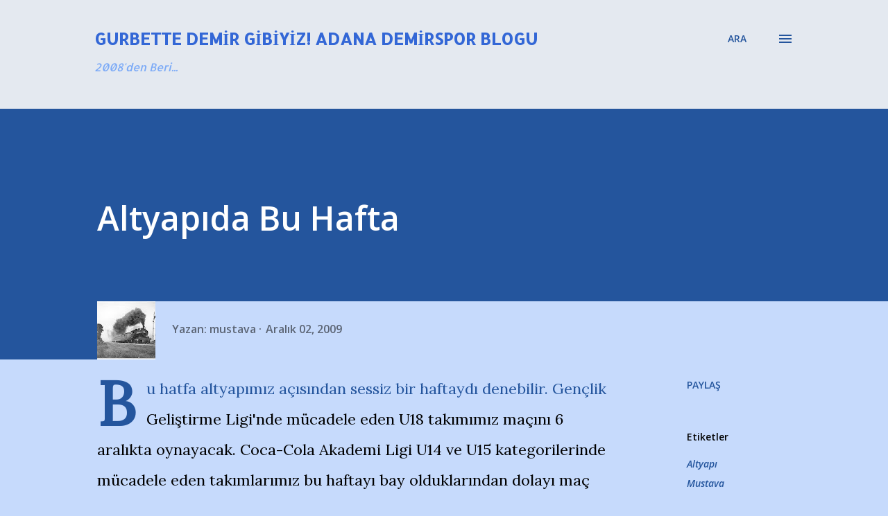

--- FILE ---
content_type: text/html; charset=UTF-8
request_url: http://www.adanademirspor.net/2009/12/altyapda-bu-hafta.html?showComment=1259762489052
body_size: 30224
content:
<!DOCTYPE html>
<html dir='ltr' lang='tr' xmlns='http://www.w3.org/1999/xhtml' xmlns:b='http://www.google.com/2005/gml/b' xmlns:data='http://www.google.com/2005/gml/data' xmlns:expr='http://www.google.com/2005/gml/expr'>
<head>
<!-- Google tag (gtag.js) -->
<script async='async' src='https://www.googletagmanager.com/gtag/js?id=G-5LG9JRKRV7'></script>
<script>
  window.dataLayer = window.dataLayer || [];
  function gtag(){dataLayer.push(arguments);}
  gtag('js', new Date());

  gtag('config', 'G-5LG9JRKRV7');
</script>
<meta content='width=device-width, initial-scale=1' name='viewport'/>
<title>Altyapıda Bu Hafta</title>
<meta content='text/html; charset=UTF-8' http-equiv='Content-Type'/>
<!-- Chrome, Firefox OS and Opera -->
<meta content='#C6DAFC' name='theme-color'/>
<!-- Windows Phone -->
<meta content='#C6DAFC' name='msapplication-navbutton-color'/>
<meta content='blogger' name='generator'/>
<link href='http://www.adanademirspor.net/favicon.ico' rel='icon' type='image/x-icon'/>
<link href='http://www.adanademirspor.net/2009/12/altyapda-bu-hafta.html' rel='canonical'/>
<link rel="alternate" type="application/atom+xml" title="Gurbette Demir Gibiyiz!  Adana Demirspor Blogu - Atom" href="http://www.adanademirspor.net/feeds/posts/default" />
<link rel="alternate" type="application/rss+xml" title="Gurbette Demir Gibiyiz!  Adana Demirspor Blogu - RSS" href="http://www.adanademirspor.net/feeds/posts/default?alt=rss" />
<link rel="service.post" type="application/atom+xml" title="Gurbette Demir Gibiyiz!  Adana Demirspor Blogu - Atom" href="https://www.blogger.com/feeds/3159265441747652720/posts/default" />

<link rel="alternate" type="application/atom+xml" title="Gurbette Demir Gibiyiz!  Adana Demirspor Blogu - Atom" href="http://www.adanademirspor.net/feeds/4216332767200614976/comments/default" />
<!--Can't find substitution for tag [blog.ieCssRetrofitLinks]-->
<link href='https://blogger.googleusercontent.com/img/b/R29vZ2xl/AVvXsEi3bjGY7fkfpr9AZEAa1_OlGwiVeDNw24jEY3TP3BiRx_pU6c8yGydbAYbnI6lTff8dMPtTedFC5v5WSc71ruoKSh2pkEecJeEaCkSWHT9dDs1iKFIqj8CR9R1v0nBaB9fzDZER1tFoCeg/s320/U16_.bmp' rel='image_src'/>
<meta content='http://www.adanademirspor.net/2009/12/altyapda-bu-hafta.html' property='og:url'/>
<meta content='Altyapıda Bu Hafta' property='og:title'/>
<meta content='Adana Demirspor Gurbette Demir Gibiyiz Taraftar Blogu. Maç sonucu, maç analizi. Demirspor başkanı kim? Murat Sancak başkanlığı bıraktı mı?' property='og:description'/>
<meta content='https://blogger.googleusercontent.com/img/b/R29vZ2xl/AVvXsEi3bjGY7fkfpr9AZEAa1_OlGwiVeDNw24jEY3TP3BiRx_pU6c8yGydbAYbnI6lTff8dMPtTedFC5v5WSc71ruoKSh2pkEecJeEaCkSWHT9dDs1iKFIqj8CR9R1v0nBaB9fzDZER1tFoCeg/w1200-h630-p-k-no-nu/U16_.bmp' property='og:image'/>
<style type='text/css'>@font-face{font-family:'Allerta';font-style:normal;font-weight:400;font-display:swap;src:url(//fonts.gstatic.com/s/allerta/v19/TwMO-IAHRlkbx940YnYXSCiN9uc.woff2)format('woff2');unicode-range:U+0000-00FF,U+0131,U+0152-0153,U+02BB-02BC,U+02C6,U+02DA,U+02DC,U+0304,U+0308,U+0329,U+2000-206F,U+20AC,U+2122,U+2191,U+2193,U+2212,U+2215,U+FEFF,U+FFFD;}@font-face{font-family:'Allerta Stencil';font-style:normal;font-weight:400;font-display:swap;src:url(//fonts.gstatic.com/s/allertastencil/v24/HTx0L209KT-LmIE9N7OR6eiycOe1_Db29XP-vA.woff2)format('woff2');unicode-range:U+0000-00FF,U+0131,U+0152-0153,U+02BB-02BC,U+02C6,U+02DA,U+02DC,U+0304,U+0308,U+0329,U+2000-206F,U+20AC,U+2122,U+2191,U+2193,U+2212,U+2215,U+FEFF,U+FFFD;}@font-face{font-family:'Dancing Script';font-style:normal;font-weight:400;font-display:swap;src:url(//fonts.gstatic.com/s/dancingscript/v29/If2cXTr6YS-zF4S-kcSWSVi_sxjsohD9F50Ruu7BMSo3Rep8hNX6plRPjLo.woff2)format('woff2');unicode-range:U+0102-0103,U+0110-0111,U+0128-0129,U+0168-0169,U+01A0-01A1,U+01AF-01B0,U+0300-0301,U+0303-0304,U+0308-0309,U+0323,U+0329,U+1EA0-1EF9,U+20AB;}@font-face{font-family:'Dancing Script';font-style:normal;font-weight:400;font-display:swap;src:url(//fonts.gstatic.com/s/dancingscript/v29/If2cXTr6YS-zF4S-kcSWSVi_sxjsohD9F50Ruu7BMSo3ROp8hNX6plRPjLo.woff2)format('woff2');unicode-range:U+0100-02BA,U+02BD-02C5,U+02C7-02CC,U+02CE-02D7,U+02DD-02FF,U+0304,U+0308,U+0329,U+1D00-1DBF,U+1E00-1E9F,U+1EF2-1EFF,U+2020,U+20A0-20AB,U+20AD-20C0,U+2113,U+2C60-2C7F,U+A720-A7FF;}@font-face{font-family:'Dancing Script';font-style:normal;font-weight:400;font-display:swap;src:url(//fonts.gstatic.com/s/dancingscript/v29/If2cXTr6YS-zF4S-kcSWSVi_sxjsohD9F50Ruu7BMSo3Sup8hNX6plRP.woff2)format('woff2');unicode-range:U+0000-00FF,U+0131,U+0152-0153,U+02BB-02BC,U+02C6,U+02DA,U+02DC,U+0304,U+0308,U+0329,U+2000-206F,U+20AC,U+2122,U+2191,U+2193,U+2212,U+2215,U+FEFF,U+FFFD;}@font-face{font-family:'EB Garamond';font-style:italic;font-weight:600;font-display:swap;src:url(//fonts.gstatic.com/s/ebgaramond/v32/SlGFmQSNjdsmc35JDF1K5GRwUjcdlttVFm-rI7diR79wU6i1hGFJRvzr2Q.woff2)format('woff2');unicode-range:U+0460-052F,U+1C80-1C8A,U+20B4,U+2DE0-2DFF,U+A640-A69F,U+FE2E-FE2F;}@font-face{font-family:'EB Garamond';font-style:italic;font-weight:600;font-display:swap;src:url(//fonts.gstatic.com/s/ebgaramond/v32/SlGFmQSNjdsmc35JDF1K5GRwUjcdlttVFm-rI7diR795U6i1hGFJRvzr2Q.woff2)format('woff2');unicode-range:U+0301,U+0400-045F,U+0490-0491,U+04B0-04B1,U+2116;}@font-face{font-family:'EB Garamond';font-style:italic;font-weight:600;font-display:swap;src:url(//fonts.gstatic.com/s/ebgaramond/v32/SlGFmQSNjdsmc35JDF1K5GRwUjcdlttVFm-rI7diR79xU6i1hGFJRvzr2Q.woff2)format('woff2');unicode-range:U+1F00-1FFF;}@font-face{font-family:'EB Garamond';font-style:italic;font-weight:600;font-display:swap;src:url(//fonts.gstatic.com/s/ebgaramond/v32/SlGFmQSNjdsmc35JDF1K5GRwUjcdlttVFm-rI7diR79-U6i1hGFJRvzr2Q.woff2)format('woff2');unicode-range:U+0370-0377,U+037A-037F,U+0384-038A,U+038C,U+038E-03A1,U+03A3-03FF;}@font-face{font-family:'EB Garamond';font-style:italic;font-weight:600;font-display:swap;src:url(//fonts.gstatic.com/s/ebgaramond/v32/SlGFmQSNjdsmc35JDF1K5GRwUjcdlttVFm-rI7diR79yU6i1hGFJRvzr2Q.woff2)format('woff2');unicode-range:U+0102-0103,U+0110-0111,U+0128-0129,U+0168-0169,U+01A0-01A1,U+01AF-01B0,U+0300-0301,U+0303-0304,U+0308-0309,U+0323,U+0329,U+1EA0-1EF9,U+20AB;}@font-face{font-family:'EB Garamond';font-style:italic;font-weight:600;font-display:swap;src:url(//fonts.gstatic.com/s/ebgaramond/v32/SlGFmQSNjdsmc35JDF1K5GRwUjcdlttVFm-rI7diR79zU6i1hGFJRvzr2Q.woff2)format('woff2');unicode-range:U+0100-02BA,U+02BD-02C5,U+02C7-02CC,U+02CE-02D7,U+02DD-02FF,U+0304,U+0308,U+0329,U+1D00-1DBF,U+1E00-1E9F,U+1EF2-1EFF,U+2020,U+20A0-20AB,U+20AD-20C0,U+2113,U+2C60-2C7F,U+A720-A7FF;}@font-face{font-family:'EB Garamond';font-style:italic;font-weight:600;font-display:swap;src:url(//fonts.gstatic.com/s/ebgaramond/v32/SlGFmQSNjdsmc35JDF1K5GRwUjcdlttVFm-rI7diR799U6i1hGFJRvw.woff2)format('woff2');unicode-range:U+0000-00FF,U+0131,U+0152-0153,U+02BB-02BC,U+02C6,U+02DA,U+02DC,U+0304,U+0308,U+0329,U+2000-206F,U+20AC,U+2122,U+2191,U+2193,U+2212,U+2215,U+FEFF,U+FFFD;}@font-face{font-family:'EB Garamond';font-style:normal;font-weight:400;font-display:swap;src:url(//fonts.gstatic.com/s/ebgaramond/v32/SlGDmQSNjdsmc35JDF1K5E55YMjF_7DPuGi-6_RkCY9_WamXgHlIbvw.woff2)format('woff2');unicode-range:U+0460-052F,U+1C80-1C8A,U+20B4,U+2DE0-2DFF,U+A640-A69F,U+FE2E-FE2F;}@font-face{font-family:'EB Garamond';font-style:normal;font-weight:400;font-display:swap;src:url(//fonts.gstatic.com/s/ebgaramond/v32/SlGDmQSNjdsmc35JDF1K5E55YMjF_7DPuGi-6_RkAI9_WamXgHlIbvw.woff2)format('woff2');unicode-range:U+0301,U+0400-045F,U+0490-0491,U+04B0-04B1,U+2116;}@font-face{font-family:'EB Garamond';font-style:normal;font-weight:400;font-display:swap;src:url(//fonts.gstatic.com/s/ebgaramond/v32/SlGDmQSNjdsmc35JDF1K5E55YMjF_7DPuGi-6_RkCI9_WamXgHlIbvw.woff2)format('woff2');unicode-range:U+1F00-1FFF;}@font-face{font-family:'EB Garamond';font-style:normal;font-weight:400;font-display:swap;src:url(//fonts.gstatic.com/s/ebgaramond/v32/SlGDmQSNjdsmc35JDF1K5E55YMjF_7DPuGi-6_RkB49_WamXgHlIbvw.woff2)format('woff2');unicode-range:U+0370-0377,U+037A-037F,U+0384-038A,U+038C,U+038E-03A1,U+03A3-03FF;}@font-face{font-family:'EB Garamond';font-style:normal;font-weight:400;font-display:swap;src:url(//fonts.gstatic.com/s/ebgaramond/v32/SlGDmQSNjdsmc35JDF1K5E55YMjF_7DPuGi-6_RkC49_WamXgHlIbvw.woff2)format('woff2');unicode-range:U+0102-0103,U+0110-0111,U+0128-0129,U+0168-0169,U+01A0-01A1,U+01AF-01B0,U+0300-0301,U+0303-0304,U+0308-0309,U+0323,U+0329,U+1EA0-1EF9,U+20AB;}@font-face{font-family:'EB Garamond';font-style:normal;font-weight:400;font-display:swap;src:url(//fonts.gstatic.com/s/ebgaramond/v32/SlGDmQSNjdsmc35JDF1K5E55YMjF_7DPuGi-6_RkCo9_WamXgHlIbvw.woff2)format('woff2');unicode-range:U+0100-02BA,U+02BD-02C5,U+02C7-02CC,U+02CE-02D7,U+02DD-02FF,U+0304,U+0308,U+0329,U+1D00-1DBF,U+1E00-1E9F,U+1EF2-1EFF,U+2020,U+20A0-20AB,U+20AD-20C0,U+2113,U+2C60-2C7F,U+A720-A7FF;}@font-face{font-family:'EB Garamond';font-style:normal;font-weight:400;font-display:swap;src:url(//fonts.gstatic.com/s/ebgaramond/v32/SlGDmQSNjdsmc35JDF1K5E55YMjF_7DPuGi-6_RkBI9_WamXgHlI.woff2)format('woff2');unicode-range:U+0000-00FF,U+0131,U+0152-0153,U+02BB-02BC,U+02C6,U+02DA,U+02DC,U+0304,U+0308,U+0329,U+2000-206F,U+20AC,U+2122,U+2191,U+2193,U+2212,U+2215,U+FEFF,U+FFFD;}@font-face{font-family:'Lato';font-style:italic;font-weight:700;font-display:swap;src:url(//fonts.gstatic.com/s/lato/v25/S6u_w4BMUTPHjxsI5wq_FQftx9897sxZ.woff2)format('woff2');unicode-range:U+0100-02BA,U+02BD-02C5,U+02C7-02CC,U+02CE-02D7,U+02DD-02FF,U+0304,U+0308,U+0329,U+1D00-1DBF,U+1E00-1E9F,U+1EF2-1EFF,U+2020,U+20A0-20AB,U+20AD-20C0,U+2113,U+2C60-2C7F,U+A720-A7FF;}@font-face{font-family:'Lato';font-style:italic;font-weight:700;font-display:swap;src:url(//fonts.gstatic.com/s/lato/v25/S6u_w4BMUTPHjxsI5wq_Gwftx9897g.woff2)format('woff2');unicode-range:U+0000-00FF,U+0131,U+0152-0153,U+02BB-02BC,U+02C6,U+02DA,U+02DC,U+0304,U+0308,U+0329,U+2000-206F,U+20AC,U+2122,U+2191,U+2193,U+2212,U+2215,U+FEFF,U+FFFD;}@font-face{font-family:'Lato';font-style:normal;font-weight:400;font-display:swap;src:url(//fonts.gstatic.com/s/lato/v25/S6uyw4BMUTPHjxAwXiWtFCfQ7A.woff2)format('woff2');unicode-range:U+0100-02BA,U+02BD-02C5,U+02C7-02CC,U+02CE-02D7,U+02DD-02FF,U+0304,U+0308,U+0329,U+1D00-1DBF,U+1E00-1E9F,U+1EF2-1EFF,U+2020,U+20A0-20AB,U+20AD-20C0,U+2113,U+2C60-2C7F,U+A720-A7FF;}@font-face{font-family:'Lato';font-style:normal;font-weight:400;font-display:swap;src:url(//fonts.gstatic.com/s/lato/v25/S6uyw4BMUTPHjx4wXiWtFCc.woff2)format('woff2');unicode-range:U+0000-00FF,U+0131,U+0152-0153,U+02BB-02BC,U+02C6,U+02DA,U+02DC,U+0304,U+0308,U+0329,U+2000-206F,U+20AC,U+2122,U+2191,U+2193,U+2212,U+2215,U+FEFF,U+FFFD;}@font-face{font-family:'Lato';font-style:normal;font-weight:700;font-display:swap;src:url(//fonts.gstatic.com/s/lato/v25/S6u9w4BMUTPHh6UVSwaPGQ3q5d0N7w.woff2)format('woff2');unicode-range:U+0100-02BA,U+02BD-02C5,U+02C7-02CC,U+02CE-02D7,U+02DD-02FF,U+0304,U+0308,U+0329,U+1D00-1DBF,U+1E00-1E9F,U+1EF2-1EFF,U+2020,U+20A0-20AB,U+20AD-20C0,U+2113,U+2C60-2C7F,U+A720-A7FF;}@font-face{font-family:'Lato';font-style:normal;font-weight:700;font-display:swap;src:url(//fonts.gstatic.com/s/lato/v25/S6u9w4BMUTPHh6UVSwiPGQ3q5d0.woff2)format('woff2');unicode-range:U+0000-00FF,U+0131,U+0152-0153,U+02BB-02BC,U+02C6,U+02DA,U+02DC,U+0304,U+0308,U+0329,U+2000-206F,U+20AC,U+2122,U+2191,U+2193,U+2212,U+2215,U+FEFF,U+FFFD;}@font-face{font-family:'Lato';font-style:normal;font-weight:900;font-display:swap;src:url(//fonts.gstatic.com/s/lato/v25/S6u9w4BMUTPHh50XSwaPGQ3q5d0N7w.woff2)format('woff2');unicode-range:U+0100-02BA,U+02BD-02C5,U+02C7-02CC,U+02CE-02D7,U+02DD-02FF,U+0304,U+0308,U+0329,U+1D00-1DBF,U+1E00-1E9F,U+1EF2-1EFF,U+2020,U+20A0-20AB,U+20AD-20C0,U+2113,U+2C60-2C7F,U+A720-A7FF;}@font-face{font-family:'Lato';font-style:normal;font-weight:900;font-display:swap;src:url(//fonts.gstatic.com/s/lato/v25/S6u9w4BMUTPHh50XSwiPGQ3q5d0.woff2)format('woff2');unicode-range:U+0000-00FF,U+0131,U+0152-0153,U+02BB-02BC,U+02C6,U+02DA,U+02DC,U+0304,U+0308,U+0329,U+2000-206F,U+20AC,U+2122,U+2191,U+2193,U+2212,U+2215,U+FEFF,U+FFFD;}@font-face{font-family:'Lora';font-style:normal;font-weight:400;font-display:swap;src:url(//fonts.gstatic.com/s/lora/v37/0QI6MX1D_JOuGQbT0gvTJPa787weuxJMkq18ndeYxZ2JTg.woff2)format('woff2');unicode-range:U+0460-052F,U+1C80-1C8A,U+20B4,U+2DE0-2DFF,U+A640-A69F,U+FE2E-FE2F;}@font-face{font-family:'Lora';font-style:normal;font-weight:400;font-display:swap;src:url(//fonts.gstatic.com/s/lora/v37/0QI6MX1D_JOuGQbT0gvTJPa787weuxJFkq18ndeYxZ2JTg.woff2)format('woff2');unicode-range:U+0301,U+0400-045F,U+0490-0491,U+04B0-04B1,U+2116;}@font-face{font-family:'Lora';font-style:normal;font-weight:400;font-display:swap;src:url(//fonts.gstatic.com/s/lora/v37/0QI6MX1D_JOuGQbT0gvTJPa787weuxI9kq18ndeYxZ2JTg.woff2)format('woff2');unicode-range:U+0302-0303,U+0305,U+0307-0308,U+0310,U+0312,U+0315,U+031A,U+0326-0327,U+032C,U+032F-0330,U+0332-0333,U+0338,U+033A,U+0346,U+034D,U+0391-03A1,U+03A3-03A9,U+03B1-03C9,U+03D1,U+03D5-03D6,U+03F0-03F1,U+03F4-03F5,U+2016-2017,U+2034-2038,U+203C,U+2040,U+2043,U+2047,U+2050,U+2057,U+205F,U+2070-2071,U+2074-208E,U+2090-209C,U+20D0-20DC,U+20E1,U+20E5-20EF,U+2100-2112,U+2114-2115,U+2117-2121,U+2123-214F,U+2190,U+2192,U+2194-21AE,U+21B0-21E5,U+21F1-21F2,U+21F4-2211,U+2213-2214,U+2216-22FF,U+2308-230B,U+2310,U+2319,U+231C-2321,U+2336-237A,U+237C,U+2395,U+239B-23B7,U+23D0,U+23DC-23E1,U+2474-2475,U+25AF,U+25B3,U+25B7,U+25BD,U+25C1,U+25CA,U+25CC,U+25FB,U+266D-266F,U+27C0-27FF,U+2900-2AFF,U+2B0E-2B11,U+2B30-2B4C,U+2BFE,U+3030,U+FF5B,U+FF5D,U+1D400-1D7FF,U+1EE00-1EEFF;}@font-face{font-family:'Lora';font-style:normal;font-weight:400;font-display:swap;src:url(//fonts.gstatic.com/s/lora/v37/0QI6MX1D_JOuGQbT0gvTJPa787weuxIvkq18ndeYxZ2JTg.woff2)format('woff2');unicode-range:U+0001-000C,U+000E-001F,U+007F-009F,U+20DD-20E0,U+20E2-20E4,U+2150-218F,U+2190,U+2192,U+2194-2199,U+21AF,U+21E6-21F0,U+21F3,U+2218-2219,U+2299,U+22C4-22C6,U+2300-243F,U+2440-244A,U+2460-24FF,U+25A0-27BF,U+2800-28FF,U+2921-2922,U+2981,U+29BF,U+29EB,U+2B00-2BFF,U+4DC0-4DFF,U+FFF9-FFFB,U+10140-1018E,U+10190-1019C,U+101A0,U+101D0-101FD,U+102E0-102FB,U+10E60-10E7E,U+1D2C0-1D2D3,U+1D2E0-1D37F,U+1F000-1F0FF,U+1F100-1F1AD,U+1F1E6-1F1FF,U+1F30D-1F30F,U+1F315,U+1F31C,U+1F31E,U+1F320-1F32C,U+1F336,U+1F378,U+1F37D,U+1F382,U+1F393-1F39F,U+1F3A7-1F3A8,U+1F3AC-1F3AF,U+1F3C2,U+1F3C4-1F3C6,U+1F3CA-1F3CE,U+1F3D4-1F3E0,U+1F3ED,U+1F3F1-1F3F3,U+1F3F5-1F3F7,U+1F408,U+1F415,U+1F41F,U+1F426,U+1F43F,U+1F441-1F442,U+1F444,U+1F446-1F449,U+1F44C-1F44E,U+1F453,U+1F46A,U+1F47D,U+1F4A3,U+1F4B0,U+1F4B3,U+1F4B9,U+1F4BB,U+1F4BF,U+1F4C8-1F4CB,U+1F4D6,U+1F4DA,U+1F4DF,U+1F4E3-1F4E6,U+1F4EA-1F4ED,U+1F4F7,U+1F4F9-1F4FB,U+1F4FD-1F4FE,U+1F503,U+1F507-1F50B,U+1F50D,U+1F512-1F513,U+1F53E-1F54A,U+1F54F-1F5FA,U+1F610,U+1F650-1F67F,U+1F687,U+1F68D,U+1F691,U+1F694,U+1F698,U+1F6AD,U+1F6B2,U+1F6B9-1F6BA,U+1F6BC,U+1F6C6-1F6CF,U+1F6D3-1F6D7,U+1F6E0-1F6EA,U+1F6F0-1F6F3,U+1F6F7-1F6FC,U+1F700-1F7FF,U+1F800-1F80B,U+1F810-1F847,U+1F850-1F859,U+1F860-1F887,U+1F890-1F8AD,U+1F8B0-1F8BB,U+1F8C0-1F8C1,U+1F900-1F90B,U+1F93B,U+1F946,U+1F984,U+1F996,U+1F9E9,U+1FA00-1FA6F,U+1FA70-1FA7C,U+1FA80-1FA89,U+1FA8F-1FAC6,U+1FACE-1FADC,U+1FADF-1FAE9,U+1FAF0-1FAF8,U+1FB00-1FBFF;}@font-face{font-family:'Lora';font-style:normal;font-weight:400;font-display:swap;src:url(//fonts.gstatic.com/s/lora/v37/0QI6MX1D_JOuGQbT0gvTJPa787weuxJOkq18ndeYxZ2JTg.woff2)format('woff2');unicode-range:U+0102-0103,U+0110-0111,U+0128-0129,U+0168-0169,U+01A0-01A1,U+01AF-01B0,U+0300-0301,U+0303-0304,U+0308-0309,U+0323,U+0329,U+1EA0-1EF9,U+20AB;}@font-face{font-family:'Lora';font-style:normal;font-weight:400;font-display:swap;src:url(//fonts.gstatic.com/s/lora/v37/0QI6MX1D_JOuGQbT0gvTJPa787weuxJPkq18ndeYxZ2JTg.woff2)format('woff2');unicode-range:U+0100-02BA,U+02BD-02C5,U+02C7-02CC,U+02CE-02D7,U+02DD-02FF,U+0304,U+0308,U+0329,U+1D00-1DBF,U+1E00-1E9F,U+1EF2-1EFF,U+2020,U+20A0-20AB,U+20AD-20C0,U+2113,U+2C60-2C7F,U+A720-A7FF;}@font-face{font-family:'Lora';font-style:normal;font-weight:400;font-display:swap;src:url(//fonts.gstatic.com/s/lora/v37/0QI6MX1D_JOuGQbT0gvTJPa787weuxJBkq18ndeYxZ0.woff2)format('woff2');unicode-range:U+0000-00FF,U+0131,U+0152-0153,U+02BB-02BC,U+02C6,U+02DA,U+02DC,U+0304,U+0308,U+0329,U+2000-206F,U+20AC,U+2122,U+2191,U+2193,U+2212,U+2215,U+FEFF,U+FFFD;}@font-face{font-family:'Open Sans';font-style:italic;font-weight:600;font-stretch:100%;font-display:swap;src:url(//fonts.gstatic.com/s/opensans/v44/memtYaGs126MiZpBA-UFUIcVXSCEkx2cmqvXlWqWtE6FxZCJgvAQ.woff2)format('woff2');unicode-range:U+0460-052F,U+1C80-1C8A,U+20B4,U+2DE0-2DFF,U+A640-A69F,U+FE2E-FE2F;}@font-face{font-family:'Open Sans';font-style:italic;font-weight:600;font-stretch:100%;font-display:swap;src:url(//fonts.gstatic.com/s/opensans/v44/memtYaGs126MiZpBA-UFUIcVXSCEkx2cmqvXlWqWvU6FxZCJgvAQ.woff2)format('woff2');unicode-range:U+0301,U+0400-045F,U+0490-0491,U+04B0-04B1,U+2116;}@font-face{font-family:'Open Sans';font-style:italic;font-weight:600;font-stretch:100%;font-display:swap;src:url(//fonts.gstatic.com/s/opensans/v44/memtYaGs126MiZpBA-UFUIcVXSCEkx2cmqvXlWqWtU6FxZCJgvAQ.woff2)format('woff2');unicode-range:U+1F00-1FFF;}@font-face{font-family:'Open Sans';font-style:italic;font-weight:600;font-stretch:100%;font-display:swap;src:url(//fonts.gstatic.com/s/opensans/v44/memtYaGs126MiZpBA-UFUIcVXSCEkx2cmqvXlWqWuk6FxZCJgvAQ.woff2)format('woff2');unicode-range:U+0370-0377,U+037A-037F,U+0384-038A,U+038C,U+038E-03A1,U+03A3-03FF;}@font-face{font-family:'Open Sans';font-style:italic;font-weight:600;font-stretch:100%;font-display:swap;src:url(//fonts.gstatic.com/s/opensans/v44/memtYaGs126MiZpBA-UFUIcVXSCEkx2cmqvXlWqWu06FxZCJgvAQ.woff2)format('woff2');unicode-range:U+0307-0308,U+0590-05FF,U+200C-2010,U+20AA,U+25CC,U+FB1D-FB4F;}@font-face{font-family:'Open Sans';font-style:italic;font-weight:600;font-stretch:100%;font-display:swap;src:url(//fonts.gstatic.com/s/opensans/v44/memtYaGs126MiZpBA-UFUIcVXSCEkx2cmqvXlWqWxU6FxZCJgvAQ.woff2)format('woff2');unicode-range:U+0302-0303,U+0305,U+0307-0308,U+0310,U+0312,U+0315,U+031A,U+0326-0327,U+032C,U+032F-0330,U+0332-0333,U+0338,U+033A,U+0346,U+034D,U+0391-03A1,U+03A3-03A9,U+03B1-03C9,U+03D1,U+03D5-03D6,U+03F0-03F1,U+03F4-03F5,U+2016-2017,U+2034-2038,U+203C,U+2040,U+2043,U+2047,U+2050,U+2057,U+205F,U+2070-2071,U+2074-208E,U+2090-209C,U+20D0-20DC,U+20E1,U+20E5-20EF,U+2100-2112,U+2114-2115,U+2117-2121,U+2123-214F,U+2190,U+2192,U+2194-21AE,U+21B0-21E5,U+21F1-21F2,U+21F4-2211,U+2213-2214,U+2216-22FF,U+2308-230B,U+2310,U+2319,U+231C-2321,U+2336-237A,U+237C,U+2395,U+239B-23B7,U+23D0,U+23DC-23E1,U+2474-2475,U+25AF,U+25B3,U+25B7,U+25BD,U+25C1,U+25CA,U+25CC,U+25FB,U+266D-266F,U+27C0-27FF,U+2900-2AFF,U+2B0E-2B11,U+2B30-2B4C,U+2BFE,U+3030,U+FF5B,U+FF5D,U+1D400-1D7FF,U+1EE00-1EEFF;}@font-face{font-family:'Open Sans';font-style:italic;font-weight:600;font-stretch:100%;font-display:swap;src:url(//fonts.gstatic.com/s/opensans/v44/memtYaGs126MiZpBA-UFUIcVXSCEkx2cmqvXlWqW106FxZCJgvAQ.woff2)format('woff2');unicode-range:U+0001-000C,U+000E-001F,U+007F-009F,U+20DD-20E0,U+20E2-20E4,U+2150-218F,U+2190,U+2192,U+2194-2199,U+21AF,U+21E6-21F0,U+21F3,U+2218-2219,U+2299,U+22C4-22C6,U+2300-243F,U+2440-244A,U+2460-24FF,U+25A0-27BF,U+2800-28FF,U+2921-2922,U+2981,U+29BF,U+29EB,U+2B00-2BFF,U+4DC0-4DFF,U+FFF9-FFFB,U+10140-1018E,U+10190-1019C,U+101A0,U+101D0-101FD,U+102E0-102FB,U+10E60-10E7E,U+1D2C0-1D2D3,U+1D2E0-1D37F,U+1F000-1F0FF,U+1F100-1F1AD,U+1F1E6-1F1FF,U+1F30D-1F30F,U+1F315,U+1F31C,U+1F31E,U+1F320-1F32C,U+1F336,U+1F378,U+1F37D,U+1F382,U+1F393-1F39F,U+1F3A7-1F3A8,U+1F3AC-1F3AF,U+1F3C2,U+1F3C4-1F3C6,U+1F3CA-1F3CE,U+1F3D4-1F3E0,U+1F3ED,U+1F3F1-1F3F3,U+1F3F5-1F3F7,U+1F408,U+1F415,U+1F41F,U+1F426,U+1F43F,U+1F441-1F442,U+1F444,U+1F446-1F449,U+1F44C-1F44E,U+1F453,U+1F46A,U+1F47D,U+1F4A3,U+1F4B0,U+1F4B3,U+1F4B9,U+1F4BB,U+1F4BF,U+1F4C8-1F4CB,U+1F4D6,U+1F4DA,U+1F4DF,U+1F4E3-1F4E6,U+1F4EA-1F4ED,U+1F4F7,U+1F4F9-1F4FB,U+1F4FD-1F4FE,U+1F503,U+1F507-1F50B,U+1F50D,U+1F512-1F513,U+1F53E-1F54A,U+1F54F-1F5FA,U+1F610,U+1F650-1F67F,U+1F687,U+1F68D,U+1F691,U+1F694,U+1F698,U+1F6AD,U+1F6B2,U+1F6B9-1F6BA,U+1F6BC,U+1F6C6-1F6CF,U+1F6D3-1F6D7,U+1F6E0-1F6EA,U+1F6F0-1F6F3,U+1F6F7-1F6FC,U+1F700-1F7FF,U+1F800-1F80B,U+1F810-1F847,U+1F850-1F859,U+1F860-1F887,U+1F890-1F8AD,U+1F8B0-1F8BB,U+1F8C0-1F8C1,U+1F900-1F90B,U+1F93B,U+1F946,U+1F984,U+1F996,U+1F9E9,U+1FA00-1FA6F,U+1FA70-1FA7C,U+1FA80-1FA89,U+1FA8F-1FAC6,U+1FACE-1FADC,U+1FADF-1FAE9,U+1FAF0-1FAF8,U+1FB00-1FBFF;}@font-face{font-family:'Open Sans';font-style:italic;font-weight:600;font-stretch:100%;font-display:swap;src:url(//fonts.gstatic.com/s/opensans/v44/memtYaGs126MiZpBA-UFUIcVXSCEkx2cmqvXlWqWtk6FxZCJgvAQ.woff2)format('woff2');unicode-range:U+0102-0103,U+0110-0111,U+0128-0129,U+0168-0169,U+01A0-01A1,U+01AF-01B0,U+0300-0301,U+0303-0304,U+0308-0309,U+0323,U+0329,U+1EA0-1EF9,U+20AB;}@font-face{font-family:'Open Sans';font-style:italic;font-weight:600;font-stretch:100%;font-display:swap;src:url(//fonts.gstatic.com/s/opensans/v44/memtYaGs126MiZpBA-UFUIcVXSCEkx2cmqvXlWqWt06FxZCJgvAQ.woff2)format('woff2');unicode-range:U+0100-02BA,U+02BD-02C5,U+02C7-02CC,U+02CE-02D7,U+02DD-02FF,U+0304,U+0308,U+0329,U+1D00-1DBF,U+1E00-1E9F,U+1EF2-1EFF,U+2020,U+20A0-20AB,U+20AD-20C0,U+2113,U+2C60-2C7F,U+A720-A7FF;}@font-face{font-family:'Open Sans';font-style:italic;font-weight:600;font-stretch:100%;font-display:swap;src:url(//fonts.gstatic.com/s/opensans/v44/memtYaGs126MiZpBA-UFUIcVXSCEkx2cmqvXlWqWuU6FxZCJgg.woff2)format('woff2');unicode-range:U+0000-00FF,U+0131,U+0152-0153,U+02BB-02BC,U+02C6,U+02DA,U+02DC,U+0304,U+0308,U+0329,U+2000-206F,U+20AC,U+2122,U+2191,U+2193,U+2212,U+2215,U+FEFF,U+FFFD;}@font-face{font-family:'Open Sans';font-style:italic;font-weight:800;font-stretch:100%;font-display:swap;src:url(//fonts.gstatic.com/s/opensans/v44/memtYaGs126MiZpBA-UFUIcVXSCEkx2cmqvXlWqWtE6FxZCJgvAQ.woff2)format('woff2');unicode-range:U+0460-052F,U+1C80-1C8A,U+20B4,U+2DE0-2DFF,U+A640-A69F,U+FE2E-FE2F;}@font-face{font-family:'Open Sans';font-style:italic;font-weight:800;font-stretch:100%;font-display:swap;src:url(//fonts.gstatic.com/s/opensans/v44/memtYaGs126MiZpBA-UFUIcVXSCEkx2cmqvXlWqWvU6FxZCJgvAQ.woff2)format('woff2');unicode-range:U+0301,U+0400-045F,U+0490-0491,U+04B0-04B1,U+2116;}@font-face{font-family:'Open Sans';font-style:italic;font-weight:800;font-stretch:100%;font-display:swap;src:url(//fonts.gstatic.com/s/opensans/v44/memtYaGs126MiZpBA-UFUIcVXSCEkx2cmqvXlWqWtU6FxZCJgvAQ.woff2)format('woff2');unicode-range:U+1F00-1FFF;}@font-face{font-family:'Open Sans';font-style:italic;font-weight:800;font-stretch:100%;font-display:swap;src:url(//fonts.gstatic.com/s/opensans/v44/memtYaGs126MiZpBA-UFUIcVXSCEkx2cmqvXlWqWuk6FxZCJgvAQ.woff2)format('woff2');unicode-range:U+0370-0377,U+037A-037F,U+0384-038A,U+038C,U+038E-03A1,U+03A3-03FF;}@font-face{font-family:'Open Sans';font-style:italic;font-weight:800;font-stretch:100%;font-display:swap;src:url(//fonts.gstatic.com/s/opensans/v44/memtYaGs126MiZpBA-UFUIcVXSCEkx2cmqvXlWqWu06FxZCJgvAQ.woff2)format('woff2');unicode-range:U+0307-0308,U+0590-05FF,U+200C-2010,U+20AA,U+25CC,U+FB1D-FB4F;}@font-face{font-family:'Open Sans';font-style:italic;font-weight:800;font-stretch:100%;font-display:swap;src:url(//fonts.gstatic.com/s/opensans/v44/memtYaGs126MiZpBA-UFUIcVXSCEkx2cmqvXlWqWxU6FxZCJgvAQ.woff2)format('woff2');unicode-range:U+0302-0303,U+0305,U+0307-0308,U+0310,U+0312,U+0315,U+031A,U+0326-0327,U+032C,U+032F-0330,U+0332-0333,U+0338,U+033A,U+0346,U+034D,U+0391-03A1,U+03A3-03A9,U+03B1-03C9,U+03D1,U+03D5-03D6,U+03F0-03F1,U+03F4-03F5,U+2016-2017,U+2034-2038,U+203C,U+2040,U+2043,U+2047,U+2050,U+2057,U+205F,U+2070-2071,U+2074-208E,U+2090-209C,U+20D0-20DC,U+20E1,U+20E5-20EF,U+2100-2112,U+2114-2115,U+2117-2121,U+2123-214F,U+2190,U+2192,U+2194-21AE,U+21B0-21E5,U+21F1-21F2,U+21F4-2211,U+2213-2214,U+2216-22FF,U+2308-230B,U+2310,U+2319,U+231C-2321,U+2336-237A,U+237C,U+2395,U+239B-23B7,U+23D0,U+23DC-23E1,U+2474-2475,U+25AF,U+25B3,U+25B7,U+25BD,U+25C1,U+25CA,U+25CC,U+25FB,U+266D-266F,U+27C0-27FF,U+2900-2AFF,U+2B0E-2B11,U+2B30-2B4C,U+2BFE,U+3030,U+FF5B,U+FF5D,U+1D400-1D7FF,U+1EE00-1EEFF;}@font-face{font-family:'Open Sans';font-style:italic;font-weight:800;font-stretch:100%;font-display:swap;src:url(//fonts.gstatic.com/s/opensans/v44/memtYaGs126MiZpBA-UFUIcVXSCEkx2cmqvXlWqW106FxZCJgvAQ.woff2)format('woff2');unicode-range:U+0001-000C,U+000E-001F,U+007F-009F,U+20DD-20E0,U+20E2-20E4,U+2150-218F,U+2190,U+2192,U+2194-2199,U+21AF,U+21E6-21F0,U+21F3,U+2218-2219,U+2299,U+22C4-22C6,U+2300-243F,U+2440-244A,U+2460-24FF,U+25A0-27BF,U+2800-28FF,U+2921-2922,U+2981,U+29BF,U+29EB,U+2B00-2BFF,U+4DC0-4DFF,U+FFF9-FFFB,U+10140-1018E,U+10190-1019C,U+101A0,U+101D0-101FD,U+102E0-102FB,U+10E60-10E7E,U+1D2C0-1D2D3,U+1D2E0-1D37F,U+1F000-1F0FF,U+1F100-1F1AD,U+1F1E6-1F1FF,U+1F30D-1F30F,U+1F315,U+1F31C,U+1F31E,U+1F320-1F32C,U+1F336,U+1F378,U+1F37D,U+1F382,U+1F393-1F39F,U+1F3A7-1F3A8,U+1F3AC-1F3AF,U+1F3C2,U+1F3C4-1F3C6,U+1F3CA-1F3CE,U+1F3D4-1F3E0,U+1F3ED,U+1F3F1-1F3F3,U+1F3F5-1F3F7,U+1F408,U+1F415,U+1F41F,U+1F426,U+1F43F,U+1F441-1F442,U+1F444,U+1F446-1F449,U+1F44C-1F44E,U+1F453,U+1F46A,U+1F47D,U+1F4A3,U+1F4B0,U+1F4B3,U+1F4B9,U+1F4BB,U+1F4BF,U+1F4C8-1F4CB,U+1F4D6,U+1F4DA,U+1F4DF,U+1F4E3-1F4E6,U+1F4EA-1F4ED,U+1F4F7,U+1F4F9-1F4FB,U+1F4FD-1F4FE,U+1F503,U+1F507-1F50B,U+1F50D,U+1F512-1F513,U+1F53E-1F54A,U+1F54F-1F5FA,U+1F610,U+1F650-1F67F,U+1F687,U+1F68D,U+1F691,U+1F694,U+1F698,U+1F6AD,U+1F6B2,U+1F6B9-1F6BA,U+1F6BC,U+1F6C6-1F6CF,U+1F6D3-1F6D7,U+1F6E0-1F6EA,U+1F6F0-1F6F3,U+1F6F7-1F6FC,U+1F700-1F7FF,U+1F800-1F80B,U+1F810-1F847,U+1F850-1F859,U+1F860-1F887,U+1F890-1F8AD,U+1F8B0-1F8BB,U+1F8C0-1F8C1,U+1F900-1F90B,U+1F93B,U+1F946,U+1F984,U+1F996,U+1F9E9,U+1FA00-1FA6F,U+1FA70-1FA7C,U+1FA80-1FA89,U+1FA8F-1FAC6,U+1FACE-1FADC,U+1FADF-1FAE9,U+1FAF0-1FAF8,U+1FB00-1FBFF;}@font-face{font-family:'Open Sans';font-style:italic;font-weight:800;font-stretch:100%;font-display:swap;src:url(//fonts.gstatic.com/s/opensans/v44/memtYaGs126MiZpBA-UFUIcVXSCEkx2cmqvXlWqWtk6FxZCJgvAQ.woff2)format('woff2');unicode-range:U+0102-0103,U+0110-0111,U+0128-0129,U+0168-0169,U+01A0-01A1,U+01AF-01B0,U+0300-0301,U+0303-0304,U+0308-0309,U+0323,U+0329,U+1EA0-1EF9,U+20AB;}@font-face{font-family:'Open Sans';font-style:italic;font-weight:800;font-stretch:100%;font-display:swap;src:url(//fonts.gstatic.com/s/opensans/v44/memtYaGs126MiZpBA-UFUIcVXSCEkx2cmqvXlWqWt06FxZCJgvAQ.woff2)format('woff2');unicode-range:U+0100-02BA,U+02BD-02C5,U+02C7-02CC,U+02CE-02D7,U+02DD-02FF,U+0304,U+0308,U+0329,U+1D00-1DBF,U+1E00-1E9F,U+1EF2-1EFF,U+2020,U+20A0-20AB,U+20AD-20C0,U+2113,U+2C60-2C7F,U+A720-A7FF;}@font-face{font-family:'Open Sans';font-style:italic;font-weight:800;font-stretch:100%;font-display:swap;src:url(//fonts.gstatic.com/s/opensans/v44/memtYaGs126MiZpBA-UFUIcVXSCEkx2cmqvXlWqWuU6FxZCJgg.woff2)format('woff2');unicode-range:U+0000-00FF,U+0131,U+0152-0153,U+02BB-02BC,U+02C6,U+02DA,U+02DC,U+0304,U+0308,U+0329,U+2000-206F,U+20AC,U+2122,U+2191,U+2193,U+2212,U+2215,U+FEFF,U+FFFD;}@font-face{font-family:'Open Sans';font-style:normal;font-weight:400;font-stretch:100%;font-display:swap;src:url(//fonts.gstatic.com/s/opensans/v44/memvYaGs126MiZpBA-UvWbX2vVnXBbObj2OVTSKmu0SC55K5gw.woff2)format('woff2');unicode-range:U+0460-052F,U+1C80-1C8A,U+20B4,U+2DE0-2DFF,U+A640-A69F,U+FE2E-FE2F;}@font-face{font-family:'Open Sans';font-style:normal;font-weight:400;font-stretch:100%;font-display:swap;src:url(//fonts.gstatic.com/s/opensans/v44/memvYaGs126MiZpBA-UvWbX2vVnXBbObj2OVTSumu0SC55K5gw.woff2)format('woff2');unicode-range:U+0301,U+0400-045F,U+0490-0491,U+04B0-04B1,U+2116;}@font-face{font-family:'Open Sans';font-style:normal;font-weight:400;font-stretch:100%;font-display:swap;src:url(//fonts.gstatic.com/s/opensans/v44/memvYaGs126MiZpBA-UvWbX2vVnXBbObj2OVTSOmu0SC55K5gw.woff2)format('woff2');unicode-range:U+1F00-1FFF;}@font-face{font-family:'Open Sans';font-style:normal;font-weight:400;font-stretch:100%;font-display:swap;src:url(//fonts.gstatic.com/s/opensans/v44/memvYaGs126MiZpBA-UvWbX2vVnXBbObj2OVTSymu0SC55K5gw.woff2)format('woff2');unicode-range:U+0370-0377,U+037A-037F,U+0384-038A,U+038C,U+038E-03A1,U+03A3-03FF;}@font-face{font-family:'Open Sans';font-style:normal;font-weight:400;font-stretch:100%;font-display:swap;src:url(//fonts.gstatic.com/s/opensans/v44/memvYaGs126MiZpBA-UvWbX2vVnXBbObj2OVTS2mu0SC55K5gw.woff2)format('woff2');unicode-range:U+0307-0308,U+0590-05FF,U+200C-2010,U+20AA,U+25CC,U+FB1D-FB4F;}@font-face{font-family:'Open Sans';font-style:normal;font-weight:400;font-stretch:100%;font-display:swap;src:url(//fonts.gstatic.com/s/opensans/v44/memvYaGs126MiZpBA-UvWbX2vVnXBbObj2OVTVOmu0SC55K5gw.woff2)format('woff2');unicode-range:U+0302-0303,U+0305,U+0307-0308,U+0310,U+0312,U+0315,U+031A,U+0326-0327,U+032C,U+032F-0330,U+0332-0333,U+0338,U+033A,U+0346,U+034D,U+0391-03A1,U+03A3-03A9,U+03B1-03C9,U+03D1,U+03D5-03D6,U+03F0-03F1,U+03F4-03F5,U+2016-2017,U+2034-2038,U+203C,U+2040,U+2043,U+2047,U+2050,U+2057,U+205F,U+2070-2071,U+2074-208E,U+2090-209C,U+20D0-20DC,U+20E1,U+20E5-20EF,U+2100-2112,U+2114-2115,U+2117-2121,U+2123-214F,U+2190,U+2192,U+2194-21AE,U+21B0-21E5,U+21F1-21F2,U+21F4-2211,U+2213-2214,U+2216-22FF,U+2308-230B,U+2310,U+2319,U+231C-2321,U+2336-237A,U+237C,U+2395,U+239B-23B7,U+23D0,U+23DC-23E1,U+2474-2475,U+25AF,U+25B3,U+25B7,U+25BD,U+25C1,U+25CA,U+25CC,U+25FB,U+266D-266F,U+27C0-27FF,U+2900-2AFF,U+2B0E-2B11,U+2B30-2B4C,U+2BFE,U+3030,U+FF5B,U+FF5D,U+1D400-1D7FF,U+1EE00-1EEFF;}@font-face{font-family:'Open Sans';font-style:normal;font-weight:400;font-stretch:100%;font-display:swap;src:url(//fonts.gstatic.com/s/opensans/v44/memvYaGs126MiZpBA-UvWbX2vVnXBbObj2OVTUGmu0SC55K5gw.woff2)format('woff2');unicode-range:U+0001-000C,U+000E-001F,U+007F-009F,U+20DD-20E0,U+20E2-20E4,U+2150-218F,U+2190,U+2192,U+2194-2199,U+21AF,U+21E6-21F0,U+21F3,U+2218-2219,U+2299,U+22C4-22C6,U+2300-243F,U+2440-244A,U+2460-24FF,U+25A0-27BF,U+2800-28FF,U+2921-2922,U+2981,U+29BF,U+29EB,U+2B00-2BFF,U+4DC0-4DFF,U+FFF9-FFFB,U+10140-1018E,U+10190-1019C,U+101A0,U+101D0-101FD,U+102E0-102FB,U+10E60-10E7E,U+1D2C0-1D2D3,U+1D2E0-1D37F,U+1F000-1F0FF,U+1F100-1F1AD,U+1F1E6-1F1FF,U+1F30D-1F30F,U+1F315,U+1F31C,U+1F31E,U+1F320-1F32C,U+1F336,U+1F378,U+1F37D,U+1F382,U+1F393-1F39F,U+1F3A7-1F3A8,U+1F3AC-1F3AF,U+1F3C2,U+1F3C4-1F3C6,U+1F3CA-1F3CE,U+1F3D4-1F3E0,U+1F3ED,U+1F3F1-1F3F3,U+1F3F5-1F3F7,U+1F408,U+1F415,U+1F41F,U+1F426,U+1F43F,U+1F441-1F442,U+1F444,U+1F446-1F449,U+1F44C-1F44E,U+1F453,U+1F46A,U+1F47D,U+1F4A3,U+1F4B0,U+1F4B3,U+1F4B9,U+1F4BB,U+1F4BF,U+1F4C8-1F4CB,U+1F4D6,U+1F4DA,U+1F4DF,U+1F4E3-1F4E6,U+1F4EA-1F4ED,U+1F4F7,U+1F4F9-1F4FB,U+1F4FD-1F4FE,U+1F503,U+1F507-1F50B,U+1F50D,U+1F512-1F513,U+1F53E-1F54A,U+1F54F-1F5FA,U+1F610,U+1F650-1F67F,U+1F687,U+1F68D,U+1F691,U+1F694,U+1F698,U+1F6AD,U+1F6B2,U+1F6B9-1F6BA,U+1F6BC,U+1F6C6-1F6CF,U+1F6D3-1F6D7,U+1F6E0-1F6EA,U+1F6F0-1F6F3,U+1F6F7-1F6FC,U+1F700-1F7FF,U+1F800-1F80B,U+1F810-1F847,U+1F850-1F859,U+1F860-1F887,U+1F890-1F8AD,U+1F8B0-1F8BB,U+1F8C0-1F8C1,U+1F900-1F90B,U+1F93B,U+1F946,U+1F984,U+1F996,U+1F9E9,U+1FA00-1FA6F,U+1FA70-1FA7C,U+1FA80-1FA89,U+1FA8F-1FAC6,U+1FACE-1FADC,U+1FADF-1FAE9,U+1FAF0-1FAF8,U+1FB00-1FBFF;}@font-face{font-family:'Open Sans';font-style:normal;font-weight:400;font-stretch:100%;font-display:swap;src:url(//fonts.gstatic.com/s/opensans/v44/memvYaGs126MiZpBA-UvWbX2vVnXBbObj2OVTSCmu0SC55K5gw.woff2)format('woff2');unicode-range:U+0102-0103,U+0110-0111,U+0128-0129,U+0168-0169,U+01A0-01A1,U+01AF-01B0,U+0300-0301,U+0303-0304,U+0308-0309,U+0323,U+0329,U+1EA0-1EF9,U+20AB;}@font-face{font-family:'Open Sans';font-style:normal;font-weight:400;font-stretch:100%;font-display:swap;src:url(//fonts.gstatic.com/s/opensans/v44/memvYaGs126MiZpBA-UvWbX2vVnXBbObj2OVTSGmu0SC55K5gw.woff2)format('woff2');unicode-range:U+0100-02BA,U+02BD-02C5,U+02C7-02CC,U+02CE-02D7,U+02DD-02FF,U+0304,U+0308,U+0329,U+1D00-1DBF,U+1E00-1E9F,U+1EF2-1EFF,U+2020,U+20A0-20AB,U+20AD-20C0,U+2113,U+2C60-2C7F,U+A720-A7FF;}@font-face{font-family:'Open Sans';font-style:normal;font-weight:400;font-stretch:100%;font-display:swap;src:url(//fonts.gstatic.com/s/opensans/v44/memvYaGs126MiZpBA-UvWbX2vVnXBbObj2OVTS-mu0SC55I.woff2)format('woff2');unicode-range:U+0000-00FF,U+0131,U+0152-0153,U+02BB-02BC,U+02C6,U+02DA,U+02DC,U+0304,U+0308,U+0329,U+2000-206F,U+20AC,U+2122,U+2191,U+2193,U+2212,U+2215,U+FEFF,U+FFFD;}@font-face{font-family:'Open Sans';font-style:normal;font-weight:600;font-stretch:100%;font-display:swap;src:url(//fonts.gstatic.com/s/opensans/v44/memvYaGs126MiZpBA-UvWbX2vVnXBbObj2OVTSKmu0SC55K5gw.woff2)format('woff2');unicode-range:U+0460-052F,U+1C80-1C8A,U+20B4,U+2DE0-2DFF,U+A640-A69F,U+FE2E-FE2F;}@font-face{font-family:'Open Sans';font-style:normal;font-weight:600;font-stretch:100%;font-display:swap;src:url(//fonts.gstatic.com/s/opensans/v44/memvYaGs126MiZpBA-UvWbX2vVnXBbObj2OVTSumu0SC55K5gw.woff2)format('woff2');unicode-range:U+0301,U+0400-045F,U+0490-0491,U+04B0-04B1,U+2116;}@font-face{font-family:'Open Sans';font-style:normal;font-weight:600;font-stretch:100%;font-display:swap;src:url(//fonts.gstatic.com/s/opensans/v44/memvYaGs126MiZpBA-UvWbX2vVnXBbObj2OVTSOmu0SC55K5gw.woff2)format('woff2');unicode-range:U+1F00-1FFF;}@font-face{font-family:'Open Sans';font-style:normal;font-weight:600;font-stretch:100%;font-display:swap;src:url(//fonts.gstatic.com/s/opensans/v44/memvYaGs126MiZpBA-UvWbX2vVnXBbObj2OVTSymu0SC55K5gw.woff2)format('woff2');unicode-range:U+0370-0377,U+037A-037F,U+0384-038A,U+038C,U+038E-03A1,U+03A3-03FF;}@font-face{font-family:'Open Sans';font-style:normal;font-weight:600;font-stretch:100%;font-display:swap;src:url(//fonts.gstatic.com/s/opensans/v44/memvYaGs126MiZpBA-UvWbX2vVnXBbObj2OVTS2mu0SC55K5gw.woff2)format('woff2');unicode-range:U+0307-0308,U+0590-05FF,U+200C-2010,U+20AA,U+25CC,U+FB1D-FB4F;}@font-face{font-family:'Open Sans';font-style:normal;font-weight:600;font-stretch:100%;font-display:swap;src:url(//fonts.gstatic.com/s/opensans/v44/memvYaGs126MiZpBA-UvWbX2vVnXBbObj2OVTVOmu0SC55K5gw.woff2)format('woff2');unicode-range:U+0302-0303,U+0305,U+0307-0308,U+0310,U+0312,U+0315,U+031A,U+0326-0327,U+032C,U+032F-0330,U+0332-0333,U+0338,U+033A,U+0346,U+034D,U+0391-03A1,U+03A3-03A9,U+03B1-03C9,U+03D1,U+03D5-03D6,U+03F0-03F1,U+03F4-03F5,U+2016-2017,U+2034-2038,U+203C,U+2040,U+2043,U+2047,U+2050,U+2057,U+205F,U+2070-2071,U+2074-208E,U+2090-209C,U+20D0-20DC,U+20E1,U+20E5-20EF,U+2100-2112,U+2114-2115,U+2117-2121,U+2123-214F,U+2190,U+2192,U+2194-21AE,U+21B0-21E5,U+21F1-21F2,U+21F4-2211,U+2213-2214,U+2216-22FF,U+2308-230B,U+2310,U+2319,U+231C-2321,U+2336-237A,U+237C,U+2395,U+239B-23B7,U+23D0,U+23DC-23E1,U+2474-2475,U+25AF,U+25B3,U+25B7,U+25BD,U+25C1,U+25CA,U+25CC,U+25FB,U+266D-266F,U+27C0-27FF,U+2900-2AFF,U+2B0E-2B11,U+2B30-2B4C,U+2BFE,U+3030,U+FF5B,U+FF5D,U+1D400-1D7FF,U+1EE00-1EEFF;}@font-face{font-family:'Open Sans';font-style:normal;font-weight:600;font-stretch:100%;font-display:swap;src:url(//fonts.gstatic.com/s/opensans/v44/memvYaGs126MiZpBA-UvWbX2vVnXBbObj2OVTUGmu0SC55K5gw.woff2)format('woff2');unicode-range:U+0001-000C,U+000E-001F,U+007F-009F,U+20DD-20E0,U+20E2-20E4,U+2150-218F,U+2190,U+2192,U+2194-2199,U+21AF,U+21E6-21F0,U+21F3,U+2218-2219,U+2299,U+22C4-22C6,U+2300-243F,U+2440-244A,U+2460-24FF,U+25A0-27BF,U+2800-28FF,U+2921-2922,U+2981,U+29BF,U+29EB,U+2B00-2BFF,U+4DC0-4DFF,U+FFF9-FFFB,U+10140-1018E,U+10190-1019C,U+101A0,U+101D0-101FD,U+102E0-102FB,U+10E60-10E7E,U+1D2C0-1D2D3,U+1D2E0-1D37F,U+1F000-1F0FF,U+1F100-1F1AD,U+1F1E6-1F1FF,U+1F30D-1F30F,U+1F315,U+1F31C,U+1F31E,U+1F320-1F32C,U+1F336,U+1F378,U+1F37D,U+1F382,U+1F393-1F39F,U+1F3A7-1F3A8,U+1F3AC-1F3AF,U+1F3C2,U+1F3C4-1F3C6,U+1F3CA-1F3CE,U+1F3D4-1F3E0,U+1F3ED,U+1F3F1-1F3F3,U+1F3F5-1F3F7,U+1F408,U+1F415,U+1F41F,U+1F426,U+1F43F,U+1F441-1F442,U+1F444,U+1F446-1F449,U+1F44C-1F44E,U+1F453,U+1F46A,U+1F47D,U+1F4A3,U+1F4B0,U+1F4B3,U+1F4B9,U+1F4BB,U+1F4BF,U+1F4C8-1F4CB,U+1F4D6,U+1F4DA,U+1F4DF,U+1F4E3-1F4E6,U+1F4EA-1F4ED,U+1F4F7,U+1F4F9-1F4FB,U+1F4FD-1F4FE,U+1F503,U+1F507-1F50B,U+1F50D,U+1F512-1F513,U+1F53E-1F54A,U+1F54F-1F5FA,U+1F610,U+1F650-1F67F,U+1F687,U+1F68D,U+1F691,U+1F694,U+1F698,U+1F6AD,U+1F6B2,U+1F6B9-1F6BA,U+1F6BC,U+1F6C6-1F6CF,U+1F6D3-1F6D7,U+1F6E0-1F6EA,U+1F6F0-1F6F3,U+1F6F7-1F6FC,U+1F700-1F7FF,U+1F800-1F80B,U+1F810-1F847,U+1F850-1F859,U+1F860-1F887,U+1F890-1F8AD,U+1F8B0-1F8BB,U+1F8C0-1F8C1,U+1F900-1F90B,U+1F93B,U+1F946,U+1F984,U+1F996,U+1F9E9,U+1FA00-1FA6F,U+1FA70-1FA7C,U+1FA80-1FA89,U+1FA8F-1FAC6,U+1FACE-1FADC,U+1FADF-1FAE9,U+1FAF0-1FAF8,U+1FB00-1FBFF;}@font-face{font-family:'Open Sans';font-style:normal;font-weight:600;font-stretch:100%;font-display:swap;src:url(//fonts.gstatic.com/s/opensans/v44/memvYaGs126MiZpBA-UvWbX2vVnXBbObj2OVTSCmu0SC55K5gw.woff2)format('woff2');unicode-range:U+0102-0103,U+0110-0111,U+0128-0129,U+0168-0169,U+01A0-01A1,U+01AF-01B0,U+0300-0301,U+0303-0304,U+0308-0309,U+0323,U+0329,U+1EA0-1EF9,U+20AB;}@font-face{font-family:'Open Sans';font-style:normal;font-weight:600;font-stretch:100%;font-display:swap;src:url(//fonts.gstatic.com/s/opensans/v44/memvYaGs126MiZpBA-UvWbX2vVnXBbObj2OVTSGmu0SC55K5gw.woff2)format('woff2');unicode-range:U+0100-02BA,U+02BD-02C5,U+02C7-02CC,U+02CE-02D7,U+02DD-02FF,U+0304,U+0308,U+0329,U+1D00-1DBF,U+1E00-1E9F,U+1EF2-1EFF,U+2020,U+20A0-20AB,U+20AD-20C0,U+2113,U+2C60-2C7F,U+A720-A7FF;}@font-face{font-family:'Open Sans';font-style:normal;font-weight:600;font-stretch:100%;font-display:swap;src:url(//fonts.gstatic.com/s/opensans/v44/memvYaGs126MiZpBA-UvWbX2vVnXBbObj2OVTS-mu0SC55I.woff2)format('woff2');unicode-range:U+0000-00FF,U+0131,U+0152-0153,U+02BB-02BC,U+02C6,U+02DA,U+02DC,U+0304,U+0308,U+0329,U+2000-206F,U+20AC,U+2122,U+2191,U+2193,U+2212,U+2215,U+FEFF,U+FFFD;}@font-face{font-family:'Open Sans';font-style:normal;font-weight:700;font-stretch:100%;font-display:swap;src:url(//fonts.gstatic.com/s/opensans/v44/memvYaGs126MiZpBA-UvWbX2vVnXBbObj2OVTSKmu0SC55K5gw.woff2)format('woff2');unicode-range:U+0460-052F,U+1C80-1C8A,U+20B4,U+2DE0-2DFF,U+A640-A69F,U+FE2E-FE2F;}@font-face{font-family:'Open Sans';font-style:normal;font-weight:700;font-stretch:100%;font-display:swap;src:url(//fonts.gstatic.com/s/opensans/v44/memvYaGs126MiZpBA-UvWbX2vVnXBbObj2OVTSumu0SC55K5gw.woff2)format('woff2');unicode-range:U+0301,U+0400-045F,U+0490-0491,U+04B0-04B1,U+2116;}@font-face{font-family:'Open Sans';font-style:normal;font-weight:700;font-stretch:100%;font-display:swap;src:url(//fonts.gstatic.com/s/opensans/v44/memvYaGs126MiZpBA-UvWbX2vVnXBbObj2OVTSOmu0SC55K5gw.woff2)format('woff2');unicode-range:U+1F00-1FFF;}@font-face{font-family:'Open Sans';font-style:normal;font-weight:700;font-stretch:100%;font-display:swap;src:url(//fonts.gstatic.com/s/opensans/v44/memvYaGs126MiZpBA-UvWbX2vVnXBbObj2OVTSymu0SC55K5gw.woff2)format('woff2');unicode-range:U+0370-0377,U+037A-037F,U+0384-038A,U+038C,U+038E-03A1,U+03A3-03FF;}@font-face{font-family:'Open Sans';font-style:normal;font-weight:700;font-stretch:100%;font-display:swap;src:url(//fonts.gstatic.com/s/opensans/v44/memvYaGs126MiZpBA-UvWbX2vVnXBbObj2OVTS2mu0SC55K5gw.woff2)format('woff2');unicode-range:U+0307-0308,U+0590-05FF,U+200C-2010,U+20AA,U+25CC,U+FB1D-FB4F;}@font-face{font-family:'Open Sans';font-style:normal;font-weight:700;font-stretch:100%;font-display:swap;src:url(//fonts.gstatic.com/s/opensans/v44/memvYaGs126MiZpBA-UvWbX2vVnXBbObj2OVTVOmu0SC55K5gw.woff2)format('woff2');unicode-range:U+0302-0303,U+0305,U+0307-0308,U+0310,U+0312,U+0315,U+031A,U+0326-0327,U+032C,U+032F-0330,U+0332-0333,U+0338,U+033A,U+0346,U+034D,U+0391-03A1,U+03A3-03A9,U+03B1-03C9,U+03D1,U+03D5-03D6,U+03F0-03F1,U+03F4-03F5,U+2016-2017,U+2034-2038,U+203C,U+2040,U+2043,U+2047,U+2050,U+2057,U+205F,U+2070-2071,U+2074-208E,U+2090-209C,U+20D0-20DC,U+20E1,U+20E5-20EF,U+2100-2112,U+2114-2115,U+2117-2121,U+2123-214F,U+2190,U+2192,U+2194-21AE,U+21B0-21E5,U+21F1-21F2,U+21F4-2211,U+2213-2214,U+2216-22FF,U+2308-230B,U+2310,U+2319,U+231C-2321,U+2336-237A,U+237C,U+2395,U+239B-23B7,U+23D0,U+23DC-23E1,U+2474-2475,U+25AF,U+25B3,U+25B7,U+25BD,U+25C1,U+25CA,U+25CC,U+25FB,U+266D-266F,U+27C0-27FF,U+2900-2AFF,U+2B0E-2B11,U+2B30-2B4C,U+2BFE,U+3030,U+FF5B,U+FF5D,U+1D400-1D7FF,U+1EE00-1EEFF;}@font-face{font-family:'Open Sans';font-style:normal;font-weight:700;font-stretch:100%;font-display:swap;src:url(//fonts.gstatic.com/s/opensans/v44/memvYaGs126MiZpBA-UvWbX2vVnXBbObj2OVTUGmu0SC55K5gw.woff2)format('woff2');unicode-range:U+0001-000C,U+000E-001F,U+007F-009F,U+20DD-20E0,U+20E2-20E4,U+2150-218F,U+2190,U+2192,U+2194-2199,U+21AF,U+21E6-21F0,U+21F3,U+2218-2219,U+2299,U+22C4-22C6,U+2300-243F,U+2440-244A,U+2460-24FF,U+25A0-27BF,U+2800-28FF,U+2921-2922,U+2981,U+29BF,U+29EB,U+2B00-2BFF,U+4DC0-4DFF,U+FFF9-FFFB,U+10140-1018E,U+10190-1019C,U+101A0,U+101D0-101FD,U+102E0-102FB,U+10E60-10E7E,U+1D2C0-1D2D3,U+1D2E0-1D37F,U+1F000-1F0FF,U+1F100-1F1AD,U+1F1E6-1F1FF,U+1F30D-1F30F,U+1F315,U+1F31C,U+1F31E,U+1F320-1F32C,U+1F336,U+1F378,U+1F37D,U+1F382,U+1F393-1F39F,U+1F3A7-1F3A8,U+1F3AC-1F3AF,U+1F3C2,U+1F3C4-1F3C6,U+1F3CA-1F3CE,U+1F3D4-1F3E0,U+1F3ED,U+1F3F1-1F3F3,U+1F3F5-1F3F7,U+1F408,U+1F415,U+1F41F,U+1F426,U+1F43F,U+1F441-1F442,U+1F444,U+1F446-1F449,U+1F44C-1F44E,U+1F453,U+1F46A,U+1F47D,U+1F4A3,U+1F4B0,U+1F4B3,U+1F4B9,U+1F4BB,U+1F4BF,U+1F4C8-1F4CB,U+1F4D6,U+1F4DA,U+1F4DF,U+1F4E3-1F4E6,U+1F4EA-1F4ED,U+1F4F7,U+1F4F9-1F4FB,U+1F4FD-1F4FE,U+1F503,U+1F507-1F50B,U+1F50D,U+1F512-1F513,U+1F53E-1F54A,U+1F54F-1F5FA,U+1F610,U+1F650-1F67F,U+1F687,U+1F68D,U+1F691,U+1F694,U+1F698,U+1F6AD,U+1F6B2,U+1F6B9-1F6BA,U+1F6BC,U+1F6C6-1F6CF,U+1F6D3-1F6D7,U+1F6E0-1F6EA,U+1F6F0-1F6F3,U+1F6F7-1F6FC,U+1F700-1F7FF,U+1F800-1F80B,U+1F810-1F847,U+1F850-1F859,U+1F860-1F887,U+1F890-1F8AD,U+1F8B0-1F8BB,U+1F8C0-1F8C1,U+1F900-1F90B,U+1F93B,U+1F946,U+1F984,U+1F996,U+1F9E9,U+1FA00-1FA6F,U+1FA70-1FA7C,U+1FA80-1FA89,U+1FA8F-1FAC6,U+1FACE-1FADC,U+1FADF-1FAE9,U+1FAF0-1FAF8,U+1FB00-1FBFF;}@font-face{font-family:'Open Sans';font-style:normal;font-weight:700;font-stretch:100%;font-display:swap;src:url(//fonts.gstatic.com/s/opensans/v44/memvYaGs126MiZpBA-UvWbX2vVnXBbObj2OVTSCmu0SC55K5gw.woff2)format('woff2');unicode-range:U+0102-0103,U+0110-0111,U+0128-0129,U+0168-0169,U+01A0-01A1,U+01AF-01B0,U+0300-0301,U+0303-0304,U+0308-0309,U+0323,U+0329,U+1EA0-1EF9,U+20AB;}@font-face{font-family:'Open Sans';font-style:normal;font-weight:700;font-stretch:100%;font-display:swap;src:url(//fonts.gstatic.com/s/opensans/v44/memvYaGs126MiZpBA-UvWbX2vVnXBbObj2OVTSGmu0SC55K5gw.woff2)format('woff2');unicode-range:U+0100-02BA,U+02BD-02C5,U+02C7-02CC,U+02CE-02D7,U+02DD-02FF,U+0304,U+0308,U+0329,U+1D00-1DBF,U+1E00-1E9F,U+1EF2-1EFF,U+2020,U+20A0-20AB,U+20AD-20C0,U+2113,U+2C60-2C7F,U+A720-A7FF;}@font-face{font-family:'Open Sans';font-style:normal;font-weight:700;font-stretch:100%;font-display:swap;src:url(//fonts.gstatic.com/s/opensans/v44/memvYaGs126MiZpBA-UvWbX2vVnXBbObj2OVTS-mu0SC55I.woff2)format('woff2');unicode-range:U+0000-00FF,U+0131,U+0152-0153,U+02BB-02BC,U+02C6,U+02DA,U+02DC,U+0304,U+0308,U+0329,U+2000-206F,U+20AC,U+2122,U+2191,U+2193,U+2212,U+2215,U+FEFF,U+FFFD;}</style>
<style id='page-skin-1' type='text/css'><!--
/*! normalize.css v3.0.1 | MIT License | git.io/normalize */html{font-family:sans-serif;-ms-text-size-adjust:100%;-webkit-text-size-adjust:100%}body{margin:0}article,aside,details,figcaption,figure,footer,header,hgroup,main,nav,section,summary{display:block}audio,canvas,progress,video{display:inline-block;vertical-align:baseline}audio:not([controls]){display:none;height:0}[hidden],template{display:none}a{background:transparent}a:active,a:hover{outline:0}abbr[title]{border-bottom:1px dotted}b,strong{font-weight:bold}dfn{font-style:italic}h1{font-size:2em;margin:.67em 0}mark{background:#ff0;color:#000}small{font-size:80%}sub,sup{font-size:75%;line-height:0;position:relative;vertical-align:baseline}sup{top:-0.5em}sub{bottom:-0.25em}img{border:0}svg:not(:root){overflow:hidden}figure{margin:1em 40px}hr{-moz-box-sizing:content-box;box-sizing:content-box;height:0}pre{overflow:auto}code,kbd,pre,samp{font-family:monospace,monospace;font-size:1em}button,input,optgroup,select,textarea{color:inherit;font:inherit;margin:0}button{overflow:visible}button,select{text-transform:none}button,html input[type="button"],input[type="reset"],input[type="submit"]{-webkit-appearance:button;cursor:pointer}button[disabled],html input[disabled]{cursor:default}button::-moz-focus-inner,input::-moz-focus-inner{border:0;padding:0}input{line-height:normal}input[type="checkbox"],input[type="radio"]{box-sizing:border-box;padding:0}input[type="number"]::-webkit-inner-spin-button,input[type="number"]::-webkit-outer-spin-button{height:auto}input[type="search"]{-webkit-appearance:textfield;-moz-box-sizing:content-box;-webkit-box-sizing:content-box;box-sizing:content-box}input[type="search"]::-webkit-search-cancel-button,input[type="search"]::-webkit-search-decoration{-webkit-appearance:none}fieldset{border:1px solid #c0c0c0;margin:0 2px;padding:.35em .625em .75em}legend{border:0;padding:0}textarea{overflow:auto}optgroup{font-weight:bold}table{border-collapse:collapse;border-spacing:0}td,th{padding:0}
body{
overflow-wrap:break-word;
word-break:break-word;
word-wrap:break-word
}
.hidden{
display:none
}
.invisible{
visibility:hidden
}
.container::after,.float-container::after{
clear:both;
content:"";
display:table
}
.clearboth{
clear:both
}
#comments .comment .comment-actions,.subscribe-popup .FollowByEmail .follow-by-email-submit,.widget.Profile .profile-link{
background:0 0;
border:0;
box-shadow:none;
color:#24559d;
cursor:pointer;
font-size:14px;
font-weight:700;
outline:0;
text-decoration:none;
text-transform:uppercase;
width:auto
}
.dim-overlay{
background-color:rgba(0,0,0,.54);
height:100vh;
left:0;
position:fixed;
top:0;
width:100%
}
#sharing-dim-overlay{
background-color:transparent
}
input::-ms-clear{
display:none
}
.blogger-logo,.svg-icon-24.blogger-logo{
fill:#ff9800;
opacity:1
}
.loading-spinner-large{
-webkit-animation:mspin-rotate 1.568s infinite linear;
animation:mspin-rotate 1.568s infinite linear;
height:48px;
overflow:hidden;
position:absolute;
width:48px;
z-index:200
}
.loading-spinner-large>div{
-webkit-animation:mspin-revrot 5332ms infinite steps(4);
animation:mspin-revrot 5332ms infinite steps(4)
}
.loading-spinner-large>div>div{
-webkit-animation:mspin-singlecolor-large-film 1333ms infinite steps(81);
animation:mspin-singlecolor-large-film 1333ms infinite steps(81);
background-size:100%;
height:48px;
width:3888px
}
.mspin-black-large>div>div,.mspin-grey_54-large>div>div{
background-image:url(https://www.blogblog.com/indie/mspin_black_large.svg)
}
.mspin-white-large>div>div{
background-image:url(https://www.blogblog.com/indie/mspin_white_large.svg)
}
.mspin-grey_54-large{
opacity:.54
}
@-webkit-keyframes mspin-singlecolor-large-film{
from{
-webkit-transform:translateX(0);
transform:translateX(0)
}
to{
-webkit-transform:translateX(-3888px);
transform:translateX(-3888px)
}
}
@keyframes mspin-singlecolor-large-film{
from{
-webkit-transform:translateX(0);
transform:translateX(0)
}
to{
-webkit-transform:translateX(-3888px);
transform:translateX(-3888px)
}
}
@-webkit-keyframes mspin-rotate{
from{
-webkit-transform:rotate(0);
transform:rotate(0)
}
to{
-webkit-transform:rotate(360deg);
transform:rotate(360deg)
}
}
@keyframes mspin-rotate{
from{
-webkit-transform:rotate(0);
transform:rotate(0)
}
to{
-webkit-transform:rotate(360deg);
transform:rotate(360deg)
}
}
@-webkit-keyframes mspin-revrot{
from{
-webkit-transform:rotate(0);
transform:rotate(0)
}
to{
-webkit-transform:rotate(-360deg);
transform:rotate(-360deg)
}
}
@keyframes mspin-revrot{
from{
-webkit-transform:rotate(0);
transform:rotate(0)
}
to{
-webkit-transform:rotate(-360deg);
transform:rotate(-360deg)
}
}
.skip-navigation{
background-color:#fff;
box-sizing:border-box;
color:#000;
display:block;
height:0;
left:0;
line-height:50px;
overflow:hidden;
padding-top:0;
position:fixed;
text-align:center;
top:0;
-webkit-transition:box-shadow .3s,height .3s,padding-top .3s;
transition:box-shadow .3s,height .3s,padding-top .3s;
width:100%;
z-index:900
}
.skip-navigation:focus{
box-shadow:0 4px 5px 0 rgba(0,0,0,.14),0 1px 10px 0 rgba(0,0,0,.12),0 2px 4px -1px rgba(0,0,0,.2);
height:50px
}
#main{
outline:0
}
.main-heading{
position:absolute;
clip:rect(1px,1px,1px,1px);
padding:0;
border:0;
height:1px;
width:1px;
overflow:hidden
}
.Attribution{
margin-top:1em;
text-align:center
}
.Attribution .blogger img,.Attribution .blogger svg{
vertical-align:bottom
}
.Attribution .blogger img{
margin-right:.5em
}
.Attribution div{
line-height:24px;
margin-top:.5em
}
.Attribution .copyright,.Attribution .image-attribution{
font-size:.7em;
margin-top:1.5em
}
.BLOG_mobile_video_class{
display:none
}
.bg-photo{
background-attachment:scroll!important
}
body .CSS_LIGHTBOX{
z-index:900
}
.extendable .show-less,.extendable .show-more{
border-color:#24559d;
color:#24559d;
margin-top:8px
}
.extendable .show-less.hidden,.extendable .show-more.hidden{
display:none
}
.inline-ad{
display:none;
max-width:100%;
overflow:hidden
}
.adsbygoogle{
display:block
}
#cookieChoiceInfo{
bottom:0;
top:auto
}
iframe.b-hbp-video{
border:0
}
.post-body img{
max-width:100%
}
.post-body iframe{
max-width:100%
}
.post-body a[imageanchor="1"]{
display:inline-block
}
.byline{
margin-right:1em
}
.byline:last-child{
margin-right:0
}
.link-copied-dialog{
max-width:520px;
outline:0
}
.link-copied-dialog .modal-dialog-buttons{
margin-top:8px
}
.link-copied-dialog .goog-buttonset-default{
background:0 0;
border:0
}
.link-copied-dialog .goog-buttonset-default:focus{
outline:0
}
.paging-control-container{
margin-bottom:16px
}
.paging-control-container .paging-control{
display:inline-block
}
.paging-control-container .comment-range-text::after,.paging-control-container .paging-control{
color:#24559d
}
.paging-control-container .comment-range-text,.paging-control-container .paging-control{
margin-right:8px
}
.paging-control-container .comment-range-text::after,.paging-control-container .paging-control::after{
content:"\b7";
cursor:default;
padding-left:8px;
pointer-events:none
}
.paging-control-container .comment-range-text:last-child::after,.paging-control-container .paging-control:last-child::after{
content:none
}
.byline.reactions iframe{
height:20px
}
.b-notification{
color:#000;
background-color:#fff;
border-bottom:solid 1px #000;
box-sizing:border-box;
padding:16px 32px;
text-align:center
}
.b-notification.visible{
-webkit-transition:margin-top .3s cubic-bezier(.4,0,.2,1);
transition:margin-top .3s cubic-bezier(.4,0,.2,1)
}
.b-notification.invisible{
position:absolute
}
.b-notification-close{
position:absolute;
right:8px;
top:8px
}
.no-posts-message{
line-height:40px;
text-align:center
}
@media screen and (max-width:968px){
body.item-view .post-body a[imageanchor="1"][style*="float: left;"],body.item-view .post-body a[imageanchor="1"][style*="float: right;"]{
float:none!important;
clear:none!important
}
body.item-view .post-body a[imageanchor="1"] img{
display:block;
height:auto;
margin:0 auto
}
body.item-view .post-body>.separator:first-child>a[imageanchor="1"]:first-child{
margin-top:20px
}
.post-body a[imageanchor]{
display:block
}
body.item-view .post-body a[imageanchor="1"]{
margin-left:0!important;
margin-right:0!important
}
body.item-view .post-body a[imageanchor="1"]+a[imageanchor="1"]{
margin-top:16px
}
}
.item-control{
display:none
}
#comments{
border-top:1px dashed rgba(0,0,0,.54);
margin-top:20px;
padding:20px
}
#comments .comment-thread ol{
margin:0;
padding-left:0;
padding-left:0
}
#comments .comment .comment-replybox-single,#comments .comment-thread .comment-replies{
margin-left:60px
}
#comments .comment-thread .thread-count{
display:none
}
#comments .comment{
list-style-type:none;
padding:0 0 30px;
position:relative
}
#comments .comment .comment{
padding-bottom:8px
}
.comment .avatar-image-container{
position:absolute
}
.comment .avatar-image-container img{
border-radius:50%
}
.avatar-image-container svg,.comment .avatar-image-container .avatar-icon{
border-radius:50%;
border:solid 1px #24559d;
box-sizing:border-box;
fill:#24559d;
height:35px;
margin:0;
padding:7px;
width:35px
}
.comment .comment-block{
margin-top:10px;
margin-left:60px;
padding-bottom:0
}
#comments .comment-author-header-wrapper{
margin-left:40px
}
#comments .comment .thread-expanded .comment-block{
padding-bottom:20px
}
#comments .comment .comment-header .user,#comments .comment .comment-header .user a{
color:#000000;
font-style:normal;
font-weight:700
}
#comments .comment .comment-actions{
bottom:0;
margin-bottom:15px;
position:absolute
}
#comments .comment .comment-actions>*{
margin-right:8px
}
#comments .comment .comment-header .datetime{
bottom:0;
color:rgba(0,0,0,0.537);
display:inline-block;
font-size:13px;
font-style:italic;
margin-left:8px
}
#comments .comment .comment-footer .comment-timestamp a,#comments .comment .comment-header .datetime a{
color:rgba(0,0,0,0.537)
}
#comments .comment .comment-content,.comment .comment-body{
margin-top:12px;
word-break:break-word
}
.comment-body{
margin-bottom:12px
}
#comments.embed[data-num-comments="0"]{
border:0;
margin-top:0;
padding-top:0
}
#comments.embed[data-num-comments="0"] #comment-post-message,#comments.embed[data-num-comments="0"] div.comment-form>p,#comments.embed[data-num-comments="0"] p.comment-footer{
display:none
}
#comment-editor-src{
display:none
}
.comments .comments-content .loadmore.loaded{
max-height:0;
opacity:0;
overflow:hidden
}
.extendable .remaining-items{
height:0;
overflow:hidden;
-webkit-transition:height .3s cubic-bezier(.4,0,.2,1);
transition:height .3s cubic-bezier(.4,0,.2,1)
}
.extendable .remaining-items.expanded{
height:auto
}
.svg-icon-24,.svg-icon-24-button{
cursor:pointer;
height:24px;
width:24px;
min-width:24px
}
.touch-icon{
margin:-12px;
padding:12px
}
.touch-icon:active,.touch-icon:focus{
background-color:rgba(153,153,153,.4);
border-radius:50%
}
svg:not(:root).touch-icon{
overflow:visible
}
html[dir=rtl] .rtl-reversible-icon{
-webkit-transform:scaleX(-1);
-ms-transform:scaleX(-1);
transform:scaleX(-1)
}
.svg-icon-24-button,.touch-icon-button{
background:0 0;
border:0;
margin:0;
outline:0;
padding:0
}
.touch-icon-button .touch-icon:active,.touch-icon-button .touch-icon:focus{
background-color:transparent
}
.touch-icon-button:active .touch-icon,.touch-icon-button:focus .touch-icon{
background-color:rgba(153,153,153,.4);
border-radius:50%
}
.Profile .default-avatar-wrapper .avatar-icon{
border-radius:50%;
border:solid 1px #000000;
box-sizing:border-box;
fill:#000000;
margin:0
}
.Profile .individual .default-avatar-wrapper .avatar-icon{
padding:25px
}
.Profile .individual .avatar-icon,.Profile .individual .profile-img{
height:120px;
width:120px
}
.Profile .team .default-avatar-wrapper .avatar-icon{
padding:8px
}
.Profile .team .avatar-icon,.Profile .team .default-avatar-wrapper,.Profile .team .profile-img{
height:40px;
width:40px
}
.snippet-container{
margin:0;
position:relative;
overflow:hidden
}
.snippet-fade{
bottom:0;
box-sizing:border-box;
position:absolute;
width:96px
}
.snippet-fade{
right:0
}
.snippet-fade:after{
content:"\2026"
}
.snippet-fade:after{
float:right
}
.post-bottom{
-webkit-box-align:center;
-webkit-align-items:center;
-ms-flex-align:center;
align-items:center;
display:-webkit-box;
display:-webkit-flex;
display:-ms-flexbox;
display:flex;
-webkit-flex-wrap:wrap;
-ms-flex-wrap:wrap;
flex-wrap:wrap
}
.post-footer{
-webkit-box-flex:1;
-webkit-flex:1 1 auto;
-ms-flex:1 1 auto;
flex:1 1 auto;
-webkit-flex-wrap:wrap;
-ms-flex-wrap:wrap;
flex-wrap:wrap;
-webkit-box-ordinal-group:2;
-webkit-order:1;
-ms-flex-order:1;
order:1
}
.post-footer>*{
-webkit-box-flex:0;
-webkit-flex:0 1 auto;
-ms-flex:0 1 auto;
flex:0 1 auto
}
.post-footer .byline:last-child{
margin-right:1em
}
.jump-link{
-webkit-box-flex:0;
-webkit-flex:0 0 auto;
-ms-flex:0 0 auto;
flex:0 0 auto;
-webkit-box-ordinal-group:3;
-webkit-order:2;
-ms-flex-order:2;
order:2
}
.centered-top-container.sticky{
left:0;
position:fixed;
right:0;
top:0;
width:auto;
z-index:8;
-webkit-transition-property:opacity,-webkit-transform;
transition-property:opacity,-webkit-transform;
transition-property:transform,opacity;
transition-property:transform,opacity,-webkit-transform;
-webkit-transition-duration:.2s;
transition-duration:.2s;
-webkit-transition-timing-function:cubic-bezier(.4,0,.2,1);
transition-timing-function:cubic-bezier(.4,0,.2,1)
}
.centered-top-placeholder{
display:none
}
.collapsed-header .centered-top-placeholder{
display:block
}
.centered-top-container .Header .replaced h1,.centered-top-placeholder .Header .replaced h1{
display:none
}
.centered-top-container.sticky .Header .replaced h1{
display:block
}
.centered-top-container.sticky .Header .header-widget{
background:0 0
}
.centered-top-container.sticky .Header .header-image-wrapper{
display:none
}
.centered-top-container img,.centered-top-placeholder img{
max-width:100%
}
.collapsible{
-webkit-transition:height .3s cubic-bezier(.4,0,.2,1);
transition:height .3s cubic-bezier(.4,0,.2,1)
}
.collapsible,.collapsible>summary{
display:block;
overflow:hidden
}
.collapsible>:not(summary){
display:none
}
.collapsible[open]>:not(summary){
display:block
}
.collapsible:focus,.collapsible>summary:focus{
outline:0
}
.collapsible>summary{
cursor:pointer;
display:block;
padding:0
}
.collapsible:focus>summary,.collapsible>summary:focus{
background-color:transparent
}
.collapsible>summary::-webkit-details-marker{
display:none
}
.collapsible-title{
-webkit-box-align:center;
-webkit-align-items:center;
-ms-flex-align:center;
align-items:center;
display:-webkit-box;
display:-webkit-flex;
display:-ms-flexbox;
display:flex
}
.collapsible-title .title{
-webkit-box-flex:1;
-webkit-flex:1 1 auto;
-ms-flex:1 1 auto;
flex:1 1 auto;
-webkit-box-ordinal-group:1;
-webkit-order:0;
-ms-flex-order:0;
order:0;
overflow:hidden;
text-overflow:ellipsis;
white-space:nowrap
}
.collapsible-title .chevron-down,.collapsible[open] .collapsible-title .chevron-up{
display:block
}
.collapsible-title .chevron-up,.collapsible[open] .collapsible-title .chevron-down{
display:none
}
.overflowable-container{
max-height:48px;
overflow:hidden;
position:relative
}
.overflow-button{
cursor:pointer
}
#overflowable-dim-overlay{
background:0 0
}
.overflow-popup{
box-shadow:0 2px 2px 0 rgba(0,0,0,.14),0 3px 1px -2px rgba(0,0,0,.2),0 1px 5px 0 rgba(0,0,0,.12);
background-color:#C6DAFC;
left:0;
max-width:calc(100% - 32px);
position:absolute;
top:0;
visibility:hidden;
z-index:101
}
.overflow-popup ul{
list-style:none
}
.overflow-popup .tabs li,.overflow-popup li{
display:block;
height:auto
}
.overflow-popup .tabs li{
padding-left:0;
padding-right:0
}
.overflow-button.hidden,.overflow-popup .tabs li.hidden,.overflow-popup li.hidden{
display:none
}
.ripple{
position:relative
}
.ripple>*{
z-index:1
}
.splash-wrapper{
bottom:0;
left:0;
overflow:hidden;
pointer-events:none;
position:absolute;
right:0;
top:0;
z-index:0
}
.splash{
background:#ccc;
border-radius:100%;
display:block;
opacity:.6;
position:absolute;
-webkit-transform:scale(0);
-ms-transform:scale(0);
transform:scale(0)
}
.splash.animate{
-webkit-animation:ripple-effect .4s linear;
animation:ripple-effect .4s linear
}
@-webkit-keyframes ripple-effect{
100%{
opacity:0;
-webkit-transform:scale(2.5);
transform:scale(2.5)
}
}
@keyframes ripple-effect{
100%{
opacity:0;
-webkit-transform:scale(2.5);
transform:scale(2.5)
}
}
.search{
display:-webkit-box;
display:-webkit-flex;
display:-ms-flexbox;
display:flex;
line-height:24px;
width:24px
}
.search.focused{
width:100%
}
.search.focused .section{
width:100%
}
.search form{
z-index:101
}
.search h3{
display:none
}
.search form{
display:-webkit-box;
display:-webkit-flex;
display:-ms-flexbox;
display:flex;
-webkit-box-flex:1;
-webkit-flex:1 0 0;
-ms-flex:1 0 0px;
flex:1 0 0;
border-bottom:solid 1px transparent;
padding-bottom:8px
}
.search form>*{
display:none
}
.search.focused form>*{
display:block
}
.search .search-input label{
display:none
}
.centered-top-placeholder.cloned .search form{
z-index:30
}
.search.focused form{
border-color:#000000;
position:relative;
width:auto
}
.collapsed-header .centered-top-container .search.focused form{
border-bottom-color:transparent
}
.search-expand{
-webkit-box-flex:0;
-webkit-flex:0 0 auto;
-ms-flex:0 0 auto;
flex:0 0 auto
}
.search-expand-text{
display:none
}
.search-close{
display:inline;
vertical-align:middle
}
.search-input{
-webkit-box-flex:1;
-webkit-flex:1 0 1px;
-ms-flex:1 0 1px;
flex:1 0 1px
}
.search-input input{
background:0 0;
border:0;
box-sizing:border-box;
color:#000000;
display:inline-block;
outline:0;
width:calc(100% - 48px)
}
.search-input input.no-cursor{
color:transparent;
text-shadow:0 0 0 #000000
}
.collapsed-header .centered-top-container .search-action,.collapsed-header .centered-top-container .search-input input{
color:#000000
}
.collapsed-header .centered-top-container .search-input input.no-cursor{
color:transparent;
text-shadow:0 0 0 #000000
}
.collapsed-header .centered-top-container .search-input input.no-cursor:focus,.search-input input.no-cursor:focus{
outline:0
}
.search-focused>*{
visibility:hidden
}
.search-focused .search,.search-focused .search-icon{
visibility:visible
}
.search.focused .search-action{
display:block
}
.search.focused .search-action:disabled{
opacity:.3
}
.sidebar-container{
background-color:#f7f7f7;
max-width:320px;
overflow-y:auto;
-webkit-transition-property:-webkit-transform;
transition-property:-webkit-transform;
transition-property:transform;
transition-property:transform,-webkit-transform;
-webkit-transition-duration:.3s;
transition-duration:.3s;
-webkit-transition-timing-function:cubic-bezier(0,0,.2,1);
transition-timing-function:cubic-bezier(0,0,.2,1);
width:320px;
z-index:101;
-webkit-overflow-scrolling:touch
}
.sidebar-container .navigation{
line-height:0;
padding:16px
}
.sidebar-container .sidebar-back{
cursor:pointer
}
.sidebar-container .widget{
background:0 0;
margin:0 16px;
padding:16px 0
}
.sidebar-container .widget .title{
color:#3367D6;
margin:0
}
.sidebar-container .widget ul{
list-style:none;
margin:0;
padding:0
}
.sidebar-container .widget ul ul{
margin-left:1em
}
.sidebar-container .widget li{
font-size:16px;
line-height:normal
}
.sidebar-container .widget+.widget{
border-top:1px dashed #000000
}
.BlogArchive li{
margin:16px 0
}
.BlogArchive li:last-child{
margin-bottom:0
}
.Label li a{
display:inline-block
}
.BlogArchive .post-count,.Label .label-count{
float:right;
margin-left:.25em
}
.BlogArchive .post-count::before,.Label .label-count::before{
content:"("
}
.BlogArchive .post-count::after,.Label .label-count::after{
content:")"
}
.widget.Translate .skiptranslate>div{
display:block!important
}
.widget.Profile .profile-link{
display:-webkit-box;
display:-webkit-flex;
display:-ms-flexbox;
display:flex
}
.widget.Profile .team-member .default-avatar-wrapper,.widget.Profile .team-member .profile-img{
-webkit-box-flex:0;
-webkit-flex:0 0 auto;
-ms-flex:0 0 auto;
flex:0 0 auto;
margin-right:1em
}
.widget.Profile .individual .profile-link{
-webkit-box-orient:vertical;
-webkit-box-direction:normal;
-webkit-flex-direction:column;
-ms-flex-direction:column;
flex-direction:column
}
.widget.Profile .team .profile-link .profile-name{
-webkit-align-self:center;
-ms-flex-item-align:center;
align-self:center;
display:block;
-webkit-box-flex:1;
-webkit-flex:1 1 auto;
-ms-flex:1 1 auto;
flex:1 1 auto
}
.dim-overlay{
background-color:rgba(0,0,0,.54);
z-index:100
}
body.sidebar-visible{
overflow-y:hidden
}
@media screen and (max-width:1619px){
.sidebar-container{
bottom:0;
position:fixed;
top:0;
left:auto;
right:0
}
.sidebar-container.sidebar-invisible{
-webkit-transition-timing-function:cubic-bezier(.4,0,.6,1);
transition-timing-function:cubic-bezier(.4,0,.6,1);
-webkit-transform:translateX(320px);
-ms-transform:translateX(320px);
transform:translateX(320px)
}
}
.dialog{
box-shadow:0 2px 2px 0 rgba(0,0,0,.14),0 3px 1px -2px rgba(0,0,0,.2),0 1px 5px 0 rgba(0,0,0,.12);
background:#C6DAFC;
box-sizing:border-box;
color:#000000;
padding:30px;
position:fixed;
text-align:center;
width:calc(100% - 24px);
z-index:101
}
.dialog input[type=email],.dialog input[type=text]{
background-color:transparent;
border:0;
border-bottom:solid 1px rgba(0,0,0,.12);
color:#000000;
display:block;
font-family:Lora, serif;
font-size:16px;
line-height:24px;
margin:auto;
padding-bottom:7px;
outline:0;
text-align:center;
width:100%
}
.dialog input[type=email]::-webkit-input-placeholder,.dialog input[type=text]::-webkit-input-placeholder{
color:#000000
}
.dialog input[type=email]::-moz-placeholder,.dialog input[type=text]::-moz-placeholder{
color:#000000
}
.dialog input[type=email]:-ms-input-placeholder,.dialog input[type=text]:-ms-input-placeholder{
color:#000000
}
.dialog input[type=email]::-ms-input-placeholder,.dialog input[type=text]::-ms-input-placeholder{
color:#000000
}
.dialog input[type=email]::placeholder,.dialog input[type=text]::placeholder{
color:#000000
}
.dialog input[type=email]:focus,.dialog input[type=text]:focus{
border-bottom:solid 2px #24559d;
padding-bottom:6px
}
.dialog input.no-cursor{
color:transparent;
text-shadow:0 0 0 #000000
}
.dialog input.no-cursor:focus{
outline:0
}
.dialog input.no-cursor:focus{
outline:0
}
.dialog input[type=submit]{
font-family:Lora, serif
}
.dialog .goog-buttonset-default{
color:#24559d
}
.subscribe-popup{
max-width:364px
}
.subscribe-popup h3{
color:#ffffff;
font-size:1.8em;
margin-top:0
}
.subscribe-popup .FollowByEmail h3{
display:none
}
.subscribe-popup .FollowByEmail .follow-by-email-submit{
color:#24559d;
display:inline-block;
margin:0 auto;
margin-top:24px;
width:auto;
white-space:normal
}
.subscribe-popup .FollowByEmail .follow-by-email-submit:disabled{
cursor:default;
opacity:.3
}
@media (max-width:800px){
.blog-name div.widget.Subscribe{
margin-bottom:16px
}
body.item-view .blog-name div.widget.Subscribe{
margin:8px auto 16px auto;
width:100%
}
}
body#layout .bg-photo,body#layout .bg-photo-overlay{
display:none
}
body#layout .page_body{
padding:0;
position:relative;
top:0
}
body#layout .page{
display:inline-block;
left:inherit;
position:relative;
vertical-align:top;
width:540px
}
body#layout .centered{
max-width:954px
}
body#layout .navigation{
display:none
}
body#layout .sidebar-container{
display:inline-block;
width:40%
}
body#layout .hamburger-menu,body#layout .search{
display:none
}
.widget.Sharing .sharing-button{
display:none
}
.widget.Sharing .sharing-buttons li{
padding:0
}
.widget.Sharing .sharing-buttons li span{
display:none
}
.post-share-buttons{
position:relative
}
.centered-bottom .share-buttons .svg-icon-24,.share-buttons .svg-icon-24{
fill:#24559d
}
.sharing-open.touch-icon-button:active .touch-icon,.sharing-open.touch-icon-button:focus .touch-icon{
background-color:transparent
}
.share-buttons{
background-color:#C6DAFC;
border-radius:2px;
box-shadow:0 2px 2px 0 rgba(0,0,0,.14),0 3px 1px -2px rgba(0,0,0,.2),0 1px 5px 0 rgba(0,0,0,.12);
color:#24559d;
list-style:none;
margin:0;
padding:8px 0;
position:absolute;
top:-11px;
min-width:200px;
z-index:101
}
.share-buttons.hidden{
display:none
}
.sharing-button{
background:0 0;
border:0;
margin:0;
outline:0;
padding:0;
cursor:pointer
}
.share-buttons li{
margin:0;
height:48px
}
.share-buttons li:last-child{
margin-bottom:0
}
.share-buttons li .sharing-platform-button{
box-sizing:border-box;
cursor:pointer;
display:block;
height:100%;
margin-bottom:0;
padding:0 16px;
position:relative;
width:100%
}
.share-buttons li .sharing-platform-button:focus,.share-buttons li .sharing-platform-button:hover{
background-color:rgba(128,128,128,.1);
outline:0
}
.share-buttons li svg[class*=" sharing-"],.share-buttons li svg[class^=sharing-]{
position:absolute;
top:10px
}
.share-buttons li span.sharing-platform-button{
position:relative;
top:0
}
.share-buttons li .platform-sharing-text{
display:block;
font-size:16px;
line-height:48px;
white-space:nowrap
}
.share-buttons li .platform-sharing-text{
margin-left:56px
}
.flat-button{
cursor:pointer;
display:inline-block;
font-weight:700;
text-transform:uppercase;
border-radius:2px;
padding:8px;
margin:-8px
}
.flat-icon-button{
background:0 0;
border:0;
margin:0;
outline:0;
padding:0;
margin:-12px;
padding:12px;
cursor:pointer;
box-sizing:content-box;
display:inline-block;
line-height:0
}
.flat-icon-button,.flat-icon-button .splash-wrapper{
border-radius:50%
}
.flat-icon-button .splash.animate{
-webkit-animation-duration:.3s;
animation-duration:.3s
}
h1,h2,h3,h4,h5,h6{
margin:0
}
.post-body h1,.post-body h2,.post-body h3,.post-body h4,.post-body h5,.post-body h6{
margin:1em 0
}
.action-link,a{
color:#24559d;
cursor:pointer;
text-decoration:none
}
.action-link:visited,a:visited{
color:#24559d
}
.action-link:hover,a:hover{
color:#24559d
}
body{
background-color:#C6DAFC;
color:#000000;
font:normal 400 22px Lora, serif;
margin:0 auto
}
.unused{
background:#C6DAFC none repeat scroll top left
}
.dim-overlay{
z-index:100
}
.all-container{
min-height:100vh;
display:-webkit-box;
display:-webkit-flex;
display:-ms-flexbox;
display:flex;
-webkit-box-orient:vertical;
-webkit-box-direction:normal;
-webkit-flex-direction:column;
-ms-flex-direction:column;
flex-direction:column
}
body.sidebar-visible .all-container{
overflow-y:scroll
}
.page{
max-width:1280px;
width:100%
}
.Blog{
padding:0;
padding-left:136px
}
.main_content_container{
-webkit-box-flex:0;
-webkit-flex:0 0 auto;
-ms-flex:0 0 auto;
flex:0 0 auto;
margin:0 auto;
max-width:1600px;
width:100%
}
.centered-top-container{
-webkit-box-flex:0;
-webkit-flex:0 0 auto;
-ms-flex:0 0 auto;
flex:0 0 auto
}
.centered-top,.centered-top-placeholder{
box-sizing:border-box;
width:100%
}
.centered-top{
box-sizing:border-box;
margin:0 auto;
max-width:1280px;
padding:44px 136px 32px 136px;
width:100%
}
.centered-top h3{
color:#7BAAF7;
font:600 14px Open Sans, sans-serif
}
.centered{
width:100%
}
.centered-top-firstline{
display:-webkit-box;
display:-webkit-flex;
display:-ms-flexbox;
display:flex;
position:relative;
width:100%
}
.main_header_elements{
display:-webkit-box;
display:-webkit-flex;
display:-ms-flexbox;
display:flex;
-webkit-box-flex:0;
-webkit-flex:0 1 auto;
-ms-flex:0 1 auto;
flex:0 1 auto;
-webkit-box-ordinal-group:2;
-webkit-order:1;
-ms-flex-order:1;
order:1;
overflow-x:hidden;
width:100%
}
html[dir=rtl] .main_header_elements{
-webkit-box-ordinal-group:3;
-webkit-order:2;
-ms-flex-order:2;
order:2
}
body.search-view .centered-top.search-focused .blog-name{
display:none
}
.widget.Header img{
max-width:100%
}
.blog-name{
-webkit-box-flex:1;
-webkit-flex:1 1 auto;
-ms-flex:1 1 auto;
flex:1 1 auto;
min-width:0;
-webkit-box-ordinal-group:2;
-webkit-order:1;
-ms-flex-order:1;
order:1;
-webkit-transition:opacity .2s cubic-bezier(.4,0,.2,1);
transition:opacity .2s cubic-bezier(.4,0,.2,1)
}
.subscribe-section-container{
-webkit-box-flex:0;
-webkit-flex:0 0 auto;
-ms-flex:0 0 auto;
flex:0 0 auto;
-webkit-box-ordinal-group:3;
-webkit-order:2;
-ms-flex-order:2;
order:2
}
.search{
-webkit-box-flex:0;
-webkit-flex:0 0 auto;
-ms-flex:0 0 auto;
flex:0 0 auto;
-webkit-box-ordinal-group:4;
-webkit-order:3;
-ms-flex-order:3;
order:3;
line-height:24px
}
.search svg{
margin-bottom:0px;
margin-top:0px;
padding-bottom:0;
padding-top:0
}
.search,.search.focused{
display:block;
width:auto
}
.search .section{
opacity:0;
position:absolute;
right:0;
top:0;
-webkit-transition:opacity .2s cubic-bezier(.4,0,.2,1);
transition:opacity .2s cubic-bezier(.4,0,.2,1)
}
.search-expand{
background:0 0;
border:0;
margin:0;
outline:0;
padding:0;
display:block
}
.search.focused .search-expand{
visibility:hidden
}
.hamburger-menu{
float:right;
height:24px
}
.search-expand,.subscribe-section-container{
margin-left:44px
}
.hamburger-section{
-webkit-box-flex:1;
-webkit-flex:1 0 auto;
-ms-flex:1 0 auto;
flex:1 0 auto;
margin-left:44px;
-webkit-box-ordinal-group:3;
-webkit-order:2;
-ms-flex-order:2;
order:2
}
html[dir=rtl] .hamburger-section{
-webkit-box-ordinal-group:2;
-webkit-order:1;
-ms-flex-order:1;
order:1
}
.search-expand-icon{
display:none
}
.search-expand-text{
display:block
}
.search-input{
width:100%
}
.search-focused .hamburger-section{
visibility:visible
}
.centered-top-secondline .PageList ul{
margin:0;
max-height:288px;
overflow-y:hidden
}
.centered-top-secondline .PageList li{
margin-right:30px
}
.centered-top-secondline .PageList li:first-child a{
padding-left:0
}
.centered-top-secondline .PageList .overflow-popup ul{
overflow-y:auto
}
.centered-top-secondline .PageList .overflow-popup li{
display:block
}
.centered-top-secondline .PageList .overflow-popup li.hidden{
display:none
}
.overflowable-contents li{
display:inline-block;
height:48px
}
.sticky .blog-name{
overflow:hidden
}
.sticky .blog-name .widget.Header h1{
overflow:hidden;
text-overflow:ellipsis;
white-space:nowrap
}
.sticky .blog-name .widget.Header p,.sticky .centered-top-secondline{
display:none
}
.centered-top-container,.centered-top-placeholder{
background:#e4e9f0 none repeat scroll top left
}
.centered-top .svg-icon-24{
fill:#24559d
}
.blog-name h1,.blog-name h1 a{
color:#3367D6;
font:normal 700 24px Allerta Stencil;
line-height:24px;
text-transform:uppercase
}
.widget.Header .header-widget p{
font:normal 400 16px Allerta;
font-style:italic;
color:#7BAAF7;
line-height:1.6;
max-width:676px
}
.centered-top .flat-button{
color:#24559d;
cursor:pointer;
font:600 14px Open Sans, sans-serif;
line-height:24px;
text-transform:uppercase;
-webkit-transition:opacity .2s cubic-bezier(.4,0,.2,1);
transition:opacity .2s cubic-bezier(.4,0,.2,1)
}
.subscribe-button{
background:0 0;
border:0;
margin:0;
outline:0;
padding:0;
display:block
}
html[dir=ltr] .search form{
margin-right:12px
}
.search.focused .section{
opacity:1;
margin-right:36px;
width:calc(100% - 36px)
}
.search input{
border:0;
color:#7BAAF7;
font:600 16px Open Sans, sans-serif;
line-height:24px;
outline:0;
width:100%
}
.search form{
padding-bottom:0
}
.search input[type=submit]{
display:none
}
.search input::-webkit-input-placeholder{
text-transform:uppercase
}
.search input::-moz-placeholder{
text-transform:uppercase
}
.search input:-ms-input-placeholder{
text-transform:uppercase
}
.search input::-ms-input-placeholder{
text-transform:uppercase
}
.search input::placeholder{
text-transform:uppercase
}
.centered-top-secondline .dim-overlay,.search .dim-overlay{
background:0 0
}
.centered-top-secondline .PageList .overflow-button a,.centered-top-secondline .PageList li a{
color:#24559d;
font:600 14px Open Sans, sans-serif;
line-height:48px;
padding:12px
}
.centered-top-secondline .PageList li.selected a{
color:#24559d
}
.centered-top-secondline .overflow-popup .PageList li a{
color:#000000
}
.PageList ul{
padding:0
}
.sticky .search form{
border:0
}
.sticky{
box-shadow:0 0 20px 0 rgba(0,0,0,.7)
}
.sticky .centered-top{
padding-bottom:0;
padding-top:0
}
.sticky .blog-name h1,.sticky .search,.sticky .search-expand,.sticky .subscribe-button{
line-height:40px
}
.sticky .hamburger-section,.sticky .search-expand,.sticky .search.focused .search-submit{
-webkit-box-align:center;
-webkit-align-items:center;
-ms-flex-align:center;
align-items:center;
display:-webkit-box;
display:-webkit-flex;
display:-ms-flexbox;
display:flex;
height:40px
}
.subscribe-popup h3{
color:rgba(0,0,0,0.839);
font:700 24px Open Sans, sans-serif;
margin-bottom:24px
}
.subscribe-popup div.widget.FollowByEmail .follow-by-email-address{
color:rgba(0,0,0,0.839);
font:400 14px Open Sans, sans-serif
}
.subscribe-popup div.widget.FollowByEmail .follow-by-email-submit{
color:#24559d;
font:600 14px Open Sans, sans-serif;
margin-top:24px
}
.post-content{
-webkit-box-flex:0;
-webkit-flex:0 1 auto;
-ms-flex:0 1 auto;
flex:0 1 auto;
-webkit-box-ordinal-group:2;
-webkit-order:1;
-ms-flex-order:1;
order:1;
margin-right:76px;
max-width:676px;
width:100%
}
.post-filter-message{
background-color:#24559d;
color:#C6DAFC;
display:-webkit-box;
display:-webkit-flex;
display:-ms-flexbox;
display:flex;
font:600 16px Open Sans, sans-serif;
margin:40px 136px 48px 136px;
padding:10px;
position:relative
}
.post-filter-message>*{
-webkit-box-flex:0;
-webkit-flex:0 0 auto;
-ms-flex:0 0 auto;
flex:0 0 auto
}
.post-filter-message .search-query{
font-style:italic;
quotes:"\201c" "\201d" "\2018" "\2019"
}
.post-filter-message .search-query::before{
content:open-quote
}
.post-filter-message .search-query::after{
content:close-quote
}
.post-filter-message div{
display:inline-block
}
.post-filter-message a{
color:#C6DAFC;
display:inline-block;
text-transform:uppercase
}
.post-filter-description{
-webkit-box-flex:1;
-webkit-flex:1 1 auto;
-ms-flex:1 1 auto;
flex:1 1 auto;
margin-right:16px
}
.post-title{
margin-top:0
}
body.feed-view .post-outer-container{
margin-top:85px
}
body.feed-view .feed-message+.post-outer-container,body.feed-view .post-outer-container:first-child{
margin-top:0
}
.post-outer{
display:-webkit-box;
display:-webkit-flex;
display:-ms-flexbox;
display:flex;
position:relative
}
.post-outer .snippet-thumbnail{
-webkit-box-align:center;
-webkit-align-items:center;
-ms-flex-align:center;
align-items:center;
background:#000;
display:-webkit-box;
display:-webkit-flex;
display:-ms-flexbox;
display:flex;
-webkit-box-flex:0;
-webkit-flex:0 0 auto;
-ms-flex:0 0 auto;
flex:0 0 auto;
height:256px;
-webkit-box-pack:center;
-webkit-justify-content:center;
-ms-flex-pack:center;
justify-content:center;
margin-right:136px;
overflow:hidden;
-webkit-box-ordinal-group:3;
-webkit-order:2;
-ms-flex-order:2;
order:2;
position:relative;
width:256px
}
.post-outer .thumbnail-empty{
background:0 0
}
.post-outer .snippet-thumbnail-img{
background-position:center;
background-repeat:no-repeat;
background-size:cover;
width:100%;
height:100%
}
.post-outer .snippet-thumbnail img{
max-height:100%
}
.post-title-container{
margin-bottom:16px
}
.post-bottom{
-webkit-box-align:baseline;
-webkit-align-items:baseline;
-ms-flex-align:baseline;
align-items:baseline;
display:-webkit-box;
display:-webkit-flex;
display:-ms-flexbox;
display:flex;
-webkit-box-pack:justify;
-webkit-justify-content:space-between;
-ms-flex-pack:justify;
justify-content:space-between
}
.post-share-buttons-bottom{
float:left
}
.footer{
-webkit-box-flex:0;
-webkit-flex:0 0 auto;
-ms-flex:0 0 auto;
flex:0 0 auto;
margin:auto auto 0 auto;
padding-bottom:32px;
width:auto
}
.post-header-container{
margin-bottom:12px
}
.post-header-container .post-share-buttons-top{
float:right
}
.post-header-container .post-header{
float:left
}
.byline{
display:inline-block;
margin-bottom:8px
}
.byline,.byline a,.flat-button{
color:#24559d;
font:600 14px Open Sans, sans-serif
}
.flat-button.ripple .splash{
background-color:rgba(36,85,157,.4)
}
.flat-button.ripple:hover{
background-color:rgba(36,85,157,.12)
}
.post-footer .byline{
text-transform:uppercase
}
.post-comment-link{
line-height:1
}
.blog-pager{
float:right;
margin-right:468px;
margin-top:48px
}
.FeaturedPost{
margin-bottom:56px
}
.FeaturedPost h3{
margin:16px 136px 8px 136px
}
.shown-ad{
margin-bottom:85px;
margin-top:85px
}
.shown-ad .inline-ad{
display:block;
max-width:676px
}
body.feed-view .shown-ad:last-child{
display:none
}
.post-title,.post-title a{
color:#24559d;
font:700 36px Open Sans, sans-serif;
line-height:1.3333333333
}
.feed-message{
color:rgba(0,0,0,0.537);
font:600 16px Open Sans, sans-serif;
margin-bottom:52px
}
.post-header-container .byline,.post-header-container .byline a{
color:rgba(0,0,0,0.537);
font:600 16px Open Sans, sans-serif
}
.post-header-container .byline.post-author:not(:last-child)::after{
content:"\b7"
}
.post-header-container .byline.post-author:not(:last-child){
margin-right:0
}
.post-snippet-container{
font:400 20px Lora, serif
}
.sharing-button{
text-transform:uppercase;
word-break:normal
}
.post-outer-container .svg-icon-24{
fill:#24559d
}
.post-body{
color:rgba(0,0,0,0.839);
font:400 20px Lora, serif;
line-height:2;
margin-bottom:24px
}
.blog-pager .blog-pager-older-link{
color:#24559d;
float:right;
font:600 14px Open Sans, sans-serif;
text-transform:uppercase
}
.no-posts-message{
margin:32px
}
body.item-view .Blog .post-title-container{
background-color:#24559d;
box-sizing:border-box;
margin-bottom:-1px;
padding-bottom:86px;
padding-right:290px;
padding-left:140px;
padding-top:124px;
width:100%
}
body.item-view .Blog .post-title,body.item-view .Blog .post-title a{
color:#ffffff;
font:600 48px Open Sans, sans-serif;
line-height:1.4166666667;
margin-bottom:0
}
body.item-view .Blog{
margin:0;
margin-bottom:85px;
padding:0
}
body.item-view .Blog .post-content{
margin-right:0;
max-width:none
}
body.item-view .comments,body.item-view .shown-ad,body.item-view .widget.Blog .post-bottom{
margin-bottom:0;
margin-right:400px;
margin-left:140px;
margin-top:0
}
body.item-view .widget.Header header p{
max-width:740px
}
body.item-view .shown-ad{
margin-bottom:24px;
margin-top:24px
}
body.item-view .Blog .post-header-container{
padding-left:140px
}
body.item-view .Blog .post-header-container .post-author-profile-pic-container{
background-color:#24559d;
border-top:1px solid #24559d;
float:left;
height:84px;
margin-right:24px;
margin-left:-140px;
padding-left:140px
}
body.item-view .Blog .post-author-profile-pic{
max-height:100%
}
body.item-view .Blog .post-header{
float:left;
height:84px
}
body.item-view .Blog .post-header>*{
position:relative;
top:50%;
-webkit-transform:translateY(-50%);
-ms-transform:translateY(-50%);
transform:translateY(-50%)
}
body.item-view .post-body{
color:#000000;
font:normal 400 22px Lora, serif;
line-height:2
}
body.item-view .Blog .post-body-container{
padding-right:290px;
position:relative;
margin-left:140px;
margin-top:20px;
margin-bottom:32px
}
body.item-view .Blog .post-body{
margin-bottom:0;
margin-right:110px
}
body.item-view .Blog .post-body::first-letter{
float:left;
font-size:88px;
font-weight:600;
line-height:1;
margin-right:16px
}
body.item-view .Blog .post-body div[style*="text-align: center"]::first-letter{
float:none;
font-size:inherit;
font-weight:inherit;
line-height:inherit;
margin-right:0
}
body.item-view .Blog .post-body::first-line{
color:#24559d
}
body.item-view .Blog .post-body-container .post-sidebar{
right:0;
position:absolute;
top:0;
width:290px
}
body.item-view .Blog .post-body-container .post-sidebar .sharing-button{
display:inline-block
}
.widget.Attribution{
clear:both;
font:600 14px Open Sans, sans-serif;
padding-top:2em
}
.widget.Attribution .blogger{
margin:12px
}
.widget.Attribution svg{
fill:rgba(0,0,0,0.537)
}
body.item-view .PopularPosts{
margin-left:140px
}
body.item-view .PopularPosts .widget-content>ul{
padding-left:0
}
body.item-view .PopularPosts .widget-content>ul>li{
display:block
}
body.item-view .PopularPosts .post-content{
margin-right:76px;
max-width:664px
}
body.item-view .PopularPosts .post:not(:last-child){
margin-bottom:85px
}
body.item-view .post-body-container img{
height:auto;
max-width:100%
}
body.item-view .PopularPosts>.title{
color:rgba(0,0,0,0.537);
font:600 16px Open Sans, sans-serif;
margin-bottom:36px
}
body.item-view .post-sidebar .post-labels-sidebar{
margin-top:48px;
min-width:150px
}
body.item-view .post-sidebar .post-labels-sidebar h3{
color:#000000;
font:600 14px Open Sans, sans-serif;
margin-bottom:16px
}
body.item-view .post-sidebar .post-labels-sidebar a{
color:#24559d;
display:block;
font:400 14px Open Sans, sans-serif;
font-style:italic;
line-height:2
}
body.item-view blockquote{
font:italic 600 44px Open Sans, sans-serif;
font-style:italic;
quotes:"\201c" "\201d" "\2018" "\2019"
}
body.item-view blockquote::before{
content:open-quote
}
body.item-view blockquote::after{
content:close-quote
}
body.item-view .post-bottom{
display:-webkit-box;
display:-webkit-flex;
display:-ms-flexbox;
display:flex;
float:none
}
body.item-view .widget.Blog .post-share-buttons-bottom{
-webkit-box-flex:0;
-webkit-flex:0 1 auto;
-ms-flex:0 1 auto;
flex:0 1 auto;
-webkit-box-ordinal-group:3;
-webkit-order:2;
-ms-flex-order:2;
order:2
}
body.item-view .widget.Blog .post-footer{
line-height:1;
margin-right:24px
}
.widget.Blog body.item-view .post-bottom{
margin-right:0;
margin-bottom:80px
}
body.item-view .post-footer .post-labels .byline-label{
color:#000000;
font:600 14px Open Sans, sans-serif
}
body.item-view .post-footer .post-labels a{
color:#24559d;
display:inline-block;
font:400 14px Open Sans, sans-serif;
line-height:2
}
body.item-view .post-footer .post-labels a:not(:last-child)::after{
content:", "
}
body.item-view #comments{
border-top:0;
padding:0
}
body.item-view #comments h3.title{
color:rgba(0,0,0,0.537);
font:600 16px Open Sans, sans-serif;
margin-bottom:48px
}
body.item-view #comments .comment-form h4{
position:absolute;
clip:rect(1px,1px,1px,1px);
padding:0;
border:0;
height:1px;
width:1px;
overflow:hidden
}
.heroPost{
display:-webkit-box;
display:-webkit-flex;
display:-ms-flexbox;
display:flex;
position:relative
}
.widget.Blog .heroPost{
margin-left:-136px
}
.heroPost .big-post-title .post-snippet{
color:#ffffff
}
.heroPost.noimage .post-snippet{
color:#000000
}
.heroPost .big-post-image-top{
display:none;
background-size:cover;
background-position:center
}
.heroPost .big-post-title{
background-color:#24559d;
box-sizing:border-box;
-webkit-box-flex:1;
-webkit-flex:1 1 auto;
-ms-flex:1 1 auto;
flex:1 1 auto;
max-width:888px;
min-width:0;
padding-bottom:84px;
padding-right:76px;
padding-left:136px;
padding-top:76px
}
.heroPost.noimage .big-post-title{
-webkit-box-flex:1;
-webkit-flex:1 0 auto;
-ms-flex:1 0 auto;
flex:1 0 auto;
max-width:480px;
width:480px
}
.heroPost .big-post-title h3{
margin:0 0 24px
}
.heroPost .big-post-title h3 a{
color:#ffffff
}
.heroPost .big-post-title .post-body{
color:#ffffff
}
.heroPost .big-post-title .item-byline{
color:#ffffff;
margin-bottom:24px
}
.heroPost .big-post-title .item-byline .post-timestamp{
display:block
}
.heroPost .big-post-title .item-byline a{
color:#ffffff
}
.heroPost .byline,.heroPost .byline a,.heroPost .flat-button{
color:#ffffff
}
.heroPost .flat-button.ripple .splash{
background-color:rgba(255,255,255,.4)
}
.heroPost .flat-button.ripple:hover{
background-color:rgba(255,255,255,.12)
}
.heroPost .big-post-image{
background-position:center;
background-repeat:no-repeat;
background-size:cover;
-webkit-box-flex:0;
-webkit-flex:0 0 auto;
-ms-flex:0 0 auto;
flex:0 0 auto;
width:392px
}
.heroPost .big-post-text{
background-color:#e4e9f0;
box-sizing:border-box;
color:#000000;
-webkit-box-flex:1;
-webkit-flex:1 1 auto;
-ms-flex:1 1 auto;
flex:1 1 auto;
min-width:0;
padding:48px
}
.heroPost .big-post-text .post-snippet-fade{
color:#000000;
background:-webkit-linear-gradient(right,#e4e9f0,rgba(228, 233, 240, 0));
background:linear-gradient(to left,#e4e9f0,rgba(228, 233, 240, 0))
}
.heroPost .big-post-text .byline,.heroPost .big-post-text .byline a,.heroPost .big-post-text .jump-link,.heroPost .big-post-text .sharing-button{
color:#24559d
}
.heroPost .big-post-text .snippet-item::first-letter{
color:#24559d;
float:left;
font-weight:700;
margin-right:12px
}
.sidebar-container{
background-color:#C6DAFC
}
body.sidebar-visible .sidebar-container{
box-shadow:0 0 20px 0 rgba(0,0,0,.7)
}
.sidebar-container .svg-icon-24{
fill:#000000
}
.sidebar-container .navigation .sidebar-back{
float:right
}
.sidebar-container .widget{
padding-right:16px;
margin-right:0;
margin-left:38px
}
.sidebar-container .widget+.widget{
border-top:solid 1px #bdbdbd
}
.sidebar-container .widget .title{
font:normal 400 16px Allerta Stencil
}
.collapsible{
width:100%
}
.widget.Profile{
border-top:0;
margin:0;
margin-left:38px;
margin-top:24px;
padding-right:0
}
body.sidebar-visible .widget.Profile{
margin-left:0
}
.widget.Profile h2{
display:none
}
.widget.Profile h3.title{
color:#000000;
margin:16px 32px
}
.widget.Profile .individual{
text-align:center
}
.widget.Profile .individual .default-avatar-wrapper .avatar-icon{
margin:auto
}
.widget.Profile .team{
margin-bottom:32px;
margin-left:32px;
margin-right:32px
}
.widget.Profile ul{
list-style:none;
padding:0
}
.widget.Profile li{
margin:10px 0;
text-align:left
}
.widget.Profile .profile-img{
border-radius:50%;
float:none
}
.widget.Profile .profile-info{
margin-bottom:12px
}
.profile-snippet-fade{
background:-webkit-linear-gradient(right,#C6DAFC 0,#C6DAFC 20%,rgba(198, 218, 252, 0) 100%);
background:linear-gradient(to left,#C6DAFC 0,#C6DAFC 20%,rgba(198, 218, 252, 0) 100%);
height:1.7em;
position:absolute;
right:16px;
top:11.7em;
width:96px
}
.profile-snippet-fade::after{
content:"\2026";
float:right
}
.widget.Profile .profile-location{
color:#000000;
font-size:16px;
margin:0;
opacity:.74
}
.widget.Profile .team-member .profile-link::after{
clear:both;
content:"";
display:table
}
.widget.Profile .team-member .profile-name{
word-break:break-word
}
.widget.Profile .profile-datablock .profile-link{
color:#000000;
font:600 16px Open Sans, sans-serif;
font-size:24px;
text-transform:none;
word-break:break-word
}
.widget.Profile .profile-datablock .profile-link+div{
margin-top:16px!important
}
.widget.Profile .profile-link{
font:600 16px Open Sans, sans-serif;
font-size:14px
}
.widget.Profile .profile-textblock{
color:#000000;
font-size:14px;
line-height:24px;
margin:0 18px;
opacity:.74;
overflow:hidden;
position:relative;
word-break:break-word
}
.widget.Label .list-label-widget-content li a{
width:100%;
word-wrap:break-word
}
.extendable .show-less,.extendable .show-more{
font:600 16px Open Sans, sans-serif;
font-size:14px;
margin:0 -8px
}
.widget.BlogArchive .post-count{
color:#000000
}
.Label li{
margin:16px 0
}
.Label li:last-child{
margin-bottom:0
}
.post-snippet.snippet-container{
max-height:176px
}
.post-snippet .snippet-item{
line-height:44px
}
.post-snippet .snippet-fade{
background:-webkit-linear-gradient(left,#C6DAFC 0,#C6DAFC 20%,rgba(198, 218, 252, 0) 100%);
background:linear-gradient(to left,#C6DAFC 0,#C6DAFC 20%,rgba(198, 218, 252, 0) 100%);
color:#000000;
height:44px
}
.hero-post-snippet.snippet-container{
max-height:176px
}
.hero-post-snippet .snippet-item{
line-height:44px
}
.hero-post-snippet .snippet-fade{
background:-webkit-linear-gradient(left,#24559d 0,#24559d 20%,rgba(36, 85, 157, 0) 100%);
background:linear-gradient(to left,#24559d 0,#24559d 20%,rgba(36, 85, 157, 0) 100%);
color:#ffffff;
height:44px
}
.hero-post-snippet a{
color:#1e123f
}
.hero-post-noimage-snippet.snippet-container{
max-height:352px
}
.hero-post-noimage-snippet .snippet-item{
line-height:44px
}
.hero-post-noimage-snippet .snippet-fade{
background:-webkit-linear-gradient(left,#e4e9f0 0,#e4e9f0 20%,rgba(228, 233, 240, 0) 100%);
background:linear-gradient(to left,#e4e9f0 0,#e4e9f0 20%,rgba(228, 233, 240, 0) 100%);
color:#000000;
height:44px
}
.popular-posts-snippet.snippet-container{
max-height:176px
}
.popular-posts-snippet .snippet-item{
line-height:44px
}
.popular-posts-snippet .snippet-fade{
background:-webkit-linear-gradient(left,#C6DAFC 0,#C6DAFC 20%,rgba(198, 218, 252, 0) 100%);
background:linear-gradient(to left,#C6DAFC 0,#C6DAFC 20%,rgba(198, 218, 252, 0) 100%);
color:#000000;
height:44px
}
.profile-snippet.snippet-container{
max-height:192px
}
.profile-snippet .snippet-item{
line-height:24px
}
.profile-snippet .snippet-fade{
background:-webkit-linear-gradient(left,#C6DAFC 0,#C6DAFC 20%,rgba(198, 218, 252, 0) 100%);
background:linear-gradient(to left,#C6DAFC 0,#C6DAFC 20%,rgba(198, 218, 252, 0) 100%);
color:#000000;
height:24px
}
.hero-post-noimage-snippet .snippet-item::first-letter{
font-size:88px;
line-height:88px
}
#comments a,#comments cite,#comments div{
font-size:16px;
line-height:1.4
}
#comments .comment .comment-header .user,#comments .comment .comment-header .user a{
color:#000000;
font:600 14px Open Sans, sans-serif
}
#comments .comment .comment-header .datetime a{
color:rgba(0,0,0,0.537);
font:600 14px Open Sans, sans-serif
}
#comments .comment .comment-header .datetime a::before{
content:"\b7  "
}
#comments .comment .comment-content{
margin-top:6px
}
#comments .comment .comment-actions{
color:#24559d;
font:600 14px Open Sans, sans-serif
}
#comments .continue{
display:none
}
#comments .comment-footer{
margin-top:8px
}
.cmt_iframe_holder{
margin-left:140px!important
}
body.variant-rockpool_deep_orange .centered-top-secondline .PageList .overflow-popup li a{
color:#000
}
body.variant-rockpool_pink .blog-name h1,body.variant-rockpool_pink .blog-name h1 a{
text-transform:none
}
body.variant-rockpool_deep_orange .post-filter-message{
background-color:#e4e9f0
}
@media screen and (max-width:1619px){
.page{
float:none;
margin:0 auto;
max-width:none!important
}
.page_body{
max-width:1280px;
margin:0 auto
}
}
@media screen and (max-width:1280px){
.heroPost .big-post-image{
display:table-cell;
left:auto;
position:static;
top:auto
}
.heroPost .big-post-title{
display:table-cell
}
}
@media screen and (max-width:1168px){
.centered-top-container,.centered-top-placeholder{
padding:24px 24px 32px 24px
}
.sticky{
padding:0 24px
}
.subscribe-section-container{
margin-left:48px
}
.hamburger-section{
margin-left:48px
}
.big-post-text-inner,.big-post-title-inner{
margin:0 auto;
max-width:920px
}
.centered-top{
padding:0;
max-width:920px
}
.Blog{
padding:0
}
body.item-view .Blog{
padding:0 24px;
margin:0 auto;
max-width:920px
}
.post-filter-description{
margin-right:36px
}
.post-outer{
display:block
}
.post-content{
max-width:none;
margin:0
}
.post-outer .snippet-thumbnail{
width:920px;
height:613.3333333333px;
margin-bottom:16px
}
.post-outer .snippet-thumbnail.thumbnail-empty{
display:none
}
.shown-ad .inline-ad{
max-width:100%
}
body.item-view .Blog{
padding:0;
max-width:none
}
.post-filter-message{
margin:24px calc((100% - 920px)/ 2);
max-width:none
}
.FeaturedPost h3,body.feed-view .blog-posts,body.feed-view .feed-message{
margin-left:calc((100% - 920px)/ 2);
margin-right:calc((100% - 920px)/ 2)
}
body.item-view .Blog .post-title-container{
padding:62px calc((100% - 920px)/ 2) 24px
}
body.item-view .Blog .post-header-container{
padding-left:calc((100% - 920px)/ 2)
}
body.item-view .Blog .post-body-container,body.item-view .comments,body.item-view .post-outer-container>.shown-ad,body.item-view .widget.Blog .post-bottom{
margin:32px calc((100% - 920px)/ 2);
padding:0
}
body.item-view .cmt_iframe_holder{
margin:32px 24px!important
}
.blog-pager{
margin-left:calc((100% - 920px)/ 2);
margin-right:calc((100% - 920px)/ 2)
}
body.item-view .post-bottom{
margin:0 auto;
max-width:968px
}
body.item-view .PopularPosts .post-content{
max-width:100%;
margin-right:0
}
body.item-view .Blog .post-body{
margin-right:0
}
body.item-view .Blog .post-sidebar{
display:none
}
body.item-view .widget.Blog .post-share-buttons-bottom{
margin-right:24px
}
body.item-view .PopularPosts{
margin:0 auto;
max-width:920px
}
body.item-view .comment-thread-title{
margin-left:calc((100% - 920px)/ 2)
}
.heroPost{
display:block
}
.heroPost .big-post-title{
display:block;
max-width:none;
padding:24px
}
.heroPost .big-post-image{
display:none
}
.heroPost .big-post-image-top{
display:block;
height:613.3333333333px;
margin:0 auto;
max-width:920px
}
.heroPost .big-post-image-top-container{
background-color:#24559d
}
.heroPost.noimage .big-post-title{
max-width:none;
width:100%
}
.heroPost.noimage .big-post-text{
position:static;
width:100%
}
.heroPost .big-post-text{
padding:24px
}
}
@media screen and (max-width:968px){
body{
font-size:15.4px
}
.post-header-container .byline,.post-header-container .byline a{
font-size:14px
}
.post-title,.post-title a{
font-size:24px
}
.post-outer .snippet-thumbnail{
width:100%;
height:calc((100vw - 48px) * 2 / 3)
}
body.item-view .Blog .post-title-container{
padding:62px 24px 24px 24px
}
body.item-view .Blog .post-header-container{
padding-left:24px
}
body.item-view .Blog .post-body-container,body.item-view .PopularPosts,body.item-view .comments,body.item-view .post-outer-container>.shown-ad,body.item-view .widget.Blog .post-bottom{
margin:32px 24px;
padding:0
}
.FeaturedPost h3,body.feed-view .blog-posts,body.feed-view .feed-message{
margin-left:24px;
margin-right:24px
}
.post-filter-message{
margin:24px 24px 48px 24px
}
body.item-view blockquote{
font-size:18px
}
body.item-view .Blog .post-title{
font-size:24px
}
body.item-view .Blog .post-body{
font-size:15.4px
}
body.item-view .Blog .post-body::first-letter{
font-size:61.6px;
line-height:61.6px
}
.main_header_elements{
position:relative;
display:block
}
.search.focused .section{
margin-right:0;
width:100%
}
html[dir=ltr] .search form{
margin-right:0
}
.hamburger-section{
margin-left:24px
}
.search-expand-icon{
display:block;
float:left;
height:24px;
margin-top:-12px
}
.search-expand-text{
display:none
}
.subscribe-section-container{
margin-top:12px
}
.subscribe-section-container{
float:left;
margin-left:0
}
.search-expand{
position:absolute;
right:0;
top:0
}
html[dir=ltr] .search-expand{
margin-left:24px
}
.centered-top.search-focused .subscribe-section-container{
opacity:0
}
.blog-name{
float:none
}
.blog-name{
margin-right:36px
}
.centered-top-secondline .PageList li{
margin-right:24px
}
.centered-top.search-focused .subscribe-button,.centered-top.search-focused .subscribe-section-container{
opacity:1
}
body.item-view .comment-thread-title{
margin-left:24px
}
.blog-pager{
margin-left:24px;
margin-right:24px
}
.heroPost .big-post-image-top{
width:100%;
height:calc(100vw * 2 / 3)
}
.popular-posts-snippet.snippet-container,.post-snippet.snippet-container{
font-size:14px;
max-height:112px
}
.popular-posts-snippet .snippet-item,.post-snippet .snippet-item{
line-height:2
}
.popular-posts-snippet .snippet-fade,.post-snippet .snippet-fade{
height:28px
}
.hero-post-snippet.snippet-container{
font-size:14px;
max-height:112px
}
.hero-post-snippet .snippet-item{
line-height:2
}
.hero-post-snippet .snippet-fade{
height:28px
}
.hero-post-noimage-snippet.snippet-container{
font-size:14px;
line-height:2;
max-height:224px
}
.hero-post-noimage-snippet .snippet-item{
line-height:2
}
.hero-post-noimage-snippet .snippet-fade{
height:28px
}
.hero-post-noimage-snippet .snippet-item::first-letter{
font-size:56px;
line-height:normal
}
body.item-view .post-body-container .separator[style*="text-align: center"] a[imageanchor="1"]{
margin-left:-24px!important;
margin-right:-24px!important
}
body.item-view .post-body-container .separator[style*="text-align: center"] a[imageanchor="1"][style*="float: left;"],body.item-view .post-body-container .separator[style*="text-align: center"] a[imageanchor="1"][style*="float: right;"]{
margin-left:0!important;
margin-right:0!important
}
body.item-view .post-body-container .separator[style*="text-align: center"] a[imageanchor="1"][style*="float: left;"] img,body.item-view .post-body-container .separator[style*="text-align: center"] a[imageanchor="1"][style*="float: right;"] img{
max-width:100%
}
}
@media screen and (min-width:1620px){
.page{
float:left
}
.centered-top{
max-width:1600px;
padding:44px 456px 32px 136px
}
.sidebar-container{
box-shadow:none;
float:right;
max-width:320px;
z-index:32
}
.sidebar-container .navigation{
display:none
}
.hamburger-section,.sticky .hamburger-section{
display:none
}
.search.focused .section{
margin-right:0;
width:100%
}
#footer{
padding-right:320px
}
}

--></style>
<style id='template-skin-1' type='text/css'><!--
body#layout .hidden,
body#layout .invisible {
display: inherit;
}
body#layout .navigation {
display: none;
}
body#layout .page {
display: inline-block;
vertical-align: top;
width: 55%;
}
body#layout .sidebar-container {
display: inline-block;
float: right;
width: 40%;
}
body#layout .hamburger-menu,
body#layout .search {
display: none;
}
--></style>
<script type='text/javascript'>
        (function(i,s,o,g,r,a,m){i['GoogleAnalyticsObject']=r;i[r]=i[r]||function(){
        (i[r].q=i[r].q||[]).push(arguments)},i[r].l=1*new Date();a=s.createElement(o),
        m=s.getElementsByTagName(o)[0];a.async=1;a.src=g;m.parentNode.insertBefore(a,m)
        })(window,document,'script','https://www.google-analytics.com/analytics.js','ga');
        ga('create', 'UA-121407141-1', 'auto', 'blogger');
        ga('blogger.send', 'pageview');
      </script>
<script async='async' src='https://www.gstatic.com/external_hosted/clipboardjs/clipboard.min.js'></script>
<link href='https://www.blogger.com/dyn-css/authorization.css?targetBlogID=3159265441747652720&amp;zx=b412ef62-23aa-4b11-93ed-5a51f60aeef8' media='none' onload='if(media!=&#39;all&#39;)media=&#39;all&#39;' rel='stylesheet'/><noscript><link href='https://www.blogger.com/dyn-css/authorization.css?targetBlogID=3159265441747652720&amp;zx=b412ef62-23aa-4b11-93ed-5a51f60aeef8' rel='stylesheet'/></noscript>
<meta name='google-adsense-platform-account' content='ca-host-pub-1556223355139109'/>
<meta name='google-adsense-platform-domain' content='blogspot.com'/>

</head>
<body class='container item-view version-1-3-3'>
<a class='skip-navigation' href='#main' tabindex='0'>
Ana içeriğe atla
</a>
<div class='all-container'>
<div class='centered-top-placeholder'></div>
<header class='centered-top-container' role='banner'>
<div class='centered-top'>
<div class='centered-top-firstline container'>
<div class='main_header_elements container'>
<!-- Blog name and header -->
<div class='blog-name'>
<div class='section' id='header' name='Başlık'><div class='widget Header' data-version='2' id='Header1'>
<div class='header-widget'>
<div>
<h1>
<a href='http://www.adanademirspor.net/'>
Gurbette Demir Gibiyiz!  Adana Demirspor Blogu
</a>
</h1>
</div>
<p>
2008'den Beri...
</p>
</div>
</div></div>
</div>
<!-- End blog name and header -->
<!-- Subscribe -->
<!-- End subscribe -->
<!-- Search -->
<div class='search'>
<button aria-label='Ara' class='flat-button search-expand touch-icon-button'>
<div class='search-expand-text'>Ara</div>
<div class='search-expand-icon flat-icon-button'>
<svg class='svg-icon-24'>
<use xlink:href='/responsive/sprite_v1_6.css.svg#ic_search_black_24dp' xmlns:xlink='http://www.w3.org/1999/xlink'></use>
</svg>
</div>
</button>
<div class='section' id='search_top' name='Search (Top)'><div class='widget BlogSearch' data-version='2' id='BlogSearch1'>
<h3 class='title'>
Bu Blogda Ara
</h3>
<div class='widget-content' role='search'>
<form action='http://www.adanademirspor.net/search' target='_top'>
<div class='search-input'>
<input aria-label='Bu blogda ara' autocomplete='off' name='q' placeholder='Bu blogda ara' value=''/>
</div>
<label class='search-submit'>
<input type='submit'/>
<div class='flat-icon-button ripple'>
<svg class='svg-icon-24 search-icon'>
<use xlink:href='/responsive/sprite_v1_6.css.svg#ic_search_black_24dp' xmlns:xlink='http://www.w3.org/1999/xlink'></use>
</svg>
</div>
</label>
</form>
</div>
</div></div>
</div>
</div>
<!-- Hamburger menu -->
<div class='hamburger-section container'>
<button class='svg-icon-24-button hamburger-menu flat-icon-button ripple'>
<svg class='svg-icon-24'>
<use xlink:href='/responsive/sprite_v1_6.css.svg#ic_menu_black_24dp' xmlns:xlink='http://www.w3.org/1999/xlink'></use>
</svg>
</button>
</div>
<!-- End hamburger menu -->
</div>
<nav role='navigation'>
<div class='centered-top-secondline no-items section' id='page_list_top' name='Sayfa Listesi (Üst)'>
</div>
</nav>
</div>
</header>
<div class='main_content_container clearfix'>
<div class='page'>
<div class='page_body'>
<div class='centered'>
<main class='centered-bottom' id='main' role='main' tabindex='-1'>
<div class='main section' id='page_body' name='Sayfa Gövdesi'>
<div class='widget Blog' data-version='2' id='Blog1'>
<div class='blog-posts hfeed container'>
<article class='post-outer-container'>
<div class='post-outer'>
<div class='post-content container'>
<div class='post-title-container'>
<a name='4216332767200614976'></a>
<h3 class='post-title entry-title'>
Altyapıda Bu Hafta
</h3>
</div>
<div class='post-header-container container'>
<div class='post-author-profile-pic-container'>
<img alt='Resim' class='post-author-profile-pic' sizes='84px' src='//blogger.googleusercontent.com/img/b/R29vZ2xl/AVvXsEiAZtDZ7FTB1A8GtRPKBq2nD_tYMlK0gfQWZv5ymYRdCU--6IhJ5S2A1zaAP8qagvm8JMRDjd3PKTy-CZkshEZ-RpWukdLzNoCdq7v6p-7iJc_nP1W14_DEhviijSnTVO8/s220/111.bmp' srcset='//blogger.googleusercontent.com/img/b/R29vZ2xl/AVvXsEiAZtDZ7FTB1A8GtRPKBq2nD_tYMlK0gfQWZv5ymYRdCU--6IhJ5S2A1zaAP8qagvm8JMRDjd3PKTy-CZkshEZ-RpWukdLzNoCdq7v6p-7iJc_nP1W14_DEhviijSnTVO8/w84-h84-p-k-no-nu/111.bmp 84w, //blogger.googleusercontent.com/img/b/R29vZ2xl/AVvXsEiAZtDZ7FTB1A8GtRPKBq2nD_tYMlK0gfQWZv5ymYRdCU--6IhJ5S2A1zaAP8qagvm8JMRDjd3PKTy-CZkshEZ-RpWukdLzNoCdq7v6p-7iJc_nP1W14_DEhviijSnTVO8/w168-h168-p-k-no-nu/111.bmp 168w'/>
</div>
<div class='post-header'>
<div class='post-header-line-1'>
<span class='byline post-author vcard'>
<span class='post-author-label'>
Yazan:
</span>
<span class='fn'>
<meta content='https://www.blogger.com/profile/09485101934778796518'/>
<a class='g-profile' href='https://www.blogger.com/profile/09485101934778796518' rel='author' title='author profile'>
<span>mustava</span>
</a>
</span>
</span>
<span class='byline post-timestamp'>
<meta content='http://www.adanademirspor.net/2009/12/altyapda-bu-hafta.html'/>
<a class='timestamp-link' href='http://www.adanademirspor.net/2009/12/altyapda-bu-hafta.html' rel='bookmark' title='permanent link'>
<time class='published' datetime='2009-12-02T13:08:00+02:00' title='2009-12-02T13:08:00+02:00'>
Aralık 02, 2009
</time>
</a>
</span>
</div>
</div>
</div>
<div class='post-body-container'>
<div class='post-body entry-content float-container' id='post-body-4216332767200614976'>
Bu hatfa altyapımız açısından sessiz bir haftaydı denebilir. Gençlik Geliştirme Ligi'nde mücadele eden U18 takımımız maçını 6 aralıkta oynayacak. Coca-Cola Akademi Ligi U14 ve U15 kategorilerinde mücadele eden takımlarımız bu haftayı bay olduklarından dolayı maç yapmadan geçirdiler. Yine Coca-Cola liginde mücadele eden U16 takımımız ise haftanın tek maç yapanı oldu. Ne yazık ki takımımız İDÇ deplasmanından mağlup döndü.<br /><br />U18 haricinde, bu hafta oynanan maç sonuçları ve puan durumlarını aşağıda bulacaksınız.<br /><br /><strong>Coca-Cola Akademi Ligi U16 Kategorisi</strong><br /><br /><a href="https://blogger.googleusercontent.com/img/b/R29vZ2xl/AVvXsEi3bjGY7fkfpr9AZEAa1_OlGwiVeDNw24jEY3TP3BiRx_pU6c8yGydbAYbnI6lTff8dMPtTedFC5v5WSc71ruoKSh2pkEecJeEaCkSWHT9dDs1iKFIqj8CR9R1v0nBaB9fzDZER1tFoCeg/s1600-h/U16_.bmp"><img alt="" border="0" id="BLOGGER_PHOTO_ID_5410598742017458722" src="https://blogger.googleusercontent.com/img/b/R29vZ2xl/AVvXsEi3bjGY7fkfpr9AZEAa1_OlGwiVeDNw24jEY3TP3BiRx_pU6c8yGydbAYbnI6lTff8dMPtTedFC5v5WSc71ruoKSh2pkEecJeEaCkSWHT9dDs1iKFIqj8CR9R1v0nBaB9fzDZER1tFoCeg/s320/U16_.bmp" style="DISPLAY: block; MARGIN: 0px auto 10px; WIDTH: 320px; CURSOR: hand; HEIGHT: 154px; TEXT-ALIGN: center" /></a><strong></strong><br /><strong>Coca-Cola Akademi Ligi U15 Kategorisi</strong><br /><br /><div><a href="https://blogger.googleusercontent.com/img/b/R29vZ2xl/AVvXsEgzbAC4uTKlcYXg0fiGMUXQt30SzAj_07TlA30tRvEIz05NjpwOn2NvDQJO_Z1MeHnjggTtCq5KM-1KmknA0pL_zsInlVOKLXyl6OU6AhCBmZ_Tmz6Q5nP4OAz6BoBlM0tn1iXGwMmevm8/s1600-h/U15_.bmp"><img alt="" border="0" id="BLOGGER_PHOTO_ID_5410598659616559746" src="https://blogger.googleusercontent.com/img/b/R29vZ2xl/AVvXsEgzbAC4uTKlcYXg0fiGMUXQt30SzAj_07TlA30tRvEIz05NjpwOn2NvDQJO_Z1MeHnjggTtCq5KM-1KmknA0pL_zsInlVOKLXyl6OU6AhCBmZ_Tmz6Q5nP4OAz6BoBlM0tn1iXGwMmevm8/s320/U15_.bmp" style="DISPLAY: block; MARGIN: 0px auto 10px; WIDTH: 320px; CURSOR: hand; HEIGHT: 203px; TEXT-ALIGN: center" /></a></div><div></div><div><strong></strong> </div><div><strong>Coca-Cola Akademi Ligi U14 Kategorisi</strong> </div><div><br /></div><div><a href="https://blogger.googleusercontent.com/img/b/R29vZ2xl/AVvXsEjc0Vn3o1-f_eWgRv_oE-CRpf95-KMCClGiB9jjPg_8_UnNIV9b9sB41nc1fiWYd5tx4lzsr2UQJnf1PGT4UDlf7BfN5dpeWIrrL2C4bKpjP1w62dlcbjt8WfjzawNTmYuM-aVyvQQvfvY/s1600-h/U14_.bmp"><img alt="" border="0" id="BLOGGER_PHOTO_ID_5410598572305461762" src="https://blogger.googleusercontent.com/img/b/R29vZ2xl/AVvXsEjc0Vn3o1-f_eWgRv_oE-CRpf95-KMCClGiB9jjPg_8_UnNIV9b9sB41nc1fiWYd5tx4lzsr2UQJnf1PGT4UDlf7BfN5dpeWIrrL2C4bKpjP1w62dlcbjt8WfjzawNTmYuM-aVyvQQvfvY/s320/U14_.bmp" style="DISPLAY: block; MARGIN: 0px auto 10px; WIDTH: 320px; CURSOR: hand; HEIGHT: 201px; TEXT-ALIGN: center" /></a></div>
</div>
<div class='post-sidebar invisible'>
<div class='post-share-buttons post-share-buttons-top'>
<div class='byline post-share-buttons goog-inline-block'>
<div aria-owns='sharing-popup-Blog1-normalpostsidebar-4216332767200614976' class='sharing' data-title='Altyapıda Bu Hafta'>
<button aria-controls='sharing-popup-Blog1-normalpostsidebar-4216332767200614976' aria-label='Paylaş' class='sharing-button touch-icon-button flat-button ripple' id='sharing-button-Blog1-normalpostsidebar-4216332767200614976' role='button'>
Paylaş
</button>
<div class='share-buttons-container'>
<ul aria-hidden='true' aria-label='Paylaş' class='share-buttons hidden' id='sharing-popup-Blog1-normalpostsidebar-4216332767200614976' role='menu'>
<li>
<span aria-label='Bağlantıyı al' class='sharing-platform-button sharing-element-link' data-href='https://www.blogger.com/share-post.g?blogID=3159265441747652720&postID=4216332767200614976&target=' data-url='http://www.adanademirspor.net/2009/12/altyapda-bu-hafta.html' role='menuitem' tabindex='-1' title='Bağlantıyı al'>
<svg class='svg-icon-24 touch-icon sharing-link'>
<use xlink:href='/responsive/sprite_v1_6.css.svg#ic_24_link_dark' xmlns:xlink='http://www.w3.org/1999/xlink'></use>
</svg>
<span class='platform-sharing-text'>Bağlantıyı al</span>
</span>
</li>
<li>
<span aria-label='Facebook platformunda paylaş' class='sharing-platform-button sharing-element-facebook' data-href='https://www.blogger.com/share-post.g?blogID=3159265441747652720&postID=4216332767200614976&target=facebook' data-url='http://www.adanademirspor.net/2009/12/altyapda-bu-hafta.html' role='menuitem' tabindex='-1' title='Facebook platformunda paylaş'>
<svg class='svg-icon-24 touch-icon sharing-facebook'>
<use xlink:href='/responsive/sprite_v1_6.css.svg#ic_24_facebook_dark' xmlns:xlink='http://www.w3.org/1999/xlink'></use>
</svg>
<span class='platform-sharing-text'>Facebook</span>
</span>
</li>
<li>
<span aria-label='X platformunda paylaş' class='sharing-platform-button sharing-element-twitter' data-href='https://www.blogger.com/share-post.g?blogID=3159265441747652720&postID=4216332767200614976&target=twitter' data-url='http://www.adanademirspor.net/2009/12/altyapda-bu-hafta.html' role='menuitem' tabindex='-1' title='X platformunda paylaş'>
<svg class='svg-icon-24 touch-icon sharing-twitter'>
<use xlink:href='/responsive/sprite_v1_6.css.svg#ic_24_twitter_dark' xmlns:xlink='http://www.w3.org/1999/xlink'></use>
</svg>
<span class='platform-sharing-text'>X</span>
</span>
</li>
<li>
<span aria-label='Pinterest platformunda paylaş' class='sharing-platform-button sharing-element-pinterest' data-href='https://www.blogger.com/share-post.g?blogID=3159265441747652720&postID=4216332767200614976&target=pinterest' data-url='http://www.adanademirspor.net/2009/12/altyapda-bu-hafta.html' role='menuitem' tabindex='-1' title='Pinterest platformunda paylaş'>
<svg class='svg-icon-24 touch-icon sharing-pinterest'>
<use xlink:href='/responsive/sprite_v1_6.css.svg#ic_24_pinterest_dark' xmlns:xlink='http://www.w3.org/1999/xlink'></use>
</svg>
<span class='platform-sharing-text'>Pinterest</span>
</span>
</li>
<li>
<span aria-label='E-posta' class='sharing-platform-button sharing-element-email' data-href='https://www.blogger.com/share-post.g?blogID=3159265441747652720&postID=4216332767200614976&target=email' data-url='http://www.adanademirspor.net/2009/12/altyapda-bu-hafta.html' role='menuitem' tabindex='-1' title='E-posta'>
<svg class='svg-icon-24 touch-icon sharing-email'>
<use xlink:href='/responsive/sprite_v1_6.css.svg#ic_24_email_dark' xmlns:xlink='http://www.w3.org/1999/xlink'></use>
</svg>
<span class='platform-sharing-text'>E-posta</span>
</span>
</li>
<li aria-hidden='true' class='hidden'>
<span aria-label='Diğer uygulamalarla paylaşın' class='sharing-platform-button sharing-element-other' data-url='http://www.adanademirspor.net/2009/12/altyapda-bu-hafta.html' role='menuitem' tabindex='-1' title='Diğer uygulamalarla paylaşın'>
<svg class='svg-icon-24 touch-icon sharing-sharingOther'>
<use xlink:href='/responsive/sprite_v1_6.css.svg#ic_more_horiz_black_24dp' xmlns:xlink='http://www.w3.org/1999/xlink'></use>
</svg>
<span class='platform-sharing-text'>Diğer Uygulamalar</span>
</span>
</li>
</ul>
</div>
</div>
</div>
</div>
<div class='post-labels-sidebar'>
<h3>Etiketler</h3>
<span class='byline post-labels'>
<span class='byline-label'><!--Can't find substitution for tag [byline.label]--></span>
<a href='http://www.adanademirspor.net/search/label/Altyap%C4%B1' rel='tag'>Altyapı</a>
<a href='http://www.adanademirspor.net/search/label/Mustava' rel='tag'>Mustava</a>
</span>
</div>
</div>
</div>
<div class='post-bottom'>
<div class='post-footer'>
<div class='post-footer-line post-footer-line-1'>
<span class='byline post-labels'>
<span class='byline-label'>Etiketler:</span>
<a href='http://www.adanademirspor.net/search/label/Altyap%C4%B1' rel='tag'>Altyapı</a>
<a href='http://www.adanademirspor.net/search/label/Mustava' rel='tag'>Mustava</a>
</span>
</div>
<div class='post-footer-line post-footer-line-2'>
</div>
</div>
<div class='post-share-buttons post-share-buttons-bottom'>
<div class='byline post-share-buttons goog-inline-block'>
<div aria-owns='sharing-popup-Blog1-byline-4216332767200614976' class='sharing' data-title='Altyapıda Bu Hafta'>
<button aria-controls='sharing-popup-Blog1-byline-4216332767200614976' aria-label='Paylaş' class='sharing-button touch-icon-button flat-button ripple' id='sharing-button-Blog1-byline-4216332767200614976' role='button'>
Paylaş
</button>
<div class='share-buttons-container'>
<ul aria-hidden='true' aria-label='Paylaş' class='share-buttons hidden' id='sharing-popup-Blog1-byline-4216332767200614976' role='menu'>
<li>
<span aria-label='Bağlantıyı al' class='sharing-platform-button sharing-element-link' data-href='https://www.blogger.com/share-post.g?blogID=3159265441747652720&postID=4216332767200614976&target=' data-url='http://www.adanademirspor.net/2009/12/altyapda-bu-hafta.html' role='menuitem' tabindex='-1' title='Bağlantıyı al'>
<svg class='svg-icon-24 touch-icon sharing-link'>
<use xlink:href='/responsive/sprite_v1_6.css.svg#ic_24_link_dark' xmlns:xlink='http://www.w3.org/1999/xlink'></use>
</svg>
<span class='platform-sharing-text'>Bağlantıyı al</span>
</span>
</li>
<li>
<span aria-label='Facebook platformunda paylaş' class='sharing-platform-button sharing-element-facebook' data-href='https://www.blogger.com/share-post.g?blogID=3159265441747652720&postID=4216332767200614976&target=facebook' data-url='http://www.adanademirspor.net/2009/12/altyapda-bu-hafta.html' role='menuitem' tabindex='-1' title='Facebook platformunda paylaş'>
<svg class='svg-icon-24 touch-icon sharing-facebook'>
<use xlink:href='/responsive/sprite_v1_6.css.svg#ic_24_facebook_dark' xmlns:xlink='http://www.w3.org/1999/xlink'></use>
</svg>
<span class='platform-sharing-text'>Facebook</span>
</span>
</li>
<li>
<span aria-label='X platformunda paylaş' class='sharing-platform-button sharing-element-twitter' data-href='https://www.blogger.com/share-post.g?blogID=3159265441747652720&postID=4216332767200614976&target=twitter' data-url='http://www.adanademirspor.net/2009/12/altyapda-bu-hafta.html' role='menuitem' tabindex='-1' title='X platformunda paylaş'>
<svg class='svg-icon-24 touch-icon sharing-twitter'>
<use xlink:href='/responsive/sprite_v1_6.css.svg#ic_24_twitter_dark' xmlns:xlink='http://www.w3.org/1999/xlink'></use>
</svg>
<span class='platform-sharing-text'>X</span>
</span>
</li>
<li>
<span aria-label='Pinterest platformunda paylaş' class='sharing-platform-button sharing-element-pinterest' data-href='https://www.blogger.com/share-post.g?blogID=3159265441747652720&postID=4216332767200614976&target=pinterest' data-url='http://www.adanademirspor.net/2009/12/altyapda-bu-hafta.html' role='menuitem' tabindex='-1' title='Pinterest platformunda paylaş'>
<svg class='svg-icon-24 touch-icon sharing-pinterest'>
<use xlink:href='/responsive/sprite_v1_6.css.svg#ic_24_pinterest_dark' xmlns:xlink='http://www.w3.org/1999/xlink'></use>
</svg>
<span class='platform-sharing-text'>Pinterest</span>
</span>
</li>
<li>
<span aria-label='E-posta' class='sharing-platform-button sharing-element-email' data-href='https://www.blogger.com/share-post.g?blogID=3159265441747652720&postID=4216332767200614976&target=email' data-url='http://www.adanademirspor.net/2009/12/altyapda-bu-hafta.html' role='menuitem' tabindex='-1' title='E-posta'>
<svg class='svg-icon-24 touch-icon sharing-email'>
<use xlink:href='/responsive/sprite_v1_6.css.svg#ic_24_email_dark' xmlns:xlink='http://www.w3.org/1999/xlink'></use>
</svg>
<span class='platform-sharing-text'>E-posta</span>
</span>
</li>
<li aria-hidden='true' class='hidden'>
<span aria-label='Diğer uygulamalarla paylaşın' class='sharing-platform-button sharing-element-other' data-url='http://www.adanademirspor.net/2009/12/altyapda-bu-hafta.html' role='menuitem' tabindex='-1' title='Diğer uygulamalarla paylaşın'>
<svg class='svg-icon-24 touch-icon sharing-sharingOther'>
<use xlink:href='/responsive/sprite_v1_6.css.svg#ic_more_horiz_black_24dp' xmlns:xlink='http://www.w3.org/1999/xlink'></use>
</svg>
<span class='platform-sharing-text'>Diğer Uygulamalar</span>
</span>
</li>
</ul>
</div>
</div>
</div>
</div>
</div>
</div>
</div>
<section class='comments' data-num-comments='3' id='comments'>
<a name='comments'></a>
<h3 class='title'>Yorumlar</h3>
<div id='Blog1_comments-block-wrapper'>
<div id='comments-block'>
<div class='comment' id='c8243435346202193211'>
<div class='avatar-image-container'>
<img class='author-avatar' height='35' src='//resources.blogblog.com/img/blank.gif' width='35'/>
</div>
<div class='comment-block'>
<div class='comment-author'>
Adsız dedi ki&hellip;
</div>
<div class='comment-body'>
u-14 ve u-15 de şampiyon Adanaspor demedi demeyin..
</div>
<div class='comment-footer'>
<span class='comment-timestamp'>
<a href='http://www.adanademirspor.net/2009/12/altyapda-bu-hafta.html?showComment=1259762489052#c8243435346202193211' title='comment permalink'>
2 Aralık 2009 16:01
</a>
<span class='item-control blog-admin pid-74899947'>
<a class='comment-delete' href='https://www.blogger.com/comment/delete/3159265441747652720/8243435346202193211' title='Yorumu Sil'>
<img src='https://resources.blogblog.com/img/icon_delete13.gif'/>
</a>
</span>
</span>
</div>
</div>
</div>
<div class='comment' id='c7949974851275890456'>
<div class='avatar-image-container'>
<img class='author-avatar' height='35' src='//blogger.googleusercontent.com/img/b/R29vZ2xl/AVvXsEiAZtDZ7FTB1A8GtRPKBq2nD_tYMlK0gfQWZv5ymYRdCU--6IhJ5S2A1zaAP8qagvm8JMRDjd3PKTy-CZkshEZ-RpWukdLzNoCdq7v6p-7iJc_nP1W14_DEhviijSnTVO8/s45-c/111.bmp' width='35'/>
</div>
<div class='comment-block'>
<div class='comment-author'>
<a href="https://www.blogger.com/profile/09485101934778796518" rel="nofollow">mustava</a> dedi ki&hellip;
</div>
<div class='comment-body'>
her güzel şeyin bir sonu var ;) biraz sabır :)
</div>
<div class='comment-footer'>
<span class='comment-timestamp'>
<a href='http://www.adanademirspor.net/2009/12/altyapda-bu-hafta.html?showComment=1259764480136#c7949974851275890456' title='comment permalink'>
2 Aralık 2009 16:34
</a>
<span class='item-control blog-admin pid-116154111'>
<a class='comment-delete' href='https://www.blogger.com/comment/delete/3159265441747652720/7949974851275890456' title='Yorumu Sil'>
<img src='https://resources.blogblog.com/img/icon_delete13.gif'/>
</a>
</span>
</span>
</div>
</div>
</div>
<div class='comment' id='c7703006333518032429'>
<div class='avatar-image-container'>
<img class='author-avatar' height='35' src='//resources.blogblog.com/img/blank.gif' width='35'/>
</div>
<div class='comment-block'>
<div class='comment-author'>
Adsız dedi ki&hellip;
</div>
<div class='comment-body'>
Adanaspora bak ya u-14 de 5 maçta 27 gol atmış,gerçi en az gol yiyen takımda Demirspor ama zor aga bize yetişmeniz:)
</div>
<div class='comment-footer'>
<span class='comment-timestamp'>
<a href='http://www.adanademirspor.net/2009/12/altyapda-bu-hafta.html?showComment=1259782679576#c7703006333518032429' title='comment permalink'>
2 Aralık 2009 21:37
</a>
<span class='item-control blog-admin pid-74899947'>
<a class='comment-delete' href='https://www.blogger.com/comment/delete/3159265441747652720/7703006333518032429' title='Yorumu Sil'>
<img src='https://resources.blogblog.com/img/icon_delete13.gif'/>
</a>
</span>
</span>
</div>
</div>
</div>
</div>
</div>
<div class='footer'>
<a href='https://www.blogger.com/comment/fullpage/post/3159265441747652720/4216332767200614976' onclick='javascript:window.open(this.href, "bloggerPopup", "toolbar=0,location=0,statusbar=1,menubar=0,scrollbars=yes,width=640,height=500"); return false;'>
Yorum Gönder
</a>
</div>
</section>
</article>
</div>
</div><div class='widget PopularPosts' data-version='2' id='PopularPosts1'>
<h3 class='title'>
Bu blogdaki popüler yayınlar
</h3>
<div role='feed'>
<article class='post' role='article'>
<div class='post-outer-container'>
<div class='post-outer'>
<a class='snippet-thumbnail' href='http://www.adanademirspor.net/2009/06/nesrinin-hikayesi-15-saat-47-dakikave.html'>
<span class='snippet-thumbnail-img' id='snippet_thumbnail_id_5715691634256161665'></span>
<style>
                    @media (min-width: 1168px) {
                      #snippet_thumbnail_id_5715691634256161665 {
                        background-image: url(https\:\/\/blogger.googleusercontent.com\/img\/b\/R29vZ2xl\/AVvXsEg6wTyKI5o3TD4xqpSAveb5M6R3VvFkIdx16GrkWoZFPS2lZP_uhoIjxY7FMj2iEvR8PkDmE1g8gxcaFcwY6yL3s-ucIkHp_HJXvCkVhQMlY3ct6fp75mTSMhDBUPSuOTs4rLeaaL4wLj0\/w256-h256-p-k-no-nu\/nesrin+olgun+1-701228.jpg);
                      }
                    }
                    @media (min-width: 969px) and (max-width: 1167px) {
                      #snippet_thumbnail_id_5715691634256161665 {
                        background-image: url(https\:\/\/blogger.googleusercontent.com\/img\/b\/R29vZ2xl\/AVvXsEg6wTyKI5o3TD4xqpSAveb5M6R3VvFkIdx16GrkWoZFPS2lZP_uhoIjxY7FMj2iEvR8PkDmE1g8gxcaFcwY6yL3s-ucIkHp_HJXvCkVhQMlY3ct6fp75mTSMhDBUPSuOTs4rLeaaL4wLj0\/w1167-h778-p-k-no-nu\/nesrin+olgun+1-701228.jpg);
                      }
                    }
                    @media (min-width: 601px) and (max-width: 968px) {
                      #snippet_thumbnail_id_5715691634256161665 {
                        background-image: url(https\:\/\/blogger.googleusercontent.com\/img\/b\/R29vZ2xl\/AVvXsEg6wTyKI5o3TD4xqpSAveb5M6R3VvFkIdx16GrkWoZFPS2lZP_uhoIjxY7FMj2iEvR8PkDmE1g8gxcaFcwY6yL3s-ucIkHp_HJXvCkVhQMlY3ct6fp75mTSMhDBUPSuOTs4rLeaaL4wLj0\/w968-h645-p-k-no-nu\/nesrin+olgun+1-701228.jpg);
                      }
                    }
                    @media (max-width: 600px) {
                      #snippet_thumbnail_id_5715691634256161665 {
                        background-image: url(https\:\/\/blogger.googleusercontent.com\/img\/b\/R29vZ2xl\/AVvXsEg6wTyKI5o3TD4xqpSAveb5M6R3VvFkIdx16GrkWoZFPS2lZP_uhoIjxY7FMj2iEvR8PkDmE1g8gxcaFcwY6yL3s-ucIkHp_HJXvCkVhQMlY3ct6fp75mTSMhDBUPSuOTs4rLeaaL4wLj0\/w600-h400-p-k-no-nu\/nesrin+olgun+1-701228.jpg);
                      }
                    }
                  </style>
</a>
<div class='post-content container'>
<div class='post-title-container'>
<a name='5715691634256161665'></a>
<h3 class='post-title entry-title'>
<a href='http://www.adanademirspor.net/2009/06/nesrinin-hikayesi-15-saat-47-dakikave.html'>Nesrin'in Hikayesi : "15 Saat 47 Dakika&#8230;Ve Toprak&#8230;"</a>
</h3>
</div>
<div class='post-header-container container'>
<div class='post-header'>
<div class='post-header-line-1'>
<span class='byline post-author vcard'>
<span class='post-author-label'>
Yazan:
</span>
<span class='fn'>
<meta content='https://www.blogger.com/profile/05050146463244052979'/>
<a class='g-profile' href='https://www.blogger.com/profile/05050146463244052979' rel='author' title='author profile'>
<span>vertumnus</span>
</a>
</span>
</span>
<span class='byline post-timestamp'>
<meta content='http://www.adanademirspor.net/2009/06/nesrinin-hikayesi-15-saat-47-dakikave.html'/>
<a class='timestamp-link' href='http://www.adanademirspor.net/2009/06/nesrinin-hikayesi-15-saat-47-dakikave.html' rel='bookmark' title='permanent link'>
<time class='published' datetime='2009-06-10T14:14:00+03:00' title='2009-06-10T14:14:00+03:00'>
Haziran 10, 2009
</time>
</a>
</span>
</div>
</div>
</div>
<div class='container post-body entry-content' id='post-snippet-5715691634256161665'>
<div class='post-snippet snippet-container r-snippet-container'>
<div class='snippet-item r-snippetized'>
Ön-Not: Nesrin Olgun Aslan&#8217;ın hikayesini yazmaya başladığımda kimi zaman soğuk bir suyun ve karanlığın içinde, kimi zaman sonunda varabildiğim bir kıyıda hissettim kendimi. Yazmaya devam ederken önce zor tutuyordum gözyaşlarımı, bir noktadan sonra akmaya başladı hepsi. Yazımı, ağlayarak bitirebildim ancak&#8230;Kendisinin web sitesinden (http://www.nesrinolgun.com) ve dönemin Hürriyet Londra Temsilcisi Faruk Zapçı&#8217;nın anılarından yararlandım, teşekkürlerimi sunuyorum&#8230;Çok uzatmadan, Nesrin&#8217;in Hikayesi&#8217;ne başlıyorum&#8230; 1964 Adana Yüzme havuzunun kenarında 7 yaşında kara kuru bir kız çocuğu duruyor. Havuzun içinde Adana Demirspor Kulübü yüzücüleri. Erkekler çoğunlukta. Küçük kız etrafına bakıyor. Sadece 4 kız çocuğu var. Nesrin, Adana Demirspor&#8217;un 4 kızından biri oluyor o gün&#8230;Giriyor havuza. 1973 &#8211; 1975 Adana Nesrin, 16 yaşında. Yüzüyor. 7 yaşında girdiği havuzdan, kısa mesafede 100&#8217;e yakın madalya ve şilt çıkartıyor. Kışları masa tenisi oynuyor, Türkiye 2.liği, Türkiye 3.lüğü var. 17 yaşında mar...
</div>
<a class='snippet-fade r-snippet-fade hidden' href='http://www.adanademirspor.net/2009/06/nesrinin-hikayesi-15-saat-47-dakikave.html'></a>
</div>
</div>
<div class='post-bottom'>
<div class='post-footer'>
<div class='post-footer-line post-footer-line-0'>
<div class='byline post-share-buttons goog-inline-block'>
<div aria-owns='sharing-popup-PopularPosts1-footer-0-5715691634256161665' class='sharing' data-title='Nesrin&#39;in Hikayesi : "15 Saat 47 Dakika…Ve Toprak…"'>
<button aria-controls='sharing-popup-PopularPosts1-footer-0-5715691634256161665' aria-label='Paylaş' class='sharing-button touch-icon-button flat-button ripple' id='sharing-button-PopularPosts1-footer-0-5715691634256161665' role='button'>
Paylaş
</button>
<div class='share-buttons-container'>
<ul aria-hidden='true' aria-label='Paylaş' class='share-buttons hidden' id='sharing-popup-PopularPosts1-footer-0-5715691634256161665' role='menu'>
<li>
<span aria-label='Bağlantıyı al' class='sharing-platform-button sharing-element-link' data-href='https://www.blogger.com/share-post.g?blogID=3159265441747652720&postID=5715691634256161665&target=' data-url='http://www.adanademirspor.net/2009/06/nesrinin-hikayesi-15-saat-47-dakikave.html' role='menuitem' tabindex='-1' title='Bağlantıyı al'>
<svg class='svg-icon-24 touch-icon sharing-link'>
<use xlink:href='/responsive/sprite_v1_6.css.svg#ic_24_link_dark' xmlns:xlink='http://www.w3.org/1999/xlink'></use>
</svg>
<span class='platform-sharing-text'>Bağlantıyı al</span>
</span>
</li>
<li>
<span aria-label='Facebook platformunda paylaş' class='sharing-platform-button sharing-element-facebook' data-href='https://www.blogger.com/share-post.g?blogID=3159265441747652720&postID=5715691634256161665&target=facebook' data-url='http://www.adanademirspor.net/2009/06/nesrinin-hikayesi-15-saat-47-dakikave.html' role='menuitem' tabindex='-1' title='Facebook platformunda paylaş'>
<svg class='svg-icon-24 touch-icon sharing-facebook'>
<use xlink:href='/responsive/sprite_v1_6.css.svg#ic_24_facebook_dark' xmlns:xlink='http://www.w3.org/1999/xlink'></use>
</svg>
<span class='platform-sharing-text'>Facebook</span>
</span>
</li>
<li>
<span aria-label='X platformunda paylaş' class='sharing-platform-button sharing-element-twitter' data-href='https://www.blogger.com/share-post.g?blogID=3159265441747652720&postID=5715691634256161665&target=twitter' data-url='http://www.adanademirspor.net/2009/06/nesrinin-hikayesi-15-saat-47-dakikave.html' role='menuitem' tabindex='-1' title='X platformunda paylaş'>
<svg class='svg-icon-24 touch-icon sharing-twitter'>
<use xlink:href='/responsive/sprite_v1_6.css.svg#ic_24_twitter_dark' xmlns:xlink='http://www.w3.org/1999/xlink'></use>
</svg>
<span class='platform-sharing-text'>X</span>
</span>
</li>
<li>
<span aria-label='Pinterest platformunda paylaş' class='sharing-platform-button sharing-element-pinterest' data-href='https://www.blogger.com/share-post.g?blogID=3159265441747652720&postID=5715691634256161665&target=pinterest' data-url='http://www.adanademirspor.net/2009/06/nesrinin-hikayesi-15-saat-47-dakikave.html' role='menuitem' tabindex='-1' title='Pinterest platformunda paylaş'>
<svg class='svg-icon-24 touch-icon sharing-pinterest'>
<use xlink:href='/responsive/sprite_v1_6.css.svg#ic_24_pinterest_dark' xmlns:xlink='http://www.w3.org/1999/xlink'></use>
</svg>
<span class='platform-sharing-text'>Pinterest</span>
</span>
</li>
<li>
<span aria-label='E-posta' class='sharing-platform-button sharing-element-email' data-href='https://www.blogger.com/share-post.g?blogID=3159265441747652720&postID=5715691634256161665&target=email' data-url='http://www.adanademirspor.net/2009/06/nesrinin-hikayesi-15-saat-47-dakikave.html' role='menuitem' tabindex='-1' title='E-posta'>
<svg class='svg-icon-24 touch-icon sharing-email'>
<use xlink:href='/responsive/sprite_v1_6.css.svg#ic_24_email_dark' xmlns:xlink='http://www.w3.org/1999/xlink'></use>
</svg>
<span class='platform-sharing-text'>E-posta</span>
</span>
</li>
<li aria-hidden='true' class='hidden'>
<span aria-label='Diğer uygulamalarla paylaşın' class='sharing-platform-button sharing-element-other' data-url='http://www.adanademirspor.net/2009/06/nesrinin-hikayesi-15-saat-47-dakikave.html' role='menuitem' tabindex='-1' title='Diğer uygulamalarla paylaşın'>
<svg class='svg-icon-24 touch-icon sharing-sharingOther'>
<use xlink:href='/responsive/sprite_v1_6.css.svg#ic_more_horiz_black_24dp' xmlns:xlink='http://www.w3.org/1999/xlink'></use>
</svg>
<span class='platform-sharing-text'>Diğer Uygulamalar</span>
</span>
</li>
</ul>
</div>
</div>
</div>
<span class='byline post-comment-link container'>
<a class='comment-link flat-button ripple' href='https://www.blogger.com/comment/fullpage/post/3159265441747652720/5715691634256161665' onclick='javascript:window.open(this.href, "bloggerPopup", "toolbar=0,location=0,statusbar=1,menubar=0,scrollbars=yes,width=640,height=500"); return false;'>
10 yorum
</a>
</span>
</div>
</div>
<div class='byline jump-link'>
<a class='flat-button ripple' href='http://www.adanademirspor.net/2009/06/nesrinin-hikayesi-15-saat-47-dakikave.html' title='Nesrin&#39;in Hikayesi : "15 Saat 47 Dakika…Ve Toprak…"'>
Devamı
</a>
</div>
</div>
</div>
</div>
</div>
</article>
<article class='post' role='article'>
<div class='post-outer-container'>
<div class='post-outer'>
<a class='snippet-thumbnail' href='http://www.adanademirspor.net/2025/02/sahadan-cekildik.html'>
<span class='snippet-thumbnail-img' id='snippet_thumbnail_id_7798211462736926877'></span>
<style>
                    @media (min-width: 1168px) {
                      #snippet_thumbnail_id_7798211462736926877 {
                        background-image: url(https\:\/\/blogger.googleusercontent.com\/img\/b\/R29vZ2xl\/AVvXsEiFK1WAkx_KizUWoGp1hCxfy-gQTxqh7JJxQ3SZoWf7r2pcvQ6xH0OOf2NcoEUikG2E7UffspnlTsOHgzMTg5jX3-W8GMZivV76kKsc_LceLFhWiWgXKDBaGNkxQfzDPT2uWU5F86tBj6xtZI7BgubkUFOYimqdsGmgkjvjGSG-ZXg-0vFKKKptDZS0\/w256-h256-p-k-no-nu\/1000024450.jpg);
                      }
                    }
                    @media (min-width: 969px) and (max-width: 1167px) {
                      #snippet_thumbnail_id_7798211462736926877 {
                        background-image: url(https\:\/\/blogger.googleusercontent.com\/img\/b\/R29vZ2xl\/AVvXsEiFK1WAkx_KizUWoGp1hCxfy-gQTxqh7JJxQ3SZoWf7r2pcvQ6xH0OOf2NcoEUikG2E7UffspnlTsOHgzMTg5jX3-W8GMZivV76kKsc_LceLFhWiWgXKDBaGNkxQfzDPT2uWU5F86tBj6xtZI7BgubkUFOYimqdsGmgkjvjGSG-ZXg-0vFKKKptDZS0\/w1167-h778-p-k-no-nu\/1000024450.jpg);
                      }
                    }
                    @media (min-width: 601px) and (max-width: 968px) {
                      #snippet_thumbnail_id_7798211462736926877 {
                        background-image: url(https\:\/\/blogger.googleusercontent.com\/img\/b\/R29vZ2xl\/AVvXsEiFK1WAkx_KizUWoGp1hCxfy-gQTxqh7JJxQ3SZoWf7r2pcvQ6xH0OOf2NcoEUikG2E7UffspnlTsOHgzMTg5jX3-W8GMZivV76kKsc_LceLFhWiWgXKDBaGNkxQfzDPT2uWU5F86tBj6xtZI7BgubkUFOYimqdsGmgkjvjGSG-ZXg-0vFKKKptDZS0\/w968-h645-p-k-no-nu\/1000024450.jpg);
                      }
                    }
                    @media (max-width: 600px) {
                      #snippet_thumbnail_id_7798211462736926877 {
                        background-image: url(https\:\/\/blogger.googleusercontent.com\/img\/b\/R29vZ2xl\/AVvXsEiFK1WAkx_KizUWoGp1hCxfy-gQTxqh7JJxQ3SZoWf7r2pcvQ6xH0OOf2NcoEUikG2E7UffspnlTsOHgzMTg5jX3-W8GMZivV76kKsc_LceLFhWiWgXKDBaGNkxQfzDPT2uWU5F86tBj6xtZI7BgubkUFOYimqdsGmgkjvjGSG-ZXg-0vFKKKptDZS0\/w600-h400-p-k-no-nu\/1000024450.jpg);
                      }
                    }
                  </style>
</a>
<div class='post-content container'>
<div class='post-title-container'>
<a name='7798211462736926877'></a>
<h3 class='post-title entry-title'>
<a href='http://www.adanademirspor.net/2025/02/sahadan-cekildik.html'>Sahadan Çekildik</a>
</h3>
</div>
<div class='post-header-container container'>
<div class='post-header'>
<div class='post-header-line-1'>
<span class='byline post-author vcard'>
<span class='post-author-label'>
Yazan:
</span>
<span class='fn'>
<meta content='https://www.blogger.com/profile/03859917028835105861'/>
<a class='g-profile' href='https://www.blogger.com/profile/03859917028835105861' rel='author' title='author profile'>
<span>yavuzy</span>
</a>
</span>
</span>
<span class='byline post-timestamp'>
<meta content='http://www.adanademirspor.net/2025/02/sahadan-cekildik.html'/>
<a class='timestamp-link' href='http://www.adanademirspor.net/2025/02/sahadan-cekildik.html' rel='bookmark' title='permanent link'>
<time class='published' datetime='2025-02-09T21:17:00+03:00' title='2025-02-09T21:17:00+03:00'>
Şubat 09, 2025
</time>
</a>
</span>
</div>
</div>
</div>
<div class='container post-body entry-content' id='post-snippet-7798211462736926877'>
<div class='post-snippet snippet-container r-snippet-container'>
<div class='snippet-item r-snippetized'>
&#160;Ligden düşerken bile şeklimiz belli, çünkü Alemin Delikanlısı Adana Demir... Galatasaray maçındaki kör göze parmak penaltı kararı rezaletine karşı, yönetim takımı sahadan çekti. Son 2 sezondur rezalet yönetimimiz, aleyhimize hakem hatalarını kolaylaştırıyordu. İki yanlış bir doğru etti. Türk futbolunun her yerden dökülen imajına, yıkılan bir Demirspor karşı çıkabilirdi sadece. O da oldu, biz yaptık! Bundan sonra İstanbul takımlarınızla size iyi eğlenceler...
</div>
<a class='snippet-fade r-snippet-fade hidden' href='http://www.adanademirspor.net/2025/02/sahadan-cekildik.html'></a>
</div>
</div>
<div class='post-bottom'>
<div class='post-footer'>
<div class='post-footer-line post-footer-line-0'>
<div class='byline post-share-buttons goog-inline-block'>
<div aria-owns='sharing-popup-PopularPosts1-footer-0-7798211462736926877' class='sharing' data-title='Sahadan Çekildik'>
<button aria-controls='sharing-popup-PopularPosts1-footer-0-7798211462736926877' aria-label='Paylaş' class='sharing-button touch-icon-button flat-button ripple' id='sharing-button-PopularPosts1-footer-0-7798211462736926877' role='button'>
Paylaş
</button>
<div class='share-buttons-container'>
<ul aria-hidden='true' aria-label='Paylaş' class='share-buttons hidden' id='sharing-popup-PopularPosts1-footer-0-7798211462736926877' role='menu'>
<li>
<span aria-label='Bağlantıyı al' class='sharing-platform-button sharing-element-link' data-href='https://www.blogger.com/share-post.g?blogID=3159265441747652720&postID=7798211462736926877&target=' data-url='http://www.adanademirspor.net/2025/02/sahadan-cekildik.html' role='menuitem' tabindex='-1' title='Bağlantıyı al'>
<svg class='svg-icon-24 touch-icon sharing-link'>
<use xlink:href='/responsive/sprite_v1_6.css.svg#ic_24_link_dark' xmlns:xlink='http://www.w3.org/1999/xlink'></use>
</svg>
<span class='platform-sharing-text'>Bağlantıyı al</span>
</span>
</li>
<li>
<span aria-label='Facebook platformunda paylaş' class='sharing-platform-button sharing-element-facebook' data-href='https://www.blogger.com/share-post.g?blogID=3159265441747652720&postID=7798211462736926877&target=facebook' data-url='http://www.adanademirspor.net/2025/02/sahadan-cekildik.html' role='menuitem' tabindex='-1' title='Facebook platformunda paylaş'>
<svg class='svg-icon-24 touch-icon sharing-facebook'>
<use xlink:href='/responsive/sprite_v1_6.css.svg#ic_24_facebook_dark' xmlns:xlink='http://www.w3.org/1999/xlink'></use>
</svg>
<span class='platform-sharing-text'>Facebook</span>
</span>
</li>
<li>
<span aria-label='X platformunda paylaş' class='sharing-platform-button sharing-element-twitter' data-href='https://www.blogger.com/share-post.g?blogID=3159265441747652720&postID=7798211462736926877&target=twitter' data-url='http://www.adanademirspor.net/2025/02/sahadan-cekildik.html' role='menuitem' tabindex='-1' title='X platformunda paylaş'>
<svg class='svg-icon-24 touch-icon sharing-twitter'>
<use xlink:href='/responsive/sprite_v1_6.css.svg#ic_24_twitter_dark' xmlns:xlink='http://www.w3.org/1999/xlink'></use>
</svg>
<span class='platform-sharing-text'>X</span>
</span>
</li>
<li>
<span aria-label='Pinterest platformunda paylaş' class='sharing-platform-button sharing-element-pinterest' data-href='https://www.blogger.com/share-post.g?blogID=3159265441747652720&postID=7798211462736926877&target=pinterest' data-url='http://www.adanademirspor.net/2025/02/sahadan-cekildik.html' role='menuitem' tabindex='-1' title='Pinterest platformunda paylaş'>
<svg class='svg-icon-24 touch-icon sharing-pinterest'>
<use xlink:href='/responsive/sprite_v1_6.css.svg#ic_24_pinterest_dark' xmlns:xlink='http://www.w3.org/1999/xlink'></use>
</svg>
<span class='platform-sharing-text'>Pinterest</span>
</span>
</li>
<li>
<span aria-label='E-posta' class='sharing-platform-button sharing-element-email' data-href='https://www.blogger.com/share-post.g?blogID=3159265441747652720&postID=7798211462736926877&target=email' data-url='http://www.adanademirspor.net/2025/02/sahadan-cekildik.html' role='menuitem' tabindex='-1' title='E-posta'>
<svg class='svg-icon-24 touch-icon sharing-email'>
<use xlink:href='/responsive/sprite_v1_6.css.svg#ic_24_email_dark' xmlns:xlink='http://www.w3.org/1999/xlink'></use>
</svg>
<span class='platform-sharing-text'>E-posta</span>
</span>
</li>
<li aria-hidden='true' class='hidden'>
<span aria-label='Diğer uygulamalarla paylaşın' class='sharing-platform-button sharing-element-other' data-url='http://www.adanademirspor.net/2025/02/sahadan-cekildik.html' role='menuitem' tabindex='-1' title='Diğer uygulamalarla paylaşın'>
<svg class='svg-icon-24 touch-icon sharing-sharingOther'>
<use xlink:href='/responsive/sprite_v1_6.css.svg#ic_more_horiz_black_24dp' xmlns:xlink='http://www.w3.org/1999/xlink'></use>
</svg>
<span class='platform-sharing-text'>Diğer Uygulamalar</span>
</span>
</li>
</ul>
</div>
</div>
</div>
<span class='byline post-comment-link container'>
<a class='comment-link flat-button ripple' href='https://www.blogger.com/comment/fullpage/post/3159265441747652720/7798211462736926877' onclick='javascript:window.open(this.href, "bloggerPopup", "toolbar=0,location=0,statusbar=1,menubar=0,scrollbars=yes,width=640,height=500"); return false;'>
Yorum Gönder
</a>
</span>
</div>
</div>
<div class='byline jump-link'>
<a class='flat-button ripple' href='http://www.adanademirspor.net/2025/02/sahadan-cekildik.html' title='Sahadan Çekildik'>
Devamı
</a>
</div>
</div>
</div>
</div>
</div>
</article>
<article class='post' role='article'>
<div class='post-outer-container'>
<div class='post-outer'>
<div class='snippet-thumbnail thumbnail-empty'></div>
<div class='post-content container'>
<div class='post-title-container'>
<a name='2309982282836275799'></a>
<h3 class='post-title entry-title'>
<a href='http://www.adanademirspor.net/2025/06/sezon-degerlendirmesi.html'>Sezon Değerlendirmesi</a>
</h3>
</div>
<div class='post-header-container container'>
<div class='post-header'>
<div class='post-header-line-1'>
<span class='byline post-author vcard'>
<span class='post-author-label'>
Yazan:
</span>
<span class='fn'>
<meta content='https://www.blogger.com/profile/03859917028835105861'/>
<a class='g-profile' href='https://www.blogger.com/profile/03859917028835105861' rel='author' title='author profile'>
<span>yavuzy</span>
</a>
</span>
</span>
<span class='byline post-timestamp'>
<meta content='http://www.adanademirspor.net/2025/06/sezon-degerlendirmesi.html'/>
<a class='timestamp-link' href='http://www.adanademirspor.net/2025/06/sezon-degerlendirmesi.html' rel='bookmark' title='permanent link'>
<time class='published' datetime='2025-06-02T09:59:00+03:00' title='2025-06-02T09:59:00+03:00'>
Haziran 02, 2025
</time>
</a>
</span>
</div>
</div>
</div>
<div class='container post-body entry-content' id='post-snippet-2309982282836275799'>
<div class='post-snippet snippet-container r-snippet-container'>
<div class='snippet-item r-snippetized'>
&#160;Bu sezon için saha içini konuşmak anlamsızdı ama yine de söylemek gerekir ki sahadaki mücadele o kadar da kötü değildi. Geçen sezon 2. ve 3. lig takımlarında kiralık oynayan oyuncularımızla idare ettik. Son haftalarda sahaya çıkacak kadroyu zor tutturduk. Sezon başıyla sonu arasında kadroda büyük değişimler oldu. Bütün bunların sorumlusu, paraları ödemeyen Murat Sancak ve yönetimiydi. Bir yerde patlama yapar diye umut bağlamadığımız genç oyuncular maçların belli anlarına kadar direnci ayakta tuttular. Ancak son bölümlerde oyundan düştük; kadro derinliği olmadığı için de en ufak kişisel hata, sakatlık ya da kart cezaları sonuca direkt etki etti. 2-0&#39;dan öndeyken kaybettiğimiz maçlar oldu. Tabii rakiplerin bizim maçı çeviremeyeceğimizin farkında olmaları, her halükarda kazanırız düşünceleri kendi adlarına tempoyu yükseltmelerini engellemiş olabilir. Yine de şans faktörü yanımızda olsa puan alacağımız bir kaç maç daha vardı diye düşünüyorum. Sezon başında yazdığım gibi, şerefli mağlu...
</div>
<a class='snippet-fade r-snippet-fade hidden' href='http://www.adanademirspor.net/2025/06/sezon-degerlendirmesi.html'></a>
</div>
</div>
<div class='post-bottom'>
<div class='post-footer'>
<div class='post-footer-line post-footer-line-0'>
<div class='byline post-share-buttons goog-inline-block'>
<div aria-owns='sharing-popup-PopularPosts1-footer-0-2309982282836275799' class='sharing' data-title='Sezon Değerlendirmesi'>
<button aria-controls='sharing-popup-PopularPosts1-footer-0-2309982282836275799' aria-label='Paylaş' class='sharing-button touch-icon-button flat-button ripple' id='sharing-button-PopularPosts1-footer-0-2309982282836275799' role='button'>
Paylaş
</button>
<div class='share-buttons-container'>
<ul aria-hidden='true' aria-label='Paylaş' class='share-buttons hidden' id='sharing-popup-PopularPosts1-footer-0-2309982282836275799' role='menu'>
<li>
<span aria-label='Bağlantıyı al' class='sharing-platform-button sharing-element-link' data-href='https://www.blogger.com/share-post.g?blogID=3159265441747652720&postID=2309982282836275799&target=' data-url='http://www.adanademirspor.net/2025/06/sezon-degerlendirmesi.html' role='menuitem' tabindex='-1' title='Bağlantıyı al'>
<svg class='svg-icon-24 touch-icon sharing-link'>
<use xlink:href='/responsive/sprite_v1_6.css.svg#ic_24_link_dark' xmlns:xlink='http://www.w3.org/1999/xlink'></use>
</svg>
<span class='platform-sharing-text'>Bağlantıyı al</span>
</span>
</li>
<li>
<span aria-label='Facebook platformunda paylaş' class='sharing-platform-button sharing-element-facebook' data-href='https://www.blogger.com/share-post.g?blogID=3159265441747652720&postID=2309982282836275799&target=facebook' data-url='http://www.adanademirspor.net/2025/06/sezon-degerlendirmesi.html' role='menuitem' tabindex='-1' title='Facebook platformunda paylaş'>
<svg class='svg-icon-24 touch-icon sharing-facebook'>
<use xlink:href='/responsive/sprite_v1_6.css.svg#ic_24_facebook_dark' xmlns:xlink='http://www.w3.org/1999/xlink'></use>
</svg>
<span class='platform-sharing-text'>Facebook</span>
</span>
</li>
<li>
<span aria-label='X platformunda paylaş' class='sharing-platform-button sharing-element-twitter' data-href='https://www.blogger.com/share-post.g?blogID=3159265441747652720&postID=2309982282836275799&target=twitter' data-url='http://www.adanademirspor.net/2025/06/sezon-degerlendirmesi.html' role='menuitem' tabindex='-1' title='X platformunda paylaş'>
<svg class='svg-icon-24 touch-icon sharing-twitter'>
<use xlink:href='/responsive/sprite_v1_6.css.svg#ic_24_twitter_dark' xmlns:xlink='http://www.w3.org/1999/xlink'></use>
</svg>
<span class='platform-sharing-text'>X</span>
</span>
</li>
<li>
<span aria-label='Pinterest platformunda paylaş' class='sharing-platform-button sharing-element-pinterest' data-href='https://www.blogger.com/share-post.g?blogID=3159265441747652720&postID=2309982282836275799&target=pinterest' data-url='http://www.adanademirspor.net/2025/06/sezon-degerlendirmesi.html' role='menuitem' tabindex='-1' title='Pinterest platformunda paylaş'>
<svg class='svg-icon-24 touch-icon sharing-pinterest'>
<use xlink:href='/responsive/sprite_v1_6.css.svg#ic_24_pinterest_dark' xmlns:xlink='http://www.w3.org/1999/xlink'></use>
</svg>
<span class='platform-sharing-text'>Pinterest</span>
</span>
</li>
<li>
<span aria-label='E-posta' class='sharing-platform-button sharing-element-email' data-href='https://www.blogger.com/share-post.g?blogID=3159265441747652720&postID=2309982282836275799&target=email' data-url='http://www.adanademirspor.net/2025/06/sezon-degerlendirmesi.html' role='menuitem' tabindex='-1' title='E-posta'>
<svg class='svg-icon-24 touch-icon sharing-email'>
<use xlink:href='/responsive/sprite_v1_6.css.svg#ic_24_email_dark' xmlns:xlink='http://www.w3.org/1999/xlink'></use>
</svg>
<span class='platform-sharing-text'>E-posta</span>
</span>
</li>
<li aria-hidden='true' class='hidden'>
<span aria-label='Diğer uygulamalarla paylaşın' class='sharing-platform-button sharing-element-other' data-url='http://www.adanademirspor.net/2025/06/sezon-degerlendirmesi.html' role='menuitem' tabindex='-1' title='Diğer uygulamalarla paylaşın'>
<svg class='svg-icon-24 touch-icon sharing-sharingOther'>
<use xlink:href='/responsive/sprite_v1_6.css.svg#ic_more_horiz_black_24dp' xmlns:xlink='http://www.w3.org/1999/xlink'></use>
</svg>
<span class='platform-sharing-text'>Diğer Uygulamalar</span>
</span>
</li>
</ul>
</div>
</div>
</div>
<span class='byline post-comment-link container'>
<a class='comment-link flat-button ripple' href='https://www.blogger.com/comment/fullpage/post/3159265441747652720/2309982282836275799' onclick='javascript:window.open(this.href, "bloggerPopup", "toolbar=0,location=0,statusbar=1,menubar=0,scrollbars=yes,width=640,height=500"); return false;'>
Yorum Gönder
</a>
</span>
</div>
</div>
<div class='byline jump-link'>
<a class='flat-button ripple' href='http://www.adanademirspor.net/2025/06/sezon-degerlendirmesi.html' title='Sezon Değerlendirmesi'>
Devamı
</a>
</div>
</div>
</div>
</div>
</div>
</article>
</div>
</div></div>
</main>
</div>
</div>
</div>
<aside class='sidebar-container sidebar-invisible' role='complementary'>
<div class='navigation container'>
<button class='svg-icon-24-button sidebar-back flat-icon-button ripple'>
<svg class='svg-icon-24'>
<use xlink:href='/responsive/sprite_v1_6.css.svg#ic_arrow_forward_black_24dp' xmlns:xlink='http://www.w3.org/1999/xlink'></use>
</svg>
</button>
</div>
<div class='sidebar section' id='sidebar' name='Kenar Çubuğu'>
<div class='widget BlogArchive' data-version='2' id='BlogArchive1'>
<details class='collapsible extendable'>
<summary>
<div class='collapsible-title'>
<h3 class='title'>
Arşiv
</h3>
<svg class='svg-icon-24 chevron-down'>
<use xlink:href='/responsive/sprite_v1_6.css.svg#ic_expand_more_black_24dp' xmlns:xlink='http://www.w3.org/1999/xlink'></use>
</svg>
<svg class='svg-icon-24 chevron-up'>
<use xlink:href='/responsive/sprite_v1_6.css.svg#ic_expand_less_black_24dp' xmlns:xlink='http://www.w3.org/1999/xlink'></use>
</svg>
</div>
</summary>
<div class='widget-content'>
<div id='ArchiveList'>
<div id='BlogArchive1_ArchiveList'>
<div class='first-items'>
<ul class='flat'>
<li class='archivedate'>
<a href='http://www.adanademirspor.net/2025/12/'>Aralık<span class='post-count'>1</span></a>
</li>
<li class='archivedate'>
<a href='http://www.adanademirspor.net/2025/10/'>Ekim<span class='post-count'>1</span></a>
</li>
<li class='archivedate'>
<a href='http://www.adanademirspor.net/2025/09/'>Eylül<span class='post-count'>1</span></a>
</li>
<li class='archivedate'>
<a href='http://www.adanademirspor.net/2025/08/'>Ağustos<span class='post-count'>3</span></a>
</li>
<li class='archivedate'>
<a href='http://www.adanademirspor.net/2025/07/'>Temmuz<span class='post-count'>1</span></a>
</li>
<li class='archivedate'>
<a href='http://www.adanademirspor.net/2025/06/'>Haziran<span class='post-count'>3</span></a>
</li>
<li class='archivedate'>
<a href='http://www.adanademirspor.net/2025/03/'>Mart<span class='post-count'>2</span></a>
</li>
<li class='archivedate'>
<a href='http://www.adanademirspor.net/2025/02/'>Şubat<span class='post-count'>5</span></a>
</li>
<li class='archivedate'>
<a href='http://www.adanademirspor.net/2024/12/'>Aralık<span class='post-count'>9</span></a>
</li>
<li class='archivedate'>
<a href='http://www.adanademirspor.net/2024/11/'>Kasım<span class='post-count'>4</span></a>
</li>
</ul>
</div>
<div class='remaining-items'>
<ul class='flat'>
<li class='archivedate'>
<a href='http://www.adanademirspor.net/2024/10/'>Ekim<span class='post-count'>3</span></a>
</li>
<li class='archivedate'>
<a href='http://www.adanademirspor.net/2024/09/'>Eylül<span class='post-count'>5</span></a>
</li>
<li class='archivedate'>
<a href='http://www.adanademirspor.net/2024/08/'>Ağustos<span class='post-count'>6</span></a>
</li>
<li class='archivedate'>
<a href='http://www.adanademirspor.net/2024/07/'>Temmuz<span class='post-count'>3</span></a>
</li>
<li class='archivedate'>
<a href='http://www.adanademirspor.net/2024/06/'>Haziran<span class='post-count'>5</span></a>
</li>
<li class='archivedate'>
<a href='http://www.adanademirspor.net/2024/05/'>Mayıs<span class='post-count'>11</span></a>
</li>
<li class='archivedate'>
<a href='http://www.adanademirspor.net/2024/04/'>Nisan<span class='post-count'>7</span></a>
</li>
<li class='archivedate'>
<a href='http://www.adanademirspor.net/2024/03/'>Mart<span class='post-count'>3</span></a>
</li>
<li class='archivedate'>
<a href='http://www.adanademirspor.net/2024/02/'>Şubat<span class='post-count'>11</span></a>
</li>
<li class='archivedate'>
<a href='http://www.adanademirspor.net/2024/01/'>Ocak<span class='post-count'>9</span></a>
</li>
<li class='archivedate'>
<a href='http://www.adanademirspor.net/2023/12/'>Aralık<span class='post-count'>6</span></a>
</li>
<li class='archivedate'>
<a href='http://www.adanademirspor.net/2023/11/'>Kasım<span class='post-count'>4</span></a>
</li>
<li class='archivedate'>
<a href='http://www.adanademirspor.net/2023/10/'>Ekim<span class='post-count'>3</span></a>
</li>
<li class='archivedate'>
<a href='http://www.adanademirspor.net/2023/09/'>Eylül<span class='post-count'>7</span></a>
</li>
<li class='archivedate'>
<a href='http://www.adanademirspor.net/2023/08/'>Ağustos<span class='post-count'>10</span></a>
</li>
<li class='archivedate'>
<a href='http://www.adanademirspor.net/2023/07/'>Temmuz<span class='post-count'>3</span></a>
</li>
<li class='archivedate'>
<a href='http://www.adanademirspor.net/2023/06/'>Haziran<span class='post-count'>3</span></a>
</li>
<li class='archivedate'>
<a href='http://www.adanademirspor.net/2023/05/'>Mayıs<span class='post-count'>1</span></a>
</li>
<li class='archivedate'>
<a href='http://www.adanademirspor.net/2023/02/'>Şubat<span class='post-count'>4</span></a>
</li>
<li class='archivedate'>
<a href='http://www.adanademirspor.net/2023/01/'>Ocak<span class='post-count'>7</span></a>
</li>
<li class='archivedate'>
<a href='http://www.adanademirspor.net/2022/12/'>Aralık<span class='post-count'>4</span></a>
</li>
<li class='archivedate'>
<a href='http://www.adanademirspor.net/2022/11/'>Kasım<span class='post-count'>2</span></a>
</li>
<li class='archivedate'>
<a href='http://www.adanademirspor.net/2022/10/'>Ekim<span class='post-count'>5</span></a>
</li>
<li class='archivedate'>
<a href='http://www.adanademirspor.net/2022/09/'>Eylül<span class='post-count'>3</span></a>
</li>
<li class='archivedate'>
<a href='http://www.adanademirspor.net/2022/08/'>Ağustos<span class='post-count'>4</span></a>
</li>
<li class='archivedate'>
<a href='http://www.adanademirspor.net/2022/06/'>Haziran<span class='post-count'>1</span></a>
</li>
<li class='archivedate'>
<a href='http://www.adanademirspor.net/2022/05/'>Mayıs<span class='post-count'>3</span></a>
</li>
<li class='archivedate'>
<a href='http://www.adanademirspor.net/2022/04/'>Nisan<span class='post-count'>4</span></a>
</li>
<li class='archivedate'>
<a href='http://www.adanademirspor.net/2022/03/'>Mart<span class='post-count'>3</span></a>
</li>
<li class='archivedate'>
<a href='http://www.adanademirspor.net/2022/02/'>Şubat<span class='post-count'>6</span></a>
</li>
<li class='archivedate'>
<a href='http://www.adanademirspor.net/2022/01/'>Ocak<span class='post-count'>3</span></a>
</li>
<li class='archivedate'>
<a href='http://www.adanademirspor.net/2021/12/'>Aralık<span class='post-count'>7</span></a>
</li>
<li class='archivedate'>
<a href='http://www.adanademirspor.net/2021/11/'>Kasım<span class='post-count'>4</span></a>
</li>
<li class='archivedate'>
<a href='http://www.adanademirspor.net/2021/10/'>Ekim<span class='post-count'>4</span></a>
</li>
<li class='archivedate'>
<a href='http://www.adanademirspor.net/2021/09/'>Eylül<span class='post-count'>8</span></a>
</li>
<li class='archivedate'>
<a href='http://www.adanademirspor.net/2021/08/'>Ağustos<span class='post-count'>8</span></a>
</li>
<li class='archivedate'>
<a href='http://www.adanademirspor.net/2021/05/'>Mayıs<span class='post-count'>5</span></a>
</li>
<li class='archivedate'>
<a href='http://www.adanademirspor.net/2021/04/'>Nisan<span class='post-count'>6</span></a>
</li>
<li class='archivedate'>
<a href='http://www.adanademirspor.net/2021/03/'>Mart<span class='post-count'>3</span></a>
</li>
<li class='archivedate'>
<a href='http://www.adanademirspor.net/2021/02/'>Şubat<span class='post-count'>4</span></a>
</li>
<li class='archivedate'>
<a href='http://www.adanademirspor.net/2021/01/'>Ocak<span class='post-count'>2</span></a>
</li>
<li class='archivedate'>
<a href='http://www.adanademirspor.net/2020/12/'>Aralık<span class='post-count'>6</span></a>
</li>
<li class='archivedate'>
<a href='http://www.adanademirspor.net/2020/11/'>Kasım<span class='post-count'>2</span></a>
</li>
<li class='archivedate'>
<a href='http://www.adanademirspor.net/2020/10/'>Ekim<span class='post-count'>2</span></a>
</li>
<li class='archivedate'>
<a href='http://www.adanademirspor.net/2020/09/'>Eylül<span class='post-count'>1</span></a>
</li>
<li class='archivedate'>
<a href='http://www.adanademirspor.net/2020/07/'>Temmuz<span class='post-count'>7</span></a>
</li>
<li class='archivedate'>
<a href='http://www.adanademirspor.net/2020/06/'>Haziran<span class='post-count'>2</span></a>
</li>
<li class='archivedate'>
<a href='http://www.adanademirspor.net/2020/03/'>Mart<span class='post-count'>2</span></a>
</li>
<li class='archivedate'>
<a href='http://www.adanademirspor.net/2020/02/'>Şubat<span class='post-count'>5</span></a>
</li>
<li class='archivedate'>
<a href='http://www.adanademirspor.net/2020/01/'>Ocak<span class='post-count'>1</span></a>
</li>
<li class='archivedate'>
<a href='http://www.adanademirspor.net/2019/12/'>Aralık<span class='post-count'>5</span></a>
</li>
<li class='archivedate'>
<a href='http://www.adanademirspor.net/2019/11/'>Kasım<span class='post-count'>4</span></a>
</li>
<li class='archivedate'>
<a href='http://www.adanademirspor.net/2019/10/'>Ekim<span class='post-count'>4</span></a>
</li>
<li class='archivedate'>
<a href='http://www.adanademirspor.net/2019/09/'>Eylül<span class='post-count'>5</span></a>
</li>
<li class='archivedate'>
<a href='http://www.adanademirspor.net/2019/08/'>Ağustos<span class='post-count'>2</span></a>
</li>
<li class='archivedate'>
<a href='http://www.adanademirspor.net/2019/05/'>Mayıs<span class='post-count'>5</span></a>
</li>
<li class='archivedate'>
<a href='http://www.adanademirspor.net/2019/04/'>Nisan<span class='post-count'>1</span></a>
</li>
<li class='archivedate'>
<a href='http://www.adanademirspor.net/2019/03/'>Mart<span class='post-count'>1</span></a>
</li>
<li class='archivedate'>
<a href='http://www.adanademirspor.net/2018/12/'>Aralık<span class='post-count'>1</span></a>
</li>
<li class='archivedate'>
<a href='http://www.adanademirspor.net/2018/11/'>Kasım<span class='post-count'>1</span></a>
</li>
<li class='archivedate'>
<a href='http://www.adanademirspor.net/2018/10/'>Ekim<span class='post-count'>1</span></a>
</li>
<li class='archivedate'>
<a href='http://www.adanademirspor.net/2018/07/'>Temmuz<span class='post-count'>4</span></a>
</li>
<li class='archivedate'>
<a href='http://www.adanademirspor.net/2018/06/'>Haziran<span class='post-count'>2</span></a>
</li>
<li class='archivedate'>
<a href='http://www.adanademirspor.net/2018/05/'>Mayıs<span class='post-count'>1</span></a>
</li>
<li class='archivedate'>
<a href='http://www.adanademirspor.net/2018/04/'>Nisan<span class='post-count'>1</span></a>
</li>
<li class='archivedate'>
<a href='http://www.adanademirspor.net/2018/02/'>Şubat<span class='post-count'>1</span></a>
</li>
<li class='archivedate'>
<a href='http://www.adanademirspor.net/2017/11/'>Kasım<span class='post-count'>4</span></a>
</li>
<li class='archivedate'>
<a href='http://www.adanademirspor.net/2017/09/'>Eylül<span class='post-count'>1</span></a>
</li>
<li class='archivedate'>
<a href='http://www.adanademirspor.net/2017/08/'>Ağustos<span class='post-count'>4</span></a>
</li>
<li class='archivedate'>
<a href='http://www.adanademirspor.net/2017/07/'>Temmuz<span class='post-count'>1</span></a>
</li>
<li class='archivedate'>
<a href='http://www.adanademirspor.net/2017/06/'>Haziran<span class='post-count'>3</span></a>
</li>
<li class='archivedate'>
<a href='http://www.adanademirspor.net/2017/05/'>Mayıs<span class='post-count'>7</span></a>
</li>
<li class='archivedate'>
<a href='http://www.adanademirspor.net/2017/04/'>Nisan<span class='post-count'>6</span></a>
</li>
<li class='archivedate'>
<a href='http://www.adanademirspor.net/2017/03/'>Mart<span class='post-count'>5</span></a>
</li>
<li class='archivedate'>
<a href='http://www.adanademirspor.net/2017/02/'>Şubat<span class='post-count'>5</span></a>
</li>
<li class='archivedate'>
<a href='http://www.adanademirspor.net/2017/01/'>Ocak<span class='post-count'>2</span></a>
</li>
<li class='archivedate'>
<a href='http://www.adanademirspor.net/2016/12/'>Aralık<span class='post-count'>4</span></a>
</li>
<li class='archivedate'>
<a href='http://www.adanademirspor.net/2016/11/'>Kasım<span class='post-count'>3</span></a>
</li>
<li class='archivedate'>
<a href='http://www.adanademirspor.net/2016/10/'>Ekim<span class='post-count'>4</span></a>
</li>
<li class='archivedate'>
<a href='http://www.adanademirspor.net/2016/09/'>Eylül<span class='post-count'>7</span></a>
</li>
<li class='archivedate'>
<a href='http://www.adanademirspor.net/2016/08/'>Ağustos<span class='post-count'>5</span></a>
</li>
<li class='archivedate'>
<a href='http://www.adanademirspor.net/2016/06/'>Haziran<span class='post-count'>1</span></a>
</li>
<li class='archivedate'>
<a href='http://www.adanademirspor.net/2016/05/'>Mayıs<span class='post-count'>12</span></a>
</li>
<li class='archivedate'>
<a href='http://www.adanademirspor.net/2016/04/'>Nisan<span class='post-count'>9</span></a>
</li>
<li class='archivedate'>
<a href='http://www.adanademirspor.net/2016/02/'>Şubat<span class='post-count'>1</span></a>
</li>
<li class='archivedate'>
<a href='http://www.adanademirspor.net/2015/12/'>Aralık<span class='post-count'>17</span></a>
</li>
<li class='archivedate'>
<a href='http://www.adanademirspor.net/2015/11/'>Kasım<span class='post-count'>9</span></a>
</li>
<li class='archivedate'>
<a href='http://www.adanademirspor.net/2015/10/'>Ekim<span class='post-count'>20</span></a>
</li>
<li class='archivedate'>
<a href='http://www.adanademirspor.net/2015/09/'>Eylül<span class='post-count'>9</span></a>
</li>
<li class='archivedate'>
<a href='http://www.adanademirspor.net/2015/08/'>Ağustos<span class='post-count'>10</span></a>
</li>
<li class='archivedate'>
<a href='http://www.adanademirspor.net/2015/07/'>Temmuz<span class='post-count'>2</span></a>
</li>
<li class='archivedate'>
<a href='http://www.adanademirspor.net/2015/06/'>Haziran<span class='post-count'>9</span></a>
</li>
<li class='archivedate'>
<a href='http://www.adanademirspor.net/2015/05/'>Mayıs<span class='post-count'>15</span></a>
</li>
<li class='archivedate'>
<a href='http://www.adanademirspor.net/2015/04/'>Nisan<span class='post-count'>12</span></a>
</li>
<li class='archivedate'>
<a href='http://www.adanademirspor.net/2015/03/'>Mart<span class='post-count'>21</span></a>
</li>
<li class='archivedate'>
<a href='http://www.adanademirspor.net/2015/02/'>Şubat<span class='post-count'>19</span></a>
</li>
<li class='archivedate'>
<a href='http://www.adanademirspor.net/2015/01/'>Ocak<span class='post-count'>8</span></a>
</li>
<li class='archivedate'>
<a href='http://www.adanademirspor.net/2014/12/'>Aralık<span class='post-count'>29</span></a>
</li>
<li class='archivedate'>
<a href='http://www.adanademirspor.net/2014/11/'>Kasım<span class='post-count'>33</span></a>
</li>
<li class='archivedate'>
<a href='http://www.adanademirspor.net/2014/10/'>Ekim<span class='post-count'>11</span></a>
</li>
<li class='archivedate'>
<a href='http://www.adanademirspor.net/2014/09/'>Eylül<span class='post-count'>15</span></a>
</li>
<li class='archivedate'>
<a href='http://www.adanademirspor.net/2014/08/'>Ağustos<span class='post-count'>15</span></a>
</li>
<li class='archivedate'>
<a href='http://www.adanademirspor.net/2014/07/'>Temmuz<span class='post-count'>13</span></a>
</li>
<li class='archivedate'>
<a href='http://www.adanademirspor.net/2014/06/'>Haziran<span class='post-count'>10</span></a>
</li>
<li class='archivedate'>
<a href='http://www.adanademirspor.net/2014/05/'>Mayıs<span class='post-count'>8</span></a>
</li>
<li class='archivedate'>
<a href='http://www.adanademirspor.net/2014/04/'>Nisan<span class='post-count'>23</span></a>
</li>
<li class='archivedate'>
<a href='http://www.adanademirspor.net/2014/03/'>Mart<span class='post-count'>21</span></a>
</li>
<li class='archivedate'>
<a href='http://www.adanademirspor.net/2014/02/'>Şubat<span class='post-count'>25</span></a>
</li>
<li class='archivedate'>
<a href='http://www.adanademirspor.net/2014/01/'>Ocak<span class='post-count'>19</span></a>
</li>
<li class='archivedate'>
<a href='http://www.adanademirspor.net/2013/12/'>Aralık<span class='post-count'>27</span></a>
</li>
<li class='archivedate'>
<a href='http://www.adanademirspor.net/2013/11/'>Kasım<span class='post-count'>26</span></a>
</li>
<li class='archivedate'>
<a href='http://www.adanademirspor.net/2013/10/'>Ekim<span class='post-count'>31</span></a>
</li>
<li class='archivedate'>
<a href='http://www.adanademirspor.net/2013/09/'>Eylül<span class='post-count'>27</span></a>
</li>
<li class='archivedate'>
<a href='http://www.adanademirspor.net/2013/08/'>Ağustos<span class='post-count'>21</span></a>
</li>
<li class='archivedate'>
<a href='http://www.adanademirspor.net/2013/07/'>Temmuz<span class='post-count'>18</span></a>
</li>
<li class='archivedate'>
<a href='http://www.adanademirspor.net/2013/06/'>Haziran<span class='post-count'>20</span></a>
</li>
<li class='archivedate'>
<a href='http://www.adanademirspor.net/2013/05/'>Mayıs<span class='post-count'>47</span></a>
</li>
<li class='archivedate'>
<a href='http://www.adanademirspor.net/2013/04/'>Nisan<span class='post-count'>67</span></a>
</li>
<li class='archivedate'>
<a href='http://www.adanademirspor.net/2013/03/'>Mart<span class='post-count'>46</span></a>
</li>
<li class='archivedate'>
<a href='http://www.adanademirspor.net/2013/02/'>Şubat<span class='post-count'>50</span></a>
</li>
<li class='archivedate'>
<a href='http://www.adanademirspor.net/2013/01/'>Ocak<span class='post-count'>32</span></a>
</li>
<li class='archivedate'>
<a href='http://www.adanademirspor.net/2012/12/'>Aralık<span class='post-count'>45</span></a>
</li>
<li class='archivedate'>
<a href='http://www.adanademirspor.net/2012/11/'>Kasım<span class='post-count'>27</span></a>
</li>
<li class='archivedate'>
<a href='http://www.adanademirspor.net/2012/10/'>Ekim<span class='post-count'>29</span></a>
</li>
<li class='archivedate'>
<a href='http://www.adanademirspor.net/2012/09/'>Eylül<span class='post-count'>20</span></a>
</li>
<li class='archivedate'>
<a href='http://www.adanademirspor.net/2012/08/'>Ağustos<span class='post-count'>15</span></a>
</li>
<li class='archivedate'>
<a href='http://www.adanademirspor.net/2012/07/'>Temmuz<span class='post-count'>26</span></a>
</li>
<li class='archivedate'>
<a href='http://www.adanademirspor.net/2012/06/'>Haziran<span class='post-count'>29</span></a>
</li>
<li class='archivedate'>
<a href='http://www.adanademirspor.net/2012/05/'>Mayıs<span class='post-count'>49</span></a>
</li>
<li class='archivedate'>
<a href='http://www.adanademirspor.net/2012/04/'>Nisan<span class='post-count'>47</span></a>
</li>
<li class='archivedate'>
<a href='http://www.adanademirspor.net/2012/03/'>Mart<span class='post-count'>63</span></a>
</li>
<li class='archivedate'>
<a href='http://www.adanademirspor.net/2012/02/'>Şubat<span class='post-count'>53</span></a>
</li>
<li class='archivedate'>
<a href='http://www.adanademirspor.net/2012/01/'>Ocak<span class='post-count'>48</span></a>
</li>
<li class='archivedate'>
<a href='http://www.adanademirspor.net/2011/12/'>Aralık<span class='post-count'>56</span></a>
</li>
<li class='archivedate'>
<a href='http://www.adanademirspor.net/2011/11/'>Kasım<span class='post-count'>30</span></a>
</li>
<li class='archivedate'>
<a href='http://www.adanademirspor.net/2011/10/'>Ekim<span class='post-count'>49</span></a>
</li>
<li class='archivedate'>
<a href='http://www.adanademirspor.net/2011/09/'>Eylül<span class='post-count'>34</span></a>
</li>
<li class='archivedate'>
<a href='http://www.adanademirspor.net/2011/08/'>Ağustos<span class='post-count'>26</span></a>
</li>
<li class='archivedate'>
<a href='http://www.adanademirspor.net/2011/07/'>Temmuz<span class='post-count'>9</span></a>
</li>
<li class='archivedate'>
<a href='http://www.adanademirspor.net/2011/06/'>Haziran<span class='post-count'>15</span></a>
</li>
<li class='archivedate'>
<a href='http://www.adanademirspor.net/2011/05/'>Mayıs<span class='post-count'>35</span></a>
</li>
<li class='archivedate'>
<a href='http://www.adanademirspor.net/2011/04/'>Nisan<span class='post-count'>12</span></a>
</li>
<li class='archivedate'>
<a href='http://www.adanademirspor.net/2011/03/'>Mart<span class='post-count'>17</span></a>
</li>
<li class='archivedate'>
<a href='http://www.adanademirspor.net/2011/02/'>Şubat<span class='post-count'>41</span></a>
</li>
<li class='archivedate'>
<a href='http://www.adanademirspor.net/2011/01/'>Ocak<span class='post-count'>26</span></a>
</li>
<li class='archivedate'>
<a href='http://www.adanademirspor.net/2010/12/'>Aralık<span class='post-count'>32</span></a>
</li>
<li class='archivedate'>
<a href='http://www.adanademirspor.net/2010/11/'>Kasım<span class='post-count'>23</span></a>
</li>
<li class='archivedate'>
<a href='http://www.adanademirspor.net/2010/10/'>Ekim<span class='post-count'>31</span></a>
</li>
<li class='archivedate'>
<a href='http://www.adanademirspor.net/2010/09/'>Eylül<span class='post-count'>28</span></a>
</li>
<li class='archivedate'>
<a href='http://www.adanademirspor.net/2010/08/'>Ağustos<span class='post-count'>22</span></a>
</li>
<li class='archivedate'>
<a href='http://www.adanademirspor.net/2010/07/'>Temmuz<span class='post-count'>10</span></a>
</li>
<li class='archivedate'>
<a href='http://www.adanademirspor.net/2010/06/'>Haziran<span class='post-count'>10</span></a>
</li>
<li class='archivedate'>
<a href='http://www.adanademirspor.net/2010/05/'>Mayıs<span class='post-count'>55</span></a>
</li>
<li class='archivedate'>
<a href='http://www.adanademirspor.net/2010/04/'>Nisan<span class='post-count'>69</span></a>
</li>
<li class='archivedate'>
<a href='http://www.adanademirspor.net/2010/03/'>Mart<span class='post-count'>62</span></a>
</li>
<li class='archivedate'>
<a href='http://www.adanademirspor.net/2010/02/'>Şubat<span class='post-count'>45</span></a>
</li>
<li class='archivedate'>
<a href='http://www.adanademirspor.net/2010/01/'>Ocak<span class='post-count'>60</span></a>
</li>
<li class='archivedate'>
<a href='http://www.adanademirspor.net/2009/12/'>Aralık<span class='post-count'>72</span></a>
</li>
<li class='archivedate'>
<a href='http://www.adanademirspor.net/2009/11/'>Kasım<span class='post-count'>64</span></a>
</li>
<li class='archivedate'>
<a href='http://www.adanademirspor.net/2009/10/'>Ekim<span class='post-count'>58</span></a>
</li>
<li class='archivedate'>
<a href='http://www.adanademirspor.net/2009/09/'>Eylül<span class='post-count'>61</span></a>
</li>
<li class='archivedate'>
<a href='http://www.adanademirspor.net/2009/08/'>Ağustos<span class='post-count'>59</span></a>
</li>
<li class='archivedate'>
<a href='http://www.adanademirspor.net/2009/07/'>Temmuz<span class='post-count'>82</span></a>
</li>
<li class='archivedate'>
<a href='http://www.adanademirspor.net/2009/06/'>Haziran<span class='post-count'>63</span></a>
</li>
<li class='archivedate'>
<a href='http://www.adanademirspor.net/2009/05/'>Mayıs<span class='post-count'>54</span></a>
</li>
<li class='archivedate'>
<a href='http://www.adanademirspor.net/2009/04/'>Nisan<span class='post-count'>68</span></a>
</li>
<li class='archivedate'>
<a href='http://www.adanademirspor.net/2009/03/'>Mart<span class='post-count'>62</span></a>
</li>
<li class='archivedate'>
<a href='http://www.adanademirspor.net/2009/02/'>Şubat<span class='post-count'>65</span></a>
</li>
<li class='archivedate'>
<a href='http://www.adanademirspor.net/2009/01/'>Ocak<span class='post-count'>97</span></a>
</li>
<li class='archivedate'>
<a href='http://www.adanademirspor.net/2008/12/'>Aralık<span class='post-count'>63</span></a>
</li>
<li class='archivedate'>
<a href='http://www.adanademirspor.net/2008/11/'>Kasım<span class='post-count'>65</span></a>
</li>
<li class='archivedate'>
<a href='http://www.adanademirspor.net/2008/10/'>Ekim<span class='post-count'>72</span></a>
</li>
<li class='archivedate'>
<a href='http://www.adanademirspor.net/2008/09/'>Eylül<span class='post-count'>68</span></a>
</li>
<li class='archivedate'>
<a href='http://www.adanademirspor.net/2008/08/'>Ağustos<span class='post-count'>50</span></a>
</li>
<li class='archivedate'>
<a href='http://www.adanademirspor.net/2008/07/'>Temmuz<span class='post-count'>52</span></a>
</li>
<li class='archivedate'>
<a href='http://www.adanademirspor.net/2008/06/'>Haziran<span class='post-count'>86</span></a>
</li>
<li class='archivedate'>
<a href='http://www.adanademirspor.net/2008/05/'>Mayıs<span class='post-count'>98</span></a>
</li>
<li class='archivedate'>
<a href='http://www.adanademirspor.net/2008/04/'>Nisan<span class='post-count'>99</span></a>
</li>
<li class='archivedate'>
<a href='http://www.adanademirspor.net/2008/03/'>Mart<span class='post-count'>48</span></a>
</li>
<li class='archivedate'>
<a href='http://www.adanademirspor.net/2008/02/'>Şubat<span class='post-count'>17</span></a>
</li>
</ul>
</div>
<span class='show-more flat-button'>Daha fazla göster</span>
<span class='show-less hidden flat-button'>Daha az göster</span>
</div>
</div>
</div>
</details>
</div><div class='widget Label' data-version='2' id='Label1'>
<details class='collapsible extendable'>
<summary>
<div class='collapsible-title'>
<h3 class='title'>
Etiketler
</h3>
<svg class='svg-icon-24 chevron-down'>
<use xlink:href='/responsive/sprite_v1_6.css.svg#ic_expand_more_black_24dp' xmlns:xlink='http://www.w3.org/1999/xlink'></use>
</svg>
<svg class='svg-icon-24 chevron-up'>
<use xlink:href='/responsive/sprite_v1_6.css.svg#ic_expand_less_black_24dp' xmlns:xlink='http://www.w3.org/1999/xlink'></use>
</svg>
</div>
</summary>
<div class='widget-content list-label-widget-content'>
<div class='first-items'>
<ul>
<li><a class='label-name' href='http://www.adanademirspor.net/search/label/2007%20-%202008%20Sezonu'>2007 - 2008 Sezonu</a></li>
<li><a class='label-name' href='http://www.adanademirspor.net/search/label/2008%20-%202009%20Sezonu'>2008 - 2009 Sezonu</a></li>
<li><a class='label-name' href='http://www.adanademirspor.net/search/label/2010-2011%20Sezonu'>2010-2011 Sezonu</a></li>
<li><a class='label-name' href='http://www.adanademirspor.net/search/label/2011-2012%20Sezonu'>2011-2012 Sezonu</a></li>
<li><a class='label-name' href='http://www.adanademirspor.net/search/label/2012-2013%20Sezonu'>2012-2013 Sezonu</a></li>
<li><a class='label-name' href='http://www.adanademirspor.net/search/label/2013-2014%20Sezon%20%C3%96ncesi'>2013-2014 Sezon Öncesi</a></li>
<li><a class='label-name' href='http://www.adanademirspor.net/search/label/2013-2014%20Sezonu'>2013-2014 Sezonu</a></li>
<li><a class='label-name' href='http://www.adanademirspor.net/search/label/2014-2015%20Sezon%20%C3%96ncesi'>2014-2015 Sezon Öncesi</a></li>
<li><a class='label-name' href='http://www.adanademirspor.net/search/label/2014-2015%20Sezonu'>2014-2015 Sezonu</a></li>
<li><a class='label-name' href='http://www.adanademirspor.net/search/label/2015-16%20Sezon%20%C3%96ncesi'>2015-16 Sezon Öncesi</a></li>
</ul>
</div>
<div class='remaining-items'>
<ul>
<li><a class='label-name' href='http://www.adanademirspor.net/search/label/2015-2016%20Sezonu'>2015-2016 Sezonu</a></li>
<li><a class='label-name' href='http://www.adanademirspor.net/search/label/2016-17%20Sezonu'>2016-17 Sezonu</a></li>
<li><a class='label-name' href='http://www.adanademirspor.net/search/label/2017%20-%202018%20Sezonu'>2017 - 2018 Sezonu</a></li>
<li><a class='label-name' href='http://www.adanademirspor.net/search/label/2018-19%20Sezonu'>2018-19 Sezonu</a></li>
<li><a class='label-name' href='http://www.adanademirspor.net/search/label/2019-2020%20Sezonu'>2019-2020 Sezonu</a></li>
<li><a class='label-name' href='http://www.adanademirspor.net/search/label/2020-2021%20Sezonu'>2020-2021 Sezonu</a></li>
<li><a class='label-name' href='http://www.adanademirspor.net/search/label/2021-2022%20Sezonu'>2021-2022 Sezonu</a></li>
<li><a class='label-name' href='http://www.adanademirspor.net/search/label/2022-2023%20Sezonu'>2022-2023 Sezonu</a></li>
<li><a class='label-name' href='http://www.adanademirspor.net/search/label/2023-24%20Sezonu'>2023-24 Sezonu</a></li>
<li><a class='label-name' href='http://www.adanademirspor.net/search/label/2024-25%20Sezonu'>2024-25 Sezonu</a></li>
<li><a class='label-name' href='http://www.adanademirspor.net/search/label/2025-26%20Sezonu'>2025-26 Sezonu</a></li>
<li><a class='label-name' href='http://www.adanademirspor.net/search/label/70.Y%C4%B1l'>70.Yıl</a></li>
<li><a class='label-name' href='http://www.adanademirspor.net/search/label/71.%20Y%C4%B1l'>71. Yıl</a></li>
<li><a class='label-name' href='http://www.adanademirspor.net/search/label/72.%20Y%C4%B1l'>72. Yıl</a></li>
<li><a class='label-name' href='http://www.adanademirspor.net/search/label/73.%20Y%C4%B1l'>73. Yıl</a></li>
<li><a class='label-name' href='http://www.adanademirspor.net/search/label/74.%20Y%C4%B1l'>74. Yıl</a></li>
<li><a class='label-name' href='http://www.adanademirspor.net/search/label/80.%20Y%C4%B1l'>80. Yıl</a></li>
<li><a class='label-name' href='http://www.adanademirspor.net/search/label/81.%20Y%C4%B1l'>81. Yıl</a></li>
<li><a class='label-name' href='http://www.adanademirspor.net/search/label/82.%20Y%C4%B1l'>82. Yıl</a></li>
<li><a class='label-name' href='http://www.adanademirspor.net/search/label/83.%20Y%C4%B1l'>83. Yıl</a></li>
<li><a class='label-name' href='http://www.adanademirspor.net/search/label/84.%20Y%C4%B1l'>84. Yıl</a></li>
<li><a class='label-name' href='http://www.adanademirspor.net/search/label/Adana'>Adana</a></li>
<li><a class='label-name' href='http://www.adanademirspor.net/search/label/Adana%20Derbisi'>Adana Derbisi</a></li>
<li><a class='label-name' href='http://www.adanademirspor.net/search/label/Altyap%C4%B1'>Altyapı</a></li>
<li><a class='label-name' href='http://www.adanademirspor.net/search/label/Ankara%20Demirspor'>Ankara Demirspor</a></li>
<li><a class='label-name' href='http://www.adanademirspor.net/search/label/Ankara%20ESBPL'>Ankara ESBPL</a></li>
<li><a class='label-name' href='http://www.adanademirspor.net/search/label/Ati'>Ati</a></li>
<li><a class='label-name' href='http://www.adanademirspor.net/search/label/Avrupa%20Futbol%20%C5%9Eampiyonas%C4%B1'>Avrupa Futbol Şampiyonası</a></li>
<li><a class='label-name' href='http://www.adanademirspor.net/search/label/Avrupa%20Hikayemiz'>Avrupa Hikayemiz</a></li>
<li><a class='label-name' href='http://www.adanademirspor.net/search/label/Avrupa%20Konferans%20Ligi'>Avrupa Konferans Ligi</a></li>
<li><a class='label-name' href='http://www.adanademirspor.net/search/label/Biz%20Bize'>Biz Bize</a></li>
<li><a class='label-name' href='http://www.adanademirspor.net/search/label/Bizim%20M%C3%BCcadelemiz'>Bizim Mücadelemiz</a></li>
<li><a class='label-name' href='http://www.adanademirspor.net/search/label/black_silence'>black_silence</a></li>
<li><a class='label-name' href='http://www.adanademirspor.net/search/label/Burs%20Duyurusu'>Burs Duyurusu</a></li>
<li><a class='label-name' href='http://www.adanademirspor.net/search/label/Cluj'>Cluj</a></li>
<li><a class='label-name' href='http://www.adanademirspor.net/search/label/Demiryolu'>Demiryolu</a></li>
<li><a class='label-name' href='http://www.adanademirspor.net/search/label/Deplasman'>Deplasman</a></li>
<li><a class='label-name' href='http://www.adanademirspor.net/search/label/Deplasman%20%C5%9Eark%C4%B1lar%C4%B1'>Deplasman Şarkıları</a></li>
<li><a class='label-name' href='http://www.adanademirspor.net/search/label/Disconnectus%20Erectus'>Disconnectus Erectus</a></li>
<li><a class='label-name' href='http://www.adanademirspor.net/search/label/Djurg%C3%A5rden%20IF'>Djurgården IF</a></li>
<li><a class='label-name' href='http://www.adanademirspor.net/search/label/do%C4%9Fu%20ekspres'>doğu ekspres</a></li>
<li><a class='label-name' href='http://www.adanademirspor.net/search/label/Duyurular'>Duyurular</a></li>
<li><a class='label-name' href='http://www.adanademirspor.net/search/label/D%C3%BCnya%20Y%C4%B1ld%C4%B1zlar%C4%B1'>Dünya Yıldızları</a></li>
<li><a class='label-name' href='http://www.adanademirspor.net/search/label/D%C3%BCnyadan'>Dünyadan</a></li>
<li><a class='label-name' href='http://www.adanademirspor.net/search/label/D%C3%BCnyan%C4%B1n%20T%C3%BCm%20Demirsporlar%C4%B1'>Dünyanın Tüm Demirsporları</a></li>
<li><a class='label-name' href='http://www.adanademirspor.net/search/label/Euro%202024'>Euro 2024</a></li>
<li><a class='label-name' href='http://www.adanademirspor.net/search/label/Federasyon'>Federasyon</a></li>
<li><a class='label-name' href='http://www.adanademirspor.net/search/label/F%C4%B1rat%20Ate%C5%9F'>Fırat Ateş</a></li>
<li><a class='label-name' href='http://www.adanademirspor.net/search/label/FOFO'>FOFO</a></li>
<li><a class='label-name' href='http://www.adanademirspor.net/search/label/Futbolcular'>Futbolcular</a></li>
<li><a class='label-name' href='http://www.adanademirspor.net/search/label/Futsal'>Futsal</a></li>
<li><a class='label-name' href='http://www.adanademirspor.net/search/label/Geyik1940'>Geyik1940</a></li>
<li><a class='label-name' href='http://www.adanademirspor.net/search/label/G%C3%B6ktu%C4%9F'>Göktuğ</a></li>
<li><a class='label-name' href='http://www.adanademirspor.net/search/label/G%C3%BCndem'>Gündem</a></li>
<li><a class='label-name' href='http://www.adanademirspor.net/search/label/Haberler'>Haberler</a></li>
<li><a class='label-name' href='http://www.adanademirspor.net/search/label/Haftan%C4%B1n%20Yoran%C4%B1'>Haftanın Yoranı</a></li>
<li><a class='label-name' href='http://www.adanademirspor.net/search/label/%C4%B0ddaa-name'>İddaa-name</a></li>
<li><a class='label-name' href='http://www.adanademirspor.net/search/label/%C4%B0spanya'>İspanya</a></li>
<li><a class='label-name' href='http://www.adanademirspor.net/search/label/Jose%20Marti'>Jose Marti</a></li>
<li><a class='label-name' href='http://www.adanademirspor.net/search/label/Kademe%20Grubu%2009-10'>Kademe Grubu 09-10</a></li>
<li><a class='label-name' href='http://www.adanademirspor.net/search/label/Kad%C4%B1nlar'>Kadınlar</a></li>
<li><a class='label-name' href='http://www.adanademirspor.net/search/label/Kiremithane'>Kiremithane</a></li>
<li><a class='label-name' href='http://www.adanademirspor.net/search/label/Kitap%20Tan%C4%B1t%C4%B1m'>Kitap Tanıtım</a></li>
<li><a class='label-name' href='http://www.adanademirspor.net/search/label/Klasman%20Grubu%2009-10'>Klasman Grubu 09-10</a></li>
<li><a class='label-name' href='http://www.adanademirspor.net/search/label/Konuk%20Yazar'>Konuk Yazar</a></li>
<li><a class='label-name' href='http://www.adanademirspor.net/search/label/Kutal'>Kutal</a></li>
<li><a class='label-name' href='http://www.adanademirspor.net/search/label/K%C3%BClt%C3%BCr-Sanat'>Kültür-Sanat</a></li>
<li><a class='label-name' href='http://www.adanademirspor.net/search/label/K%C3%BCr%C5%9Fad%20ADS'>Kürşad ADS</a></li>
<li><a class='label-name' href='http://www.adanademirspor.net/search/label/Livorno'>Livorno</a></li>
<li><a class='label-name' href='http://www.adanademirspor.net/search/label/Lokomotif%20Gen%C3%A7lik'>Lokomotif Gençlik</a></li>
<li><a class='label-name' href='http://www.adanademirspor.net/search/label/Ma%C3%A7%20%C3%96ncesi'>Maç Öncesi</a></li>
<li><a class='label-name' href='http://www.adanademirspor.net/search/label/Ma%C3%A7%20%C3%96ncesi%20%C3%96yk%C3%BCleri'>Maç Öncesi Öyküleri</a></li>
<li><a class='label-name' href='http://www.adanademirspor.net/search/label/Ma%C3%A7lar%2009-10'>Maçlar 09-10</a></li>
<li><a class='label-name' href='http://www.adanademirspor.net/search/label/Ma%C3%A7lar%2010-11'>Maçlar 10-11</a></li>
<li><a class='label-name' href='http://www.adanademirspor.net/search/label/Ma%C3%A7lar%202011-12'>Maçlar 2011-12</a></li>
<li><a class='label-name' href='http://www.adanademirspor.net/search/label/Ma%C3%A7lar%202013-14'>Maçlar 2013-14</a></li>
<li><a class='label-name' href='http://www.adanademirspor.net/search/label/Mavi-Lacivertler'>Mavi-Lacivertler</a></li>
<li><a class='label-name' href='http://www.adanademirspor.net/search/label/Medya'>Medya</a></li>
<li><a class='label-name' href='http://www.adanademirspor.net/search/label/Milli%20Tak%C4%B1m'>Milli Takım</a></li>
<li><a class='label-name' href='http://www.adanademirspor.net/search/label/Mondiali%20Antirazzisti'>Mondiali Antirazzisti</a></li>
<li><a class='label-name' href='http://www.adanademirspor.net/search/label/Mustava'>Mustava</a></li>
<li><a class='label-name' href='http://www.adanademirspor.net/search/label/Mustava%27n%C4%B1n%20Kaset%C3%A7alar%C4%B1'>Mustava&#39;nın Kasetçaları</a></li>
<li><a class='label-name' href='http://www.adanademirspor.net/search/label/Nostalji'>Nostalji</a></li>
<li><a class='label-name' href='http://www.adanademirspor.net/search/label/Onur'>Onur</a></li>
<li><a class='label-name' href='http://www.adanademirspor.net/search/label/%C3%96zel%20G%C3%BCnler'>Özel Günler</a></li>
<li><a class='label-name' href='http://www.adanademirspor.net/search/label/Pankartlar'>Pankartlar</a></li>
<li><a class='label-name' href='http://www.adanademirspor.net/search/label/Pasajlar'>Pasajlar</a></li>
<li><a class='label-name' href='http://www.adanademirspor.net/search/label/Play-off'>Play-off</a></li>
<li><a class='label-name' href='http://www.adanademirspor.net/search/label/Rakipler'>Rakipler</a></li>
<li><a class='label-name' href='http://www.adanademirspor.net/search/label/R%C3%B6portaj'>Röportaj</a></li>
<li><a class='label-name' href='http://www.adanademirspor.net/search/label/Sahipsiz%20Adana'>Sahipsiz Adana</a></li>
<li><a class='label-name' href='http://www.adanademirspor.net/search/label/Serdanka'>Serdanka</a></li>
<li><a class='label-name' href='http://www.adanademirspor.net/search/label/Sezon%20%C3%96ncesi%2009-10'>Sezon Öncesi 09-10</a></li>
<li><a class='label-name' href='http://www.adanademirspor.net/search/label/Sezon%20%C3%96ncesi%202011-12'>Sezon Öncesi 2011-12</a></li>
<li><a class='label-name' href='http://www.adanademirspor.net/search/label/Sezon%20%C3%96ncesi%202012-2013'>Sezon Öncesi 2012-2013</a></li>
<li><a class='label-name' href='http://www.adanademirspor.net/search/label/Stadyumlar'>Stadyumlar</a></li>
<li><a class='label-name' href='http://www.adanademirspor.net/search/label/S%C3%BCper%20Lig'>Süper Lig</a></li>
<li><a class='label-name' href='http://www.adanademirspor.net/search/label/%C5%9Eampiyonluk'>Şampiyonluk</a></li>
<li><a class='label-name' href='http://www.adanademirspor.net/search/label/%C5%9Eiirlerle%20%C5%9Eark%C4%B1larla'>Şiirlerle Şarkılarla</a></li>
<li><a class='label-name' href='http://www.adanademirspor.net/search/label/Taraftar'>Taraftar</a></li>
<li><a class='label-name' href='http://www.adanademirspor.net/search/label/Teknik%20Ekip'>Teknik Ekip</a></li>
<li><a class='label-name' href='http://www.adanademirspor.net/search/label/Tezah%C3%BCratlar'>Tezahüratlar</a></li>
<li><a class='label-name' href='http://www.adanademirspor.net/search/label/TFF'>TFF</a></li>
<li><a class='label-name' href='http://www.adanademirspor.net/search/label/Togepy'>Togepy</a></li>
<li><a class='label-name' href='http://www.adanademirspor.net/search/label/Transfer'>Transfer</a></li>
<li><a class='label-name' href='http://www.adanademirspor.net/search/label/T%C3%BCrkay%20ADS'>Türkay ADS</a></li>
<li><a class='label-name' href='http://www.adanademirspor.net/search/label/T%C3%BCrkiye%20Kupas%C4%B1'>Türkiye Kupası</a></li>
<li><a class='label-name' href='http://www.adanademirspor.net/search/label/T%C3%BCrkiye%20Kupas%C4%B1%2009-10'>Türkiye Kupası 09-10</a></li>
<li><a class='label-name' href='http://www.adanademirspor.net/search/label/T%C3%BCrkiye%20Kupas%C4%B1%202010-2011'>Türkiye Kupası 2010-2011</a></li>
<li><a class='label-name' href='http://www.adanademirspor.net/search/label/T%C3%BCrkiye%20Kupas%C4%B1%202011-12'>Türkiye Kupası 2011-12</a></li>
<li><a class='label-name' href='http://www.adanademirspor.net/search/label/T%C3%BCrkiye%20Kupas%C4%B1%202013-14'>Türkiye Kupası 2013-14</a></li>
<li><a class='label-name' href='http://www.adanademirspor.net/search/label/T%C3%BCrkiye%20Kupas%C4%B1%202014-2015'>Türkiye Kupası 2014-2015</a></li>
<li><a class='label-name' href='http://www.adanademirspor.net/search/label/T%C3%BCrkiye%20Kupas%C4%B1%2022-23'>Türkiye Kupası 22-23</a></li>
<li><a class='label-name' href='http://www.adanademirspor.net/search/label/T%C3%BCrkiye%20Kupas%C4%B1%2023-24'>Türkiye Kupası 23-24</a></li>
<li><a class='label-name' href='http://www.adanademirspor.net/search/label/T%C3%BCrkiye%27den'>Türkiye&#39;den</a></li>
<li><a class='label-name' href='http://www.adanademirspor.net/search/label/Vertumnus'>Vertumnus</a></li>
<li><a class='label-name' href='http://www.adanademirspor.net/search/label/Y%C3%B6netim'>Yönetim</a></li>
<li><a class='label-name' href='http://www.adanademirspor.net/search/label/Y%C3%B6netim.'>Yönetim.</a></li>
<li><a class='label-name' href='http://www.adanademirspor.net/search/label/Y%C3%BCzme'>Yüzme</a></li>
</ul>
</div>
<span class='show-more flat-button'>Daha fazla göster</span>
<span class='show-less hidden flat-button'>Daha az göster</span>
</div>
</details>
</div><div class='widget Image' data-version='2' id='Image1'>
<h3 class='title'>
Hoşgeldiniz!
</h3>
<div class='widget-content'>
<img alt='Hoşgeldiniz!' height='190' id='Image1_img' src='https://blogger.googleusercontent.com/img/b/R29vZ2xl/AVvXsEjuTBrUaYNWcAIdV7czwiqxgSU1jbwKPuZR4bLCZeLw4cRI8DexbS8pVIXC1_7Qf5-dlvb4gzlUVEuGVZfbtYv_9AO_YVYP2k_izUqmGh-GI1LJjTGNmM6xTY_1DA4U85iKqhKF_4UFfg/s1600/ankaratayfasi_blog.jpg' srcset='https://blogger.googleusercontent.com/img/b/R29vZ2xl/AVvXsEjuTBrUaYNWcAIdV7czwiqxgSU1jbwKPuZR4bLCZeLw4cRI8DexbS8pVIXC1_7Qf5-dlvb4gzlUVEuGVZfbtYv_9AO_YVYP2k_izUqmGh-GI1LJjTGNmM6xTY_1DA4U85iKqhKF_4UFfg/s72/ankaratayfasi_blog.jpg 72w, https://blogger.googleusercontent.com/img/b/R29vZ2xl/AVvXsEjuTBrUaYNWcAIdV7czwiqxgSU1jbwKPuZR4bLCZeLw4cRI8DexbS8pVIXC1_7Qf5-dlvb4gzlUVEuGVZfbtYv_9AO_YVYP2k_izUqmGh-GI1LJjTGNmM6xTY_1DA4U85iKqhKF_4UFfg/s128/ankaratayfasi_blog.jpg 128w, https://blogger.googleusercontent.com/img/b/R29vZ2xl/AVvXsEjuTBrUaYNWcAIdV7czwiqxgSU1jbwKPuZR4bLCZeLw4cRI8DexbS8pVIXC1_7Qf5-dlvb4gzlUVEuGVZfbtYv_9AO_YVYP2k_izUqmGh-GI1LJjTGNmM6xTY_1DA4U85iKqhKF_4UFfg/s220/ankaratayfasi_blog.jpg 220w, https://blogger.googleusercontent.com/img/b/R29vZ2xl/AVvXsEjuTBrUaYNWcAIdV7czwiqxgSU1jbwKPuZR4bLCZeLw4cRI8DexbS8pVIXC1_7Qf5-dlvb4gzlUVEuGVZfbtYv_9AO_YVYP2k_izUqmGh-GI1LJjTGNmM6xTY_1DA4U85iKqhKF_4UFfg/s400/ankaratayfasi_blog.jpg 400w, https://blogger.googleusercontent.com/img/b/R29vZ2xl/AVvXsEjuTBrUaYNWcAIdV7czwiqxgSU1jbwKPuZR4bLCZeLw4cRI8DexbS8pVIXC1_7Qf5-dlvb4gzlUVEuGVZfbtYv_9AO_YVYP2k_izUqmGh-GI1LJjTGNmM6xTY_1DA4U85iKqhKF_4UFfg/s640/ankaratayfasi_blog.jpg 640w, https://blogger.googleusercontent.com/img/b/R29vZ2xl/AVvXsEjuTBrUaYNWcAIdV7czwiqxgSU1jbwKPuZR4bLCZeLw4cRI8DexbS8pVIXC1_7Qf5-dlvb4gzlUVEuGVZfbtYv_9AO_YVYP2k_izUqmGh-GI1LJjTGNmM6xTY_1DA4U85iKqhKF_4UFfg/s800/ankaratayfasi_blog.jpg 800w, https://blogger.googleusercontent.com/img/b/R29vZ2xl/AVvXsEjuTBrUaYNWcAIdV7czwiqxgSU1jbwKPuZR4bLCZeLw4cRI8DexbS8pVIXC1_7Qf5-dlvb4gzlUVEuGVZfbtYv_9AO_YVYP2k_izUqmGh-GI1LJjTGNmM6xTY_1DA4U85iKqhKF_4UFfg/s1024/ankaratayfasi_blog.jpg 1024w, https://blogger.googleusercontent.com/img/b/R29vZ2xl/AVvXsEjuTBrUaYNWcAIdV7czwiqxgSU1jbwKPuZR4bLCZeLw4cRI8DexbS8pVIXC1_7Qf5-dlvb4gzlUVEuGVZfbtYv_9AO_YVYP2k_izUqmGh-GI1LJjTGNmM6xTY_1DA4U85iKqhKF_4UFfg/s1280/ankaratayfasi_blog.jpg 1280w, https://blogger.googleusercontent.com/img/b/R29vZ2xl/AVvXsEjuTBrUaYNWcAIdV7czwiqxgSU1jbwKPuZR4bLCZeLw4cRI8DexbS8pVIXC1_7Qf5-dlvb4gzlUVEuGVZfbtYv_9AO_YVYP2k_izUqmGh-GI1LJjTGNmM6xTY_1DA4U85iKqhKF_4UFfg/s1600/ankaratayfasi_blog.jpg 1600w' width='220'>
</img>
<br/>
<span class='caption'>Gidiyoruz Katarın Gittiği Yere Doğru</span>
</div>
</div><div class='widget Image' data-version='2' id='Image2'>
<h3 class='title'>
Yıkıla Yıkıla
</h3>
<div class='widget-content'>
<img alt='Yıkıla Yıkıla' height='113' id='Image2_img' src='https://blogger.googleusercontent.com/img/b/R29vZ2xl/AVvXsEhH4t0zJDcMmfd2GYsKFFcUf0xQN806CYu5-TiQUxPeBXWDE_xdysaVEcKHaedyIQdw_ey8PP-4PihIxY6WTpA5IEWaK528xWGXKMMatI1IG8ICD-LLlxrvB-AjDPLc89WKrfI-VjtY4Q/s150/y%25C4%25B1k%25C4%25B1lay%25C4%25B1k%25C4%25B1la_kutahya.jpg' srcset='https://blogger.googleusercontent.com/img/b/R29vZ2xl/AVvXsEhH4t0zJDcMmfd2GYsKFFcUf0xQN806CYu5-TiQUxPeBXWDE_xdysaVEcKHaedyIQdw_ey8PP-4PihIxY6WTpA5IEWaK528xWGXKMMatI1IG8ICD-LLlxrvB-AjDPLc89WKrfI-VjtY4Q/s72/y%25C4%25B1k%25C4%25B1lay%25C4%25B1k%25C4%25B1la_kutahya.jpg 72w, https://blogger.googleusercontent.com/img/b/R29vZ2xl/AVvXsEhH4t0zJDcMmfd2GYsKFFcUf0xQN806CYu5-TiQUxPeBXWDE_xdysaVEcKHaedyIQdw_ey8PP-4PihIxY6WTpA5IEWaK528xWGXKMMatI1IG8ICD-LLlxrvB-AjDPLc89WKrfI-VjtY4Q/s128/y%25C4%25B1k%25C4%25B1lay%25C4%25B1k%25C4%25B1la_kutahya.jpg 128w, https://blogger.googleusercontent.com/img/b/R29vZ2xl/AVvXsEhH4t0zJDcMmfd2GYsKFFcUf0xQN806CYu5-TiQUxPeBXWDE_xdysaVEcKHaedyIQdw_ey8PP-4PihIxY6WTpA5IEWaK528xWGXKMMatI1IG8ICD-LLlxrvB-AjDPLc89WKrfI-VjtY4Q/s220/y%25C4%25B1k%25C4%25B1lay%25C4%25B1k%25C4%25B1la_kutahya.jpg 220w, https://blogger.googleusercontent.com/img/b/R29vZ2xl/AVvXsEhH4t0zJDcMmfd2GYsKFFcUf0xQN806CYu5-TiQUxPeBXWDE_xdysaVEcKHaedyIQdw_ey8PP-4PihIxY6WTpA5IEWaK528xWGXKMMatI1IG8ICD-LLlxrvB-AjDPLc89WKrfI-VjtY4Q/s400/y%25C4%25B1k%25C4%25B1lay%25C4%25B1k%25C4%25B1la_kutahya.jpg 400w, https://blogger.googleusercontent.com/img/b/R29vZ2xl/AVvXsEhH4t0zJDcMmfd2GYsKFFcUf0xQN806CYu5-TiQUxPeBXWDE_xdysaVEcKHaedyIQdw_ey8PP-4PihIxY6WTpA5IEWaK528xWGXKMMatI1IG8ICD-LLlxrvB-AjDPLc89WKrfI-VjtY4Q/s640/y%25C4%25B1k%25C4%25B1lay%25C4%25B1k%25C4%25B1la_kutahya.jpg 640w, https://blogger.googleusercontent.com/img/b/R29vZ2xl/AVvXsEhH4t0zJDcMmfd2GYsKFFcUf0xQN806CYu5-TiQUxPeBXWDE_xdysaVEcKHaedyIQdw_ey8PP-4PihIxY6WTpA5IEWaK528xWGXKMMatI1IG8ICD-LLlxrvB-AjDPLc89WKrfI-VjtY4Q/s800/y%25C4%25B1k%25C4%25B1lay%25C4%25B1k%25C4%25B1la_kutahya.jpg 800w, https://blogger.googleusercontent.com/img/b/R29vZ2xl/AVvXsEhH4t0zJDcMmfd2GYsKFFcUf0xQN806CYu5-TiQUxPeBXWDE_xdysaVEcKHaedyIQdw_ey8PP-4PihIxY6WTpA5IEWaK528xWGXKMMatI1IG8ICD-LLlxrvB-AjDPLc89WKrfI-VjtY4Q/s1024/y%25C4%25B1k%25C4%25B1lay%25C4%25B1k%25C4%25B1la_kutahya.jpg 1024w, https://blogger.googleusercontent.com/img/b/R29vZ2xl/AVvXsEhH4t0zJDcMmfd2GYsKFFcUf0xQN806CYu5-TiQUxPeBXWDE_xdysaVEcKHaedyIQdw_ey8PP-4PihIxY6WTpA5IEWaK528xWGXKMMatI1IG8ICD-LLlxrvB-AjDPLc89WKrfI-VjtY4Q/s1280/y%25C4%25B1k%25C4%25B1lay%25C4%25B1k%25C4%25B1la_kutahya.jpg 1280w, https://blogger.googleusercontent.com/img/b/R29vZ2xl/AVvXsEhH4t0zJDcMmfd2GYsKFFcUf0xQN806CYu5-TiQUxPeBXWDE_xdysaVEcKHaedyIQdw_ey8PP-4PihIxY6WTpA5IEWaK528xWGXKMMatI1IG8ICD-LLlxrvB-AjDPLc89WKrfI-VjtY4Q/s1600/y%25C4%25B1k%25C4%25B1lay%25C4%25B1k%25C4%25B1la_kutahya.jpg 1600w' width='150'>
</img>
<br/>
<span class='caption'>Daha İyi Yenilmek İçin!</span>
</div>
</div><div class='widget Text' data-version='2' id='Text1'>
<h3 class='title'>
TAM...
</h3>
<div class='widget-content'>
<p style="font-family: &quot;Times New Roman&quot;; font-size: medium;"> 9485 gün...</p><p style="font-family: &quot;Times New Roman&quot;; font-size: medium;">25 yıl 11 ay 18 gün sonra.</p><p style="font-family: &quot;Times New Roman&quot;; font-size: medium;">Bu taraftar Süper Lig'i gördü!</p><p style="font-family: &quot;Times New Roman&quot;; font-size: medium;">Geçmiş olsun!</p><p style="font-family: &quot;Times New Roman&quot;; font-size: medium;">21/05/1995 - 09/05/2021</p>
</div>
</div><div class='widget Image' data-version='2' id='Image3'>
<h3 class='title'>
Twitter'da
</h3>
<div class='widget-content'>
<a href='https://twitter.com/#!/AnkaraTayfasi'>
<img alt='Twitter&#39;da' height='219' id='Image3_img' src='https://blogger.googleusercontent.com/img/b/R29vZ2xl/AVvXsEhodM7c1iuU1smHYFo12RLJn4Lm7Jcb2bm8PjX40pvtPywHvtMhwrhjWZRDC4yPvPnWsYjnCRBtSK4DR4ZU7UsijnyGL3B2De-uIZbdyPF640WW6M-nDmVjhg5Fo-1e1iCbwSkT8ChvpA/s220/blogger-image--1115272298.jpg' srcset='https://blogger.googleusercontent.com/img/b/R29vZ2xl/AVvXsEhodM7c1iuU1smHYFo12RLJn4Lm7Jcb2bm8PjX40pvtPywHvtMhwrhjWZRDC4yPvPnWsYjnCRBtSK4DR4ZU7UsijnyGL3B2De-uIZbdyPF640WW6M-nDmVjhg5Fo-1e1iCbwSkT8ChvpA/s72/blogger-image--1115272298.jpg 72w, https://blogger.googleusercontent.com/img/b/R29vZ2xl/AVvXsEhodM7c1iuU1smHYFo12RLJn4Lm7Jcb2bm8PjX40pvtPywHvtMhwrhjWZRDC4yPvPnWsYjnCRBtSK4DR4ZU7UsijnyGL3B2De-uIZbdyPF640WW6M-nDmVjhg5Fo-1e1iCbwSkT8ChvpA/s128/blogger-image--1115272298.jpg 128w, https://blogger.googleusercontent.com/img/b/R29vZ2xl/AVvXsEhodM7c1iuU1smHYFo12RLJn4Lm7Jcb2bm8PjX40pvtPywHvtMhwrhjWZRDC4yPvPnWsYjnCRBtSK4DR4ZU7UsijnyGL3B2De-uIZbdyPF640WW6M-nDmVjhg5Fo-1e1iCbwSkT8ChvpA/s220/blogger-image--1115272298.jpg 220w, https://blogger.googleusercontent.com/img/b/R29vZ2xl/AVvXsEhodM7c1iuU1smHYFo12RLJn4Lm7Jcb2bm8PjX40pvtPywHvtMhwrhjWZRDC4yPvPnWsYjnCRBtSK4DR4ZU7UsijnyGL3B2De-uIZbdyPF640WW6M-nDmVjhg5Fo-1e1iCbwSkT8ChvpA/s400/blogger-image--1115272298.jpg 400w, https://blogger.googleusercontent.com/img/b/R29vZ2xl/AVvXsEhodM7c1iuU1smHYFo12RLJn4Lm7Jcb2bm8PjX40pvtPywHvtMhwrhjWZRDC4yPvPnWsYjnCRBtSK4DR4ZU7UsijnyGL3B2De-uIZbdyPF640WW6M-nDmVjhg5Fo-1e1iCbwSkT8ChvpA/s640/blogger-image--1115272298.jpg 640w, https://blogger.googleusercontent.com/img/b/R29vZ2xl/AVvXsEhodM7c1iuU1smHYFo12RLJn4Lm7Jcb2bm8PjX40pvtPywHvtMhwrhjWZRDC4yPvPnWsYjnCRBtSK4DR4ZU7UsijnyGL3B2De-uIZbdyPF640WW6M-nDmVjhg5Fo-1e1iCbwSkT8ChvpA/s800/blogger-image--1115272298.jpg 800w, https://blogger.googleusercontent.com/img/b/R29vZ2xl/AVvXsEhodM7c1iuU1smHYFo12RLJn4Lm7Jcb2bm8PjX40pvtPywHvtMhwrhjWZRDC4yPvPnWsYjnCRBtSK4DR4ZU7UsijnyGL3B2De-uIZbdyPF640WW6M-nDmVjhg5Fo-1e1iCbwSkT8ChvpA/s1024/blogger-image--1115272298.jpg 1024w, https://blogger.googleusercontent.com/img/b/R29vZ2xl/AVvXsEhodM7c1iuU1smHYFo12RLJn4Lm7Jcb2bm8PjX40pvtPywHvtMhwrhjWZRDC4yPvPnWsYjnCRBtSK4DR4ZU7UsijnyGL3B2De-uIZbdyPF640WW6M-nDmVjhg5Fo-1e1iCbwSkT8ChvpA/s1280/blogger-image--1115272298.jpg 1280w, https://blogger.googleusercontent.com/img/b/R29vZ2xl/AVvXsEhodM7c1iuU1smHYFo12RLJn4Lm7Jcb2bm8PjX40pvtPywHvtMhwrhjWZRDC4yPvPnWsYjnCRBtSK4DR4ZU7UsijnyGL3B2De-uIZbdyPF640WW6M-nDmVjhg5Fo-1e1iCbwSkT8ChvpA/s1600/blogger-image--1115272298.jpg 1600w' width='220'>
</img>
</a>
<br/>
<span class='caption'>@AnkaraTayfasi</span>
</div>
</div><div class='widget Image' data-version='2' id='Image5'>
<h3 class='title'>
POSTA TRENİ
</h3>
<div class='widget-content'>
<img alt='POSTA TRENİ' height='165' id='Image5_img' src='https://blogger.googleusercontent.com/img/b/R29vZ2xl/AVvXsEgk9UHz_6WC0IUvwyitjzy_j1HfHc9EmF9s3Bhgx4ZXBwXtk7A7eZTLBAFa6g58ujs257kHyLwMGcbW7HcxuMlEvULVRCFDtHPLCJmc17FHUBTlwTzrqHfY4wgBOjMk6rehPfTyLf45-Ls/s220/little-locomotive-b.bmp.jpg' srcset='https://blogger.googleusercontent.com/img/b/R29vZ2xl/AVvXsEgk9UHz_6WC0IUvwyitjzy_j1HfHc9EmF9s3Bhgx4ZXBwXtk7A7eZTLBAFa6g58ujs257kHyLwMGcbW7HcxuMlEvULVRCFDtHPLCJmc17FHUBTlwTzrqHfY4wgBOjMk6rehPfTyLf45-Ls/s72/little-locomotive-b.bmp.jpg 72w, https://blogger.googleusercontent.com/img/b/R29vZ2xl/AVvXsEgk9UHz_6WC0IUvwyitjzy_j1HfHc9EmF9s3Bhgx4ZXBwXtk7A7eZTLBAFa6g58ujs257kHyLwMGcbW7HcxuMlEvULVRCFDtHPLCJmc17FHUBTlwTzrqHfY4wgBOjMk6rehPfTyLf45-Ls/s128/little-locomotive-b.bmp.jpg 128w, https://blogger.googleusercontent.com/img/b/R29vZ2xl/AVvXsEgk9UHz_6WC0IUvwyitjzy_j1HfHc9EmF9s3Bhgx4ZXBwXtk7A7eZTLBAFa6g58ujs257kHyLwMGcbW7HcxuMlEvULVRCFDtHPLCJmc17FHUBTlwTzrqHfY4wgBOjMk6rehPfTyLf45-Ls/s220/little-locomotive-b.bmp.jpg 220w, https://blogger.googleusercontent.com/img/b/R29vZ2xl/AVvXsEgk9UHz_6WC0IUvwyitjzy_j1HfHc9EmF9s3Bhgx4ZXBwXtk7A7eZTLBAFa6g58ujs257kHyLwMGcbW7HcxuMlEvULVRCFDtHPLCJmc17FHUBTlwTzrqHfY4wgBOjMk6rehPfTyLf45-Ls/s400/little-locomotive-b.bmp.jpg 400w, https://blogger.googleusercontent.com/img/b/R29vZ2xl/AVvXsEgk9UHz_6WC0IUvwyitjzy_j1HfHc9EmF9s3Bhgx4ZXBwXtk7A7eZTLBAFa6g58ujs257kHyLwMGcbW7HcxuMlEvULVRCFDtHPLCJmc17FHUBTlwTzrqHfY4wgBOjMk6rehPfTyLf45-Ls/s640/little-locomotive-b.bmp.jpg 640w, https://blogger.googleusercontent.com/img/b/R29vZ2xl/AVvXsEgk9UHz_6WC0IUvwyitjzy_j1HfHc9EmF9s3Bhgx4ZXBwXtk7A7eZTLBAFa6g58ujs257kHyLwMGcbW7HcxuMlEvULVRCFDtHPLCJmc17FHUBTlwTzrqHfY4wgBOjMk6rehPfTyLf45-Ls/s800/little-locomotive-b.bmp.jpg 800w, https://blogger.googleusercontent.com/img/b/R29vZ2xl/AVvXsEgk9UHz_6WC0IUvwyitjzy_j1HfHc9EmF9s3Bhgx4ZXBwXtk7A7eZTLBAFa6g58ujs257kHyLwMGcbW7HcxuMlEvULVRCFDtHPLCJmc17FHUBTlwTzrqHfY4wgBOjMk6rehPfTyLf45-Ls/s1024/little-locomotive-b.bmp.jpg 1024w, https://blogger.googleusercontent.com/img/b/R29vZ2xl/AVvXsEgk9UHz_6WC0IUvwyitjzy_j1HfHc9EmF9s3Bhgx4ZXBwXtk7A7eZTLBAFa6g58ujs257kHyLwMGcbW7HcxuMlEvULVRCFDtHPLCJmc17FHUBTlwTzrqHfY4wgBOjMk6rehPfTyLf45-Ls/s1280/little-locomotive-b.bmp.jpg 1280w, https://blogger.googleusercontent.com/img/b/R29vZ2xl/AVvXsEgk9UHz_6WC0IUvwyitjzy_j1HfHc9EmF9s3Bhgx4ZXBwXtk7A7eZTLBAFa6g58ujs257kHyLwMGcbW7HcxuMlEvULVRCFDtHPLCJmc17FHUBTlwTzrqHfY4wgBOjMk6rehPfTyLf45-Ls/s1600/little-locomotive-b.bmp.jpg 1600w' width='220'>
</img>
<br/>
<span class='caption'>demirgibiyiz@gmail.com</span>
</div>
</div><div class='widget LinkList' data-version='2' id='LinkList1'>
<h3 class='title'>
Etle Tırnak
</h3>
<div class='widget-content'>
<ul>
<li><a href='http://www.adanademirspor.org.tr/'>> Adanademirspor.org.tr</a></li>
<li><a href='http://www.demirsporlar.blogspot.com/'>> Demirsporlar</a></li>
<li><a href='http://www.mavilacivert.com/'>> Mavilacivert.com</a></li>
</ul>
</div>
</div><div class='widget ReportAbuse' data-version='2' id='ReportAbuse1'>
<h3 class='title'>
<a class='report_abuse' href='https://www.blogger.com/go/report-abuse' rel='noopener nofollow' target='_blank'>
Kötüye Kullanım Bildir
</a>
</h3>
</div>
</div>
</aside>
</div>
<footer class='footer section' id='footer' name='Altbilgi'><div class='widget Attribution' data-version='2' id='Attribution1'>
<div class='widget-content'>
<div class='blogger'>
<a href='https://www.blogger.com' rel='nofollow'>
<svg class='svg-icon-24'>
<use xlink:href='/responsive/sprite_v1_6.css.svg#ic_post_blogger_black_24dp' xmlns:xlink='http://www.w3.org/1999/xlink'></use>
</svg>
Blogger tarafından desteklenmektedir
</a>
</div>
</div>
</div></footer>
</div>
<script type="text/javascript" src="https://resources.blogblog.com/blogblog/data/res/117829930-rockpool_compiled.js" async="true"></script>

<script type="text/javascript" src="https://www.blogger.com/static/v1/widgets/382300504-widgets.js"></script>
<script type='text/javascript'>
window['__wavt'] = 'AOuZoY7qa9K5FWoM4lOJEq5n56PhRMQoDQ:1767615306619';_WidgetManager._Init('//www.blogger.com/rearrange?blogID\x3d3159265441747652720','//www.adanademirspor.net/2009/12/altyapda-bu-hafta.html','3159265441747652720');
_WidgetManager._SetDataContext([{'name': 'blog', 'data': {'blogId': '3159265441747652720', 'title': 'Gurbette Demir Gibiyiz!  Adana Demirspor Blogu', 'url': 'http://www.adanademirspor.net/2009/12/altyapda-bu-hafta.html', 'canonicalUrl': 'http://www.adanademirspor.net/2009/12/altyapda-bu-hafta.html', 'homepageUrl': 'http://www.adanademirspor.net/', 'searchUrl': 'http://www.adanademirspor.net/search', 'canonicalHomepageUrl': 'http://www.adanademirspor.net/', 'blogspotFaviconUrl': 'http://www.adanademirspor.net/favicon.ico', 'bloggerUrl': 'https://www.blogger.com', 'hasCustomDomain': true, 'httpsEnabled': true, 'enabledCommentProfileImages': true, 'gPlusViewType': 'FILTERED_POSTMOD', 'adultContent': false, 'analyticsAccountNumber': 'UA-121407141-1', 'encoding': 'UTF-8', 'locale': 'tr', 'localeUnderscoreDelimited': 'tr', 'languageDirection': 'ltr', 'isPrivate': false, 'isMobile': false, 'isMobileRequest': false, 'mobileClass': '', 'isPrivateBlog': false, 'isDynamicViewsAvailable': true, 'feedLinks': '\x3clink rel\x3d\x22alternate\x22 type\x3d\x22application/atom+xml\x22 title\x3d\x22Gurbette Demir Gibiyiz!  Adana Demirspor Blogu - Atom\x22 href\x3d\x22http://www.adanademirspor.net/feeds/posts/default\x22 /\x3e\n\x3clink rel\x3d\x22alternate\x22 type\x3d\x22application/rss+xml\x22 title\x3d\x22Gurbette Demir Gibiyiz!  Adana Demirspor Blogu - RSS\x22 href\x3d\x22http://www.adanademirspor.net/feeds/posts/default?alt\x3drss\x22 /\x3e\n\x3clink rel\x3d\x22service.post\x22 type\x3d\x22application/atom+xml\x22 title\x3d\x22Gurbette Demir Gibiyiz!  Adana Demirspor Blogu - Atom\x22 href\x3d\x22https://www.blogger.com/feeds/3159265441747652720/posts/default\x22 /\x3e\n\n\x3clink rel\x3d\x22alternate\x22 type\x3d\x22application/atom+xml\x22 title\x3d\x22Gurbette Demir Gibiyiz!  Adana Demirspor Blogu - Atom\x22 href\x3d\x22http://www.adanademirspor.net/feeds/4216332767200614976/comments/default\x22 /\x3e\n', 'meTag': '', 'adsenseHostId': 'ca-host-pub-1556223355139109', 'adsenseHasAds': false, 'adsenseAutoAds': false, 'boqCommentIframeForm': true, 'loginRedirectParam': '', 'view': '', 'dynamicViewsCommentsSrc': '//www.blogblog.com/dynamicviews/4224c15c4e7c9321/js/comments.js', 'dynamicViewsScriptSrc': '//www.blogblog.com/dynamicviews/daef15016aa26cab', 'plusOneApiSrc': 'https://apis.google.com/js/platform.js', 'disableGComments': true, 'interstitialAccepted': false, 'sharing': {'platforms': [{'name': 'Ba\u011flant\u0131y\u0131 al', 'key': 'link', 'shareMessage': 'Ba\u011flant\u0131y\u0131 al', 'target': ''}, {'name': 'Facebook', 'key': 'facebook', 'shareMessage': 'Facebook platformunda payla\u015f', 'target': 'facebook'}, {'name': 'BlogThis!', 'key': 'blogThis', 'shareMessage': 'BlogThis!', 'target': 'blog'}, {'name': 'X', 'key': 'twitter', 'shareMessage': 'X platformunda payla\u015f', 'target': 'twitter'}, {'name': 'Pinterest', 'key': 'pinterest', 'shareMessage': 'Pinterest platformunda payla\u015f', 'target': 'pinterest'}, {'name': 'E-posta', 'key': 'email', 'shareMessage': 'E-posta', 'target': 'email'}], 'disableGooglePlus': true, 'googlePlusShareButtonWidth': 0, 'googlePlusBootstrap': '\x3cscript type\x3d\x22text/javascript\x22\x3ewindow.___gcfg \x3d {\x27lang\x27: \x27tr\x27};\x3c/script\x3e'}, 'hasCustomJumpLinkMessage': false, 'jumpLinkMessage': 'Devam\u0131', 'pageType': 'item', 'postId': '4216332767200614976', 'postImageThumbnailUrl': 'https://blogger.googleusercontent.com/img/b/R29vZ2xl/AVvXsEi3bjGY7fkfpr9AZEAa1_OlGwiVeDNw24jEY3TP3BiRx_pU6c8yGydbAYbnI6lTff8dMPtTedFC5v5WSc71ruoKSh2pkEecJeEaCkSWHT9dDs1iKFIqj8CR9R1v0nBaB9fzDZER1tFoCeg/s72-c/U16_.bmp', 'postImageUrl': 'https://blogger.googleusercontent.com/img/b/R29vZ2xl/AVvXsEi3bjGY7fkfpr9AZEAa1_OlGwiVeDNw24jEY3TP3BiRx_pU6c8yGydbAYbnI6lTff8dMPtTedFC5v5WSc71ruoKSh2pkEecJeEaCkSWHT9dDs1iKFIqj8CR9R1v0nBaB9fzDZER1tFoCeg/s320/U16_.bmp', 'pageName': 'Altyap\u0131da Bu Hafta', 'pageTitle': 'Gurbette Demir Gibiyiz!  Adana Demirspor Blogu: Altyap\u0131da Bu Hafta', 'metaDescription': ''}}, {'name': 'features', 'data': {}}, {'name': 'messages', 'data': {'edit': 'D\xfczenle', 'linkCopiedToClipboard': 'Ba\u011flant\u0131 panoya kopyaland\u0131!', 'ok': 'Tamam', 'postLink': 'Yay\u0131n Ba\u011flant\u0131s\u0131'}}, {'name': 'template', 'data': {'name': 'custom', 'localizedName': '\xd6zel', 'isResponsive': true, 'isAlternateRendering': false, 'isCustom': true}}, {'name': 'view', 'data': {'classic': {'name': 'classic', 'url': '?view\x3dclassic'}, 'flipcard': {'name': 'flipcard', 'url': '?view\x3dflipcard'}, 'magazine': {'name': 'magazine', 'url': '?view\x3dmagazine'}, 'mosaic': {'name': 'mosaic', 'url': '?view\x3dmosaic'}, 'sidebar': {'name': 'sidebar', 'url': '?view\x3dsidebar'}, 'snapshot': {'name': 'snapshot', 'url': '?view\x3dsnapshot'}, 'timeslide': {'name': 'timeslide', 'url': '?view\x3dtimeslide'}, 'isMobile': false, 'title': 'Altyap\u0131da Bu Hafta', 'description': 'Adana Demirspor Gurbette Demir Gibiyiz Taraftar Blogu. Ma\xe7 sonucu, ma\xe7 analizi. Demirspor ba\u015fkan\u0131 kim? Murat Sancak ba\u015fkanl\u0131\u011f\u0131 b\u0131rakt\u0131 m\u0131?', 'featuredImage': 'https://blogger.googleusercontent.com/img/b/R29vZ2xl/AVvXsEi3bjGY7fkfpr9AZEAa1_OlGwiVeDNw24jEY3TP3BiRx_pU6c8yGydbAYbnI6lTff8dMPtTedFC5v5WSc71ruoKSh2pkEecJeEaCkSWHT9dDs1iKFIqj8CR9R1v0nBaB9fzDZER1tFoCeg/s320/U16_.bmp', 'url': 'http://www.adanademirspor.net/2009/12/altyapda-bu-hafta.html', 'type': 'item', 'isSingleItem': true, 'isMultipleItems': false, 'isError': false, 'isPage': false, 'isPost': true, 'isHomepage': false, 'isArchive': false, 'isLabelSearch': false, 'postId': 4216332767200614976}}, {'name': 'widgets', 'data': [{'title': 'Gurbette Demir Gibiyiz!  Adana Demirspor Blogu (\xdcstbilgi)', 'type': 'Header', 'sectionId': 'header', 'id': 'Header1'}, {'title': 'Bu Blogda Ara', 'type': 'BlogSearch', 'sectionId': 'search_top', 'id': 'BlogSearch1'}, {'title': '', 'type': 'FeaturedPost', 'sectionId': 'page_body', 'id': 'FeaturedPost1', 'postId': '6973992026835751336'}, {'title': 'Blog Kay\u0131tlar\u0131', 'type': 'Blog', 'sectionId': 'page_body', 'id': 'Blog1', 'posts': [{'id': '4216332767200614976', 'title': 'Altyap\u0131da Bu Hafta', 'featuredImage': 'https://blogger.googleusercontent.com/img/b/R29vZ2xl/AVvXsEi3bjGY7fkfpr9AZEAa1_OlGwiVeDNw24jEY3TP3BiRx_pU6c8yGydbAYbnI6lTff8dMPtTedFC5v5WSc71ruoKSh2pkEecJeEaCkSWHT9dDs1iKFIqj8CR9R1v0nBaB9fzDZER1tFoCeg/s320/U16_.bmp', 'showInlineAds': false}], 'headerByline': {'regionName': 'header1', 'items': [{'name': 'author', 'label': 'Yazan:'}, {'name': 'timestamp', 'label': ''}]}, 'footerBylines': [{'regionName': 'footer1', 'items': [{'name': 'share', 'label': ''}, {'name': 'comments', 'label': 'yorum'}, {'name': 'labels', 'label': 'Etiketler:'}, {'name': 'icons', 'label': ''}]}, {'regionName': 'footer3', 'items': [{'name': 'location', 'label': 'Yer:'}]}], 'allBylineItems': [{'name': 'author', 'label': 'Yazan:'}, {'name': 'timestamp', 'label': ''}, {'name': 'share', 'label': ''}, {'name': 'comments', 'label': 'yorum'}, {'name': 'labels', 'label': 'Etiketler:'}, {'name': 'icons', 'label': ''}, {'name': 'location', 'label': 'Yer:'}]}, {'title': '', 'type': 'PopularPosts', 'sectionId': 'page_body', 'id': 'PopularPosts1', 'posts': [{'title': 'Nesrin\x27in Hikayesi : \x2215 Saat 47 Dakika\u2026Ve Toprak\u2026\x22', 'id': 5715691634256161665}, {'title': 'Sahadan \xc7ekildik', 'id': 7798211462736926877}, {'title': 'Sezon De\u011ferlendirmesi', 'id': 2309982282836275799}]}, {'title': 'Ar\u015fiv', 'type': 'BlogArchive', 'sectionId': 'sidebar', 'id': 'BlogArchive1'}, {'title': 'Etiketler', 'type': 'Label', 'sectionId': 'sidebar', 'id': 'Label1'}, {'title': 'Ho\u015fgeldiniz!', 'type': 'Image', 'sectionId': 'sidebar', 'id': 'Image1'}, {'title': 'Y\u0131k\u0131la Y\u0131k\u0131la', 'type': 'Image', 'sectionId': 'sidebar', 'id': 'Image2'}, {'title': 'TAM...', 'type': 'Text', 'sectionId': 'sidebar', 'id': 'Text1'}, {'title': 'Twitter\x27da', 'type': 'Image', 'sectionId': 'sidebar', 'id': 'Image3'}, {'title': 'POSTA TREN\u0130', 'type': 'Image', 'sectionId': 'sidebar', 'id': 'Image5'}, {'title': 'Etle T\u0131rnak', 'type': 'LinkList', 'sectionId': 'sidebar', 'id': 'LinkList1'}, {'title': '', 'type': 'ReportAbuse', 'sectionId': 'sidebar', 'id': 'ReportAbuse1'}, {'type': 'Attribution', 'sectionId': 'footer', 'id': 'Attribution1'}]}]);
_WidgetManager._RegisterWidget('_HeaderView', new _WidgetInfo('Header1', 'header', document.getElementById('Header1'), {}, 'displayModeFull'));
_WidgetManager._RegisterWidget('_BlogSearchView', new _WidgetInfo('BlogSearch1', 'search_top', document.getElementById('BlogSearch1'), {}, 'displayModeFull'));
_WidgetManager._RegisterWidget('_FeaturedPostView', new _WidgetInfo('FeaturedPost1', 'page_body', document.getElementById('FeaturedPost1'), {}, 'displayModeFull'));
_WidgetManager._RegisterWidget('_BlogView', new _WidgetInfo('Blog1', 'page_body', document.getElementById('Blog1'), {'cmtInteractionsEnabled': false, 'lightboxEnabled': true, 'lightboxModuleUrl': 'https://www.blogger.com/static/v1/jsbin/2869462939-lbx__tr.js', 'lightboxCssUrl': 'https://www.blogger.com/static/v1/v-css/828616780-lightbox_bundle.css'}, 'displayModeFull'));
_WidgetManager._RegisterWidget('_PopularPostsView', new _WidgetInfo('PopularPosts1', 'page_body', document.getElementById('PopularPosts1'), {}, 'displayModeFull'));
_WidgetManager._RegisterWidget('_BlogArchiveView', new _WidgetInfo('BlogArchive1', 'sidebar', document.getElementById('BlogArchive1'), {'languageDirection': 'ltr', 'loadingMessage': 'Y\xfckleniyor\x26hellip;'}, 'displayModeFull'));
_WidgetManager._RegisterWidget('_LabelView', new _WidgetInfo('Label1', 'sidebar', document.getElementById('Label1'), {}, 'displayModeFull'));
_WidgetManager._RegisterWidget('_ImageView', new _WidgetInfo('Image1', 'sidebar', document.getElementById('Image1'), {'resize': true}, 'displayModeFull'));
_WidgetManager._RegisterWidget('_ImageView', new _WidgetInfo('Image2', 'sidebar', document.getElementById('Image2'), {'resize': true}, 'displayModeFull'));
_WidgetManager._RegisterWidget('_TextView', new _WidgetInfo('Text1', 'sidebar', document.getElementById('Text1'), {}, 'displayModeFull'));
_WidgetManager._RegisterWidget('_ImageView', new _WidgetInfo('Image3', 'sidebar', document.getElementById('Image3'), {'resize': false}, 'displayModeFull'));
_WidgetManager._RegisterWidget('_ImageView', new _WidgetInfo('Image5', 'sidebar', document.getElementById('Image5'), {'resize': false}, 'displayModeFull'));
_WidgetManager._RegisterWidget('_LinkListView', new _WidgetInfo('LinkList1', 'sidebar', document.getElementById('LinkList1'), {}, 'displayModeFull'));
_WidgetManager._RegisterWidget('_ReportAbuseView', new _WidgetInfo('ReportAbuse1', 'sidebar', document.getElementById('ReportAbuse1'), {}, 'displayModeFull'));
_WidgetManager._RegisterWidget('_AttributionView', new _WidgetInfo('Attribution1', 'footer', document.getElementById('Attribution1'), {}, 'displayModeFull'));
</script>
</body>
</html>

--- FILE ---
content_type: text/plain
request_url: https://www.google-analytics.com/j/collect?v=1&_v=j102&a=1984493201&t=pageview&_s=1&dl=http%3A%2F%2Fwww.adanademirspor.net%2F2009%2F12%2Faltyapda-bu-hafta.html%3FshowComment%3D1259762489052&ul=en-us%40posix&dt=Altyap%C4%B1da%20Bu%20Hafta&sr=1280x720&vp=1280x720&_u=IADAAEABAAAAACAAI~&jid=1425612906&gjid=2076588722&cid=694541140.1767615307&tid=UA-121407141-1&_gid=533396189.1767615307&_r=1&_slc=1&z=2027949791
body_size: -452
content:
2,cG-62NP5HW60G